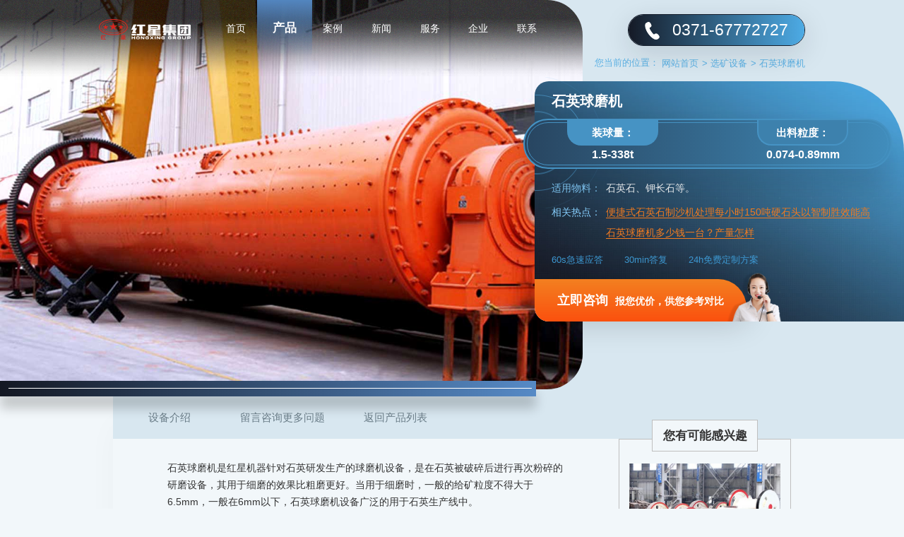

--- FILE ---
content_type: text/html
request_url: https://www.chinahxjq.com/gb/syqmj.html
body_size: 7858
content:
<!DOCTYPE html>
<html lang="zh">

<head>
    
<meta http-equiv="Content-Type" content="text/html; charset=utf-8" />
<meta name="viewport" content="width=device-width,initial-scale=1.0,maximum-scale=1.0,user-scalable=no">
<meta name="applicable-device" content="pc">
<meta name="renderer" content="webkit">
<meta name="force-rendering" content="webkit">
<meta name="format-detection" content="telephone=no,email=no,address=no">
<meta http-equiv="Cache-Control" content="no-transform">
<meta http-equiv="Cache-Control" content="no-siteapp">
<meta http-equiv="X-UA-Compatible" content="Chrome=1,IE=Edge">
<meta http-equiv="pragma" content="no-cache" />
<title>石英球磨机,石英球磨机厂家,石英球磨机价钱--河南红星矿山机器有限公司</title>
<meta name="keywords" content="球磨机" />
<meta name="description" content="石英球磨机是在石英物料被破碎之后，再进行粉碎的关键设备。其用于细磨的效果比粗磨要好。当用于细磨时一般给矿粒度不得大于65mm，比较适合的给矿粒度是在6mm以下。石英球磨机广泛的被用于金属和非金属矿山，建材等工业部门粉墨各种性质石英物料的和掩饰的作业中。" />
<link rel="canonical" href="https://www.chinahxjq.com/gb/syqmj.html" />
<meta name="mobile-agent" content="format=html5; url=https://m.chinahxjq.com/gb/syqmj.html" />
<link href="/css/style.css" rel="stylesheet" type="text/css" />
<!--[if lt IE 9]>
<script src="/js/respond.min.js"></script>
<script  type="text/javascript"  src="/js/css3-mediaqueries.js"></script>
<![endif]-->
<script  type="text/javascript">
    var ua = navigator.userAgent.toLowerCase();
    var isWidth = window.outerWidth;
    var isIpad = isWidth <= 1024 ? true : false;
    var url = window.location.href;
    var isWeb = url.indexOf("//www.") != -1 ? true : false;
    if (isWeb && ua.indexOf("mac") > 0 && isIpad&&isWidth!=1) {
        url = url.replace("//www", '//m');
        window.location.href = url;
    }
</script>
    <link href="/css/pcsmall.css" rel="stylesheet" type="text/css" />
</head>
<body class="cppage-body same-body">
<div class="header">
    <div class="w">
        <a class="logo" href="/"><img src="/images/logo.png" alt="红星机器logo" /></a>
        <ul class="nav">
            <li><a href="/">首页</a></li>
            <li><a href="/gb/productlist1.html">产品</a></li>
            <li><a href="/case/project11.html">案例</a></li>
            <li><a href="/news/newsindex.html">新闻</a></li>
            <li><a href="/com/services.html">服务</a></li>
            <li><a href="/com/about.html">企业</a></li>
            <li><a href="/com/contact.html">联系</a></li>
        </ul>
        <div class="tel-box">
            <p class="txt">百度十下，<span class="zx" onclick="gotourl();_czc.push(['_trackEvent', 'www.chinahxjq.com', 'pc', '导航右上角-不如咨询一下','0','']);">不如咨询一下</span></p>
            <P class="tel"><span>0371-67772727</span></P>
        </div>
    </div>
</div>
    <div class="location cppage-location">
        <div class="w">
            您当前的位置：
            <ol>
                <li><a href="/">网站首页<i>></i></a></li>
                <li><a href="/gb/productlist3.html#hd">选矿设备<i>></i></a>
                </li>
                <li>石英球磨机</li>
            </ol>
        </div>
    </div>
    <div class="cppage01">
        <div class="left">
            <p><img src="https://www.chinahxjq.com/proupload/b20170518102017951.jpg" alt="石英球磨机" /></p>
        </div>
        <div class="right">
            <h1>石英球磨机</h1>
            <dl class="cs">
                <dd>
                    <p><span>装球量：</span>1.5-338t <p><span>出料粒度：</span>0.074-0.89mm
                </dd>
                <dt>
                    <p><span>适用物料：</span>石英石、钾长石等。
                </dt>
            </dl>
            <div class="model">
                <span>相关热点：</span>
                <p>
                    <span><a target="_blank" href="/news/n2227.html">便捷式石英石制沙机处理每小时150吨硬石头以智制胜效能高</a></span>
                    <span><a target="_blank" href="/news/n1899.html">石英球磨机多少钱一台？产量怎样</a></span>
                </p>
            </div>
            <p class="fw-txt">
                <span class="sl">60s急速应答</span>
                <span class="sc">30min答复</span>
                <span class="sr">24h免费定制方案</span>
            </p>
            <P class="swtbtn"><a class="btn-hover"
                    onclick="gotourl();_czc.push(['_trackEvent', 'www.chinahxjq.com', 'pc', '产品内页-立即咨询','0','']);"><span>立即咨询</span>报您优价，供您参考对比</a>
            </P>
        </div>
    </div>

    <div class="cppage02 pst">
        <div class="w clearfix">
            <div class="ft clearfix">
                <p><a href="#m1">设备介绍</a></p>
                <p><a href="#ly">留言咨询更多问题</a></p>
                <p><a href="/gb/productlist3.html#hd">
                    返回产品列表
                </a>
                </p>
            </div>
            <div class="fl texts">

                <a name="m1"></a>
                <p>
	石英球磨机是红星机器针对石英研发生产的球磨机设备，是在石英被破碎后进行再次粉碎的研磨设备，其用于细磨的效果比粗磨更好。当用于细磨时，一般的给矿粒度不得大于6.5mm，一般在6mm以下，石英球磨机设备广泛的用于石英生产线中。</p>
<p align="center">
	<img title="石英球磨机" alt="石英球磨机" src="https://www.chinahxjq.com/upload/20160216170431_6562.jpg" width="600" height="450" /> </p>
<p>
	<strong>物料介绍</strong> </p>
<p>
	石英是一种非金属矿物质，是一种坚硬、耐磨、化学性能稳定的硅酸盐矿物，其主要矿物成分是SiO2，石英砂是重要的工业矿物原料，广泛用于玻璃、铸造、陶瓷及耐火材料、建筑、磨料等工业。</p>
<p align="center">
	<img title="石英" alt="石英" src="https://www.chinahxjq.com/upload/20160216170646_8281.jpg" width="600" height="450" /> </p>
<h2>性能特点</h2>
<p>
	1、石英球磨机采用沟槽式环形衬板，增加了球、矿接触表面，加强了研磨作用，且对矿石有提升能力，减少了能耗。</p>
<p>
	2、出料端采取锥体设计，既增加了容积，又迫使锥体端的石英物料和钢球分级，愈接近出口，钢球直径愈小，增加了反复研磨作用。</p>
<p>
	3、石英球磨机的筒体采用了国外多种的材质组合而成，具有耐腐蚀性强和耐磨度高的特点。</p>
<p>
	4、机器的进出料口均安装有吸尘设备，并且在电动机内部可采用压缩空气吹净杂质，减少灰尘量、工作环境-。</p>
<p align="center">
	<img src="https://www.chinahxjq.com/upload/20160216170454_1250.jpg" width="600" height="450" title="石英球磨机发货图" alt="石英球磨机发货图" border="0" /> </p>
<h2>工作原理</h2>
<p>
	石英物料由进料装置经入料中空轴螺旋均匀地进入磨机第一仓，该仓内有阶梯衬板或波纹衬板，内装不同规格钢球，筒体转动产生离心力将钢球带到一定高度后落下，对石英物料产生重击和研磨作用。石英物料在第一仓达到粗磨后，经单层隔仓板进入第二仓，该仓内镶有平衬板，内有钢球，将石英物料进一步研磨。粉状物通过卸料箅板排出，完成粉磨作业。</p>
<p align="center">
	<img height="338" width="600" src="https://www.chinahxjq.com/uploadfile/20170930154259_9553.gif" title="石英球磨机原理图" alt="石英球磨机原理图" border="0" /> </p>
<h2>厂家报价</h2>
<p>红星机器的石英球磨机设备型号规格齐全，可以满足不同用户的生产需求。并且红星机器是一家自产自销的大型厂家，为您提供的报价即出厂价，可以节约客户不少的投资成本，有需要的用户可以来红星看一看，能买到您适合的球磨机设备。咨询热线：0371-6777 2727！红星欢迎各界用户前来咨询考察！</p>

                <div id="pc" class="csdiv">

                    <table cellspacing="1" cellpadding="2" width="100%" bgcolor="#cccccc" style="text-align: center; line-height: 25px">
    <tbody>
        <tr bgcolor="#345f7f" style="color: #ffffff">
            <td bgcolor="#345f7f">规格型号</td>
            <td bgcolor="#345f7f">筒体转速<br />
            （r/min）</td>
            <td bgcolor="#345f7f">装球量<br />
            (t)</td>
            <td bgcolor="#345f7f">进料粒度<br />
            (mm)</td>
            <td bgcolor="#345f7f">出料粒度<br />
            (mm)</td>
            <td bgcolor="#345f7f">产量<br />
            (t/h)</td>
            <td bgcolor="#345f7f">电机功率<br />
            (kw)</td>
            <td bgcolor="#345f7f">总重量<br />
            (t)</td>
        </tr>
        <tr bgcolor="#e6e6e6">
            <td>Ф900&times;1800</td>
            <td>36-38</td>
            <td>1.5</td>
            <td>&lt;20</td>
            <td>0.075-0.89</td>
            <td>0.65-2</td>
            <td>18.5</td>
            <td>5.85</td>
        </tr>
        <tr bgcolor="#ffffff">
            <td>Ф900&times;3000</td>
            <td>36</td>
            <td>2.7</td>
            <td>&lt;20</td>
            <td>0.075-0.89</td>
            <td>1.1-3.5</td>
            <td>22</td>
            <td>6.98</td>
        </tr>
        <tr bgcolor="#e6e6e6">
            <td>Ф1200&times;2400</td>
            <td>36</td>
            <td>3</td>
            <td>&lt;25</td>
            <td>0.075-0.6</td>
            <td>1.5-4.8</td>
            <td>30</td>
            <td>13.6</td>
        </tr>
        <tr bgcolor="#ffffff">
            <td>Ф1200&times;3000</td>
            <td>36</td>
            <td>3.5</td>
            <td>&lt;25</td>
            <td>0.074-0.4</td>
            <td>1.6-5</td>
            <td>37</td>
            <td>14.3</td>
        </tr>
        <tr bgcolor="#e6e6e6">
            <td>Ф1200&times;4500</td>
            <td>32.4</td>
            <td>5</td>
            <td>&lt;25</td>
            <td>0.074-0.4</td>
            <td>1.6-5.8</td>
            <td>55</td>
            <td>15.6</td>
        </tr>
        <tr bgcolor="#ffffff">
            <td>Ф1500&times;3000</td>
            <td>29.7</td>
            <td>7.5</td>
            <td>&lt;25</td>
            <td>0.074-0.4</td>
            <td>2-5</td>
            <td>75</td>
            <td>19.5</td>
        </tr>
        <tr bgcolor="#e6e6e6">
            <td>Ф1500&times;4500</td>
            <td>27</td>
            <td>11</td>
            <td>&lt;25</td>
            <td>0.074-0.4</td>
            <td>3-6</td>
            <td>110</td>
            <td>22</td>
        </tr>
        <tr bgcolor="#ffffff">
            <td>Ф1500&times;5700</td>
            <td>28</td>
            <td>12</td>
            <td>&lt;25</td>
            <td>0.074-0.4</td>
            <td>3.5-6</td>
            <td>130</td>
            <td>25.8</td>
        </tr>
        <tr bgcolor="#e6e6e6">
            <td>Ф1830&times;3000</td>
            <td>25.4</td>
            <td>11</td>
            <td>&lt;25</td>
            <td>0.074-0.4</td>
            <td>4-10</td>
            <td>130</td>
            <td>34.5</td>
        </tr>
        <tr bgcolor="#ffffff">
            <td>Ф1830&times;4500</td>
            <td>25.4</td>
            <td>15</td>
            <td>&lt;25</td>
            <td>0.074-0.4</td>
            <td>4.5-12</td>
            <td>155</td>
            <td>38</td>
        </tr>
        <tr bgcolor="#e6e6e6">
            <td>Ф1830&times;6400</td>
            <td>24.1</td>
            <td>21</td>
            <td>&lt;25</td>
            <td>0.074-0.4</td>
            <td>6.5-15</td>
            <td>210</td>
            <td>43</td>
        </tr>
        <tr bgcolor="#ffffff">
            <td>Ф1830&times;7000</td>
            <td>24.1</td>
            <td>23</td>
            <td>&lt;25</td>
            <td>0.074-0.4</td>
            <td>7.5-17</td>
            <td>245</td>
            <td>43.8</td>
        </tr>
        <tr bgcolor="#e6e6e6">
            <td>Ф2100&times;3000</td>
            <td>23.7</td>
            <td>15</td>
            <td>&lt;25</td>
            <td>0.074-0.4</td>
            <td>6.5-36</td>
            <td>155</td>
            <td>45</td>
        </tr>
        <tr bgcolor="#ffffff">
            <td>Ф2100&times;4500</td>
            <td>23.7</td>
            <td>24</td>
            <td>&lt;25</td>
            <td>0.074-0.4</td>
            <td>8-43</td>
            <td>245</td>
            <td>56</td>
        </tr>
        <tr bgcolor="#e6e6e6">
            <td>Ф2100&times;7000</td>
            <td>23.7</td>
            <td>26</td>
            <td>&lt;25</td>
            <td>0.074-0.4</td>
            <td>12-48</td>
            <td>280</td>
            <td>59.5</td>
        </tr>
        <tr bgcolor="#ffffff">
            <td>Ф2200&times;4500</td>
            <td>21.5</td>
            <td>27</td>
            <td>&lt;25</td>
            <td>0.074-0.4</td>
            <td>9-45</td>
            <td>280</td>
            <td>54.5</td>
        </tr>
        <tr bgcolor="#e6e6e6">
            <td>Ф2200&times;6500</td>
            <td>21.7</td>
            <td>35</td>
            <td>&lt;25</td>
            <td>0.074-0.4</td>
            <td>14-26</td>
            <td>380</td>
            <td>61</td>
        </tr>
        <tr bgcolor="#ffffff">
            <td>Ф2200&times;7000</td>
            <td>21.7</td>
            <td>35</td>
            <td>&lt;25</td>
            <td>0.074-0.4</td>
            <td>15-28</td>
            <td>380</td>
            <td>62.5</td>
        </tr>
        <tr bgcolor="#e6e6e6">
            <td>Ф2200&times;7500</td>
            <td>21.7</td>
            <td>35</td>
            <td>&lt;25</td>
            <td>0.074-0.4</td>
            <td>15-30</td>
            <td>380</td>
            <td>64.8</td>
        </tr>
        <tr bgcolor="#ffffff">
            <td>Ф2400&times;3000</td>
            <td>21</td>
            <td>23</td>
            <td>&lt;25</td>
            <td>0.074-0.4</td>
            <td>7-50</td>
            <td>245</td>
            <td>58</td>
        </tr>
        <tr bgcolor="#e6e6e6">
            <td>Ф2400&times;4500</td>
            <td>21</td>
            <td>30</td>
            <td>&lt;25</td>
            <td>0.074-0.4</td>
            <td>8.5-60</td>
            <td>320</td>
            <td>72</td>
        </tr>
        <tr bgcolor="#ffffff">
            <td>Ф2700&times;4000</td>
            <td>20.7</td>
            <td>40</td>
            <td>&lt;25</td>
            <td>0.074-0.4</td>
            <td>22-80</td>
            <td>380</td>
            <td>95</td>
        </tr>
        <tr bgcolor="#e6e6e6">
            <td>Ф2700&times;4500</td>
            <td>20.7</td>
            <td>48</td>
            <td>&lt;25</td>
            <td>0.074-0.4</td>
            <td>26-90</td>
            <td>480</td>
            <td>102</td>
        </tr>
        <tr bgcolor="#ffffff">
            <td>Ф3200&times;4500</td>
            <td>18</td>
            <td>65</td>
            <td>&lt;25</td>
            <td>0.074-0.4</td>
            <td>按工艺条件定</td>
            <td>630</td>
            <td>149</td>
        </tr>
        <tr bgcolor="#e6e6e6">
            <td>Ф3600&times;4500</td>
            <td>17</td>
            <td>90</td>
            <td>&lt;25</td>
            <td>0.074-0.4</td>
            <td>按工艺条件定</td>
            <td>850</td>
            <td>169</td>
        </tr>
        <tr bgcolor="#ffffff">
            <td>Ф3600&times;6000</td>
            <td>17</td>
            <td>110</td>
            <td>&lt;25</td>
            <td>0.074-0.4</td>
            <td>按工艺条件定</td>
            <td>1250</td>
            <td>198</td>
        </tr>
        <tr bgcolor="#e6e6e6">
            <td>Ф3600&times;8500</td>
            <td>18</td>
            <td>131</td>
            <td>&lt;25</td>
            <td>0.074-0.4</td>
            <td>45.8-256</td>
            <td>1800</td>
            <td>260</td>
        </tr>
        <tr bgcolor="#ffffff">
            <td>Ф4000&times;5000</td>
            <td>16.9</td>
            <td>121</td>
            <td>&lt;25</td>
            <td>0.074-0.4</td>
            <td>45-208</td>
            <td>1500</td>
            <td>230</td>
        </tr>
        <tr bgcolor="#e6e6e6">
            <td>Ф4000&times;6000</td>
            <td>16.9</td>
            <td>146</td>
            <td>&lt;25</td>
            <td>0.074-0.4</td>
            <td>65-248</td>
            <td>1600</td>
            <td>242</td>
        </tr>
        <tr bgcolor="#ffffff">
            <td>Ф4000&times;6700</td>
            <td>16.9</td>
            <td>149</td>
            <td>&lt;25</td>
            <td>0.074-0.4</td>
            <td>75-252</td>
            <td>1800</td>
            <td>249</td>
        </tr>
        <tr bgcolor="#e6e6e6">
            <td>Ф4500&times;6400</td>
            <td>15.6</td>
            <td>172</td>
            <td>&lt;25</td>
            <td>0.074-0.4</td>
            <td>84-306</td>
            <td>2000</td>
            <td>280</td>
        </tr>
        <tr bgcolor="#ffffff">
            <td>Ф5030&times;6400</td>
            <td>14.4</td>
            <td>216</td>
            <td>&lt;25</td>
            <td>0.074-0.4</td>
            <td>98-386</td>
            <td>2500</td>
            <td>320</td>
        </tr>
        <tr bgcolor="#e6e6e6">
            <td>Ф5030&times;8300</td>
            <td>14.4</td>
            <td>266</td>
            <td>&lt;25</td>
            <td>0.074-0.4</td>
            <td>118-500</td>
            <td>3300</td>
            <td>403</td>
        </tr>
        <tr bgcolor="#ffffff">
            <td>Ф5500&times;8500</td>
            <td>13.8</td>
            <td>338</td>
            <td>&lt;25</td>
            <td>0.074-0.4</td>
            <td>148-615</td>
            <td>4500</td>
            <td>525</td>
        </tr>
    </tbody>
</table>

                    <div id="ccbtcontent"></div>
                </div>

                <p class="date">
                    <span>作者：红星机器</span>
                    <span>发布时间：2017-09-30 15:43:54</span>
                    <span>更新时间：2019-01-23 16:40:56</span>
                </p>
        </div>
        <div class="fr same-cpstyle">
            <p class="tit">您有可能感兴趣</p>
            <ul class="cp-ul">
                <li>
                    <a target="_blank" href="/gb/50.html">
                        <img src="https://www.chinahxjq.com/upload/7adc16274b484d26bd51121ba4183ce6.jpg" alt="颚式破碎机" title="颚式破碎机" /></a>
                    <p><a target="_blank" href="/gb/50.html">颚式破碎机</a></p>
                </li>
                <li>
                    <a target="_blank" href="/gb/zcj.html">
                        <img src="https://www.chinahxjq.com/proupload/20160219085212718s.jpg" alt="重锤式破碎机" title="重锤式破碎机" /></a>
                    <p><a target="_blank" href="/gb/zcj.html">重锤式破碎机</a></p>
                </li>
                <li>
                    <a target="_blank" href="/gb/18.html">
                        <img src="https://www.chinahxjq.com/proupload/s20170519101121903.jpg" alt="分级机" title="分级机" /></a>
                    <p><a target="_blank" href="/gb/18.html">分级机</a></p>
                </li>
                <li>
                    <a target="_blank" href="/gb/ddzcp.html">
                        <img src="https://www.chinahxjq.com/proupload/20160229092751609s.jpg" alt="单段重锤式破碎机" title="单段重锤式破碎机" /></a>
                    <p><a target="_blank" href="/gb/ddzcp.html">单段重锤式破碎机</a></p>
                </li>
                <li>
                    <a target="_blank" href="/gb/35.html">
                        <img src="https://www.chinahxjq.com/proupload/20160519102706355s.jpg" alt="对辊式破碎机" title="对辊式破碎机" /></a>
                    <p><a target="_blank" href="/gb/35.html">对辊式破碎机</a></p>
                </li>
            </ul>
            <p class="tit">更多热门产品</p>
            <ul class="gdcp-ul">
                <li><a href="/gb/tkxk.html">铁矿石选矿设备</a></li>
                <li><a href="/gb/132.html">脱硫石灰球磨机</a></li>
                <li><a href="/gb/sfqmj.html">石粉球磨机</a></li>
                <li><a href="/gb/meigs.html">煤矸石球磨机</a></li>
                <li><a href="/gb/jmcxj.html">精煤磁选机</a></li>
                <li><a href="/gb/tftccxsb.html">铁粉提纯磁选设备</a></li>
                <li><a href="/gb/16.html">磁选设备</a></li>
                <li><a href="/gb/pro196.html">钢渣球磨机</a></li>
            </ul>
        </div>
    </div>
    </div>
<a name="ly"></a>
<div class="message">
    <div class="w clearfix">
        <div class="fl">
            <img src="/images/liuyan-lc.png" alt="留言服务流程" />
        </div>
        <div class="fr">
            <p class="p1">还没选好机型吗？</p>
            <p class="p2">请在下方留言！获取更多产品信息</p>
            <p class="p3">我们会第一时间回复您！一对一私人定制</p>
            <form id="postcc"  name="Form1">
                <p class="icon-name same-input"><input type="text" name="txtname" id="txtname" placeholder="您的姓名"></p>
                <p class="icon-tel same-input"><input type="text" name="txttel" id="txttel" placeholder="您的电话(必填项）"></p>
                <div class="textarea-box same-input">
                    <p class="icon-text"><textarea name="txtcontent" id="txtcontent"
                            placeholder="请写下您的需求！有项目经理为您提供 产品资料、配置方案、报价表、优惠政策 等等。"></textarea></p>
                    <dl class="quick">
                        <dd>您可以根据下列意向选择快捷留言！</dd>
                        <dt>
                            <p onclick="_czc.push(['_trackEvent', 'www.chinahxjq.com', 'pc', '留言提示-帮我推荐几款小型破碎机,发一下产量及价格表。','0','']);">帮我推荐几款小型破碎机,发一下产量及价格表。                          </p>
                            <p onclick="_czc.push(['_trackEvent', 'www.chinahxjq.com', 'pc', '留言提示-破碎机进出料区别？都能加工哪些物料？','0','']);">破碎机进出料区别？都能加工哪些物料？                            </p>
                            <p onclick="_czc.push(['_trackEvent', 'www.chinahxjq.com', 'pc', '留言提示-请问破碎机包不包安装、配送，场地需要多大？','0','']);">请问破碎机包不包安装、配送，场地需要多大？                            </p>
                            <p onclick="_czc.push(['_trackEvent', 'www.chinahxjq.com', 'pc', '我想到厂参观破碎机生产车间并考察生产线案例','0','']);">我想到厂参观破碎机生产车间并考察生产线案例                           </p>
                        </dt>
                    </dl>

                </div>
                <p class="note">*为了您的权益，您的隐私将被严格保密</p>
                <div class="submit clearfix">
                    <a id="button_sub" class="btn-hover" onclick="checkform()">提交留言</a>
                </div>
            </form>
        </div>

    </div>
</div>
<script type="text/javascript">
    function checkform() {
        // 取值 并 赋值
        var name = document.getElementById("txtname").value; // 姓名
        var content = document.getElementById("txtcontent").value; // 需求内容
        var telphone = document.getElementById("txttel"); // 联系方式
        var button = document.getElementById("button_sub"); // 提交按钮
        // 验证
        if (telphone.value == "" || telphone.value == telphone.defaultValue) {
            telphone.focus();
            return false;
        }
        // 更改提交按钮状态
        button.disabled = true;
        button.innerText = "提交中...";
        // 请求信息
        // 1.获取请求时间
        var myDate = new Date();
        var datenow = myDate.toLocaleDateString() + "-" + myDate.getHours() + ":" + myDate.getMinutes() + ":" + myDate.getSeconds();
        // 2.获取10位数的随机字符
        var site_feedback = '';
        var length = 10;
        for (; site_feedback.length < length; site_feedback += Math.random().toString(36).substr(2));
        site_feedback = site_feedback.substr(0, length);
        // 3.判断 PC 或 M
        var mobileAgent = new Array("iphone", "ipod", "ipad", "android", "mobile", "blackberry",
            "webos", "incognito", "webmate", "bada", "nokia", "lg", "ucweb", "skyfire");
        var browser = navigator.userAgent.toLowerCase();
        var isMobile = "pc";
        for (var i = 0; i < mobileAgent.length; i++) {
            if (browser.indexOf(mobileAgent[i]) != -1) {
                isMobile = "m";
                break;
            }
        }
        var from_way = "|" + isMobile + "|";
        var refer = window.location.href + "?" + datenow + "&" + site_feedback + "&sys=" + from_way;
        // 开始ajax请求
        var xhr = new XMLHttpRequest();
        // 设置请求接口
        xhr.open("post", "/api/leaveMessage", true);
        // 设置请求变量
        var data = {
            txtname: name,
            note: content,
            tel: telphone.value,
            site_feedback: site_feedback,
            from_way: from_way,
            refer: refer,
        };
        xhr.setRequestHeader("content-type", "application/json");
        xhr.send(JSON.stringify(data));
        xhr.onreadystatechange = function (data) {
            if (xhr.readyState == 4) {
                if (xhr.status >= 200 && xhr.status < 300) {
                    button.className += "hide";
                    setTimeout(function () {
                        alert(xhr.responseText);
                        window.location.reload();
                        _czc.push(['_trackEvent', 'www.chinahxjq.com', isMobile, '留言提交', '0', '']);
                    }, 300);
                };
            }
        }

    }
</script>
<div class="footer">
        <div class="w">
            <p class="p1">郑州市高新区梧桐街与红松路交叉口中国高端矿机生产出口基地园区</p>
            <p class="p2">0371<span>-67772727</span></p>

            <p class="p3">河南红星矿山机器有限公司版权所有</p>
        </div>
    </div>
</body>
</html>
<script src="/js/jquery-1.8.3.min.js"></script>
<script src="/js/shouji.js"></script>
<script src="/js/right-float.js"></script>
<script>
   function gotourl() {
    window.open('https://webservice.zoosnet.net/LR/Chatpre.aspx?id=LZA36049770&p=' + encodeURIComponent(window.location.href),'newwindow','height=650,width=680,top='+(screen.height-650)/2+',left='+(screen.width-680)/2+',toolbar=no,menubar=no,scrollbars=no, resizable=no,location=no, status=no');
   }
   $(document).ready(function () {
       $("#qtccswt").click(function () {
           var uccswturl = 'https://webservice.zoosnet.net/LR/Chatpre.aspx?id=LZA36049770&p=' + encodeURIComponent(window.location.href);
           window.location.href = uccswturl;
       });
   });
</script>
</body>
</html>
<script language="javascript" src="https://webservice.zoosnet.net/JS/LsJS.aspx?siteid=LZA36049770"></script>
<span style="display:none">
    <script charset="UTF-8" id="LA_COLLECT" src="//sdk.51.la/js-sdk-pro.min.js"></script>
    <script>LA.init({id: "JgbWNR5VovBR16mg",ck: "JgbWNR5VovBR16mg",autoTrack:true})</script>
    <script>LA.init({id: "JgbWcjLUMsjDv5aw",ck: "JgbWcjLUMsjDv5aw",autoTrack:true})</script>
</span>
    <script>
        $(function () {
            $(".cs1").hide();
            var firhtmlcs = $(".cs1").first().html();
            $(".csccc h5").eq(0).addClass("on");
            $("#ccbtcontent").html(firhtmlcs);
            $(".csdiv h5").eq(0).addClass("on");
            $("h5").click(function () {
                $("h5").removeClass("on");
                $(this).addClass("on");
                var ccss = $(this).next().html();
                $("#ccbtcontent").html(ccss);
            });
            $(".quick dt p").click(function () {
                var ly_text = $(this).text();
                $(".icon-text textarea").val(ly_text);
            });
        });
        function doSubmits() {
            var txt2 = document.getElementById("txttel");
            if (txt2.value == "") {
                txt2.style.backgroundColor = "#2a2d31";
                txt2.focus();
                return false;
            }
            var txt3 = document.getElementById("txtcontent");
            if (txt3.value == "") {
                txt3.style.backgroundColor = "#2a2d31";
                txt3.focus();
                return false;
            }
            document.getElementById("button_sub").innerText = "提交中...";
            submit_cc("postcc");
        }
    </script>

--- FILE ---
content_type: text/css
request_url: https://www.chinahxjq.com/css/style.css
body_size: 19288
content:
*,:after,:before{margin:0;padding:0;-webkit-box-sizing:border-box;-moz-box-sizing:border-box;box-sizing:border-box} article,aside,audio,blockquot,body,dd,div,dl,dt,figcaption,figure,filedset,form,h1,h2,h3,h4,h5,h6,header,html,input,li,nav,ol,p,section,ul,video{margin:0;padding:0} em,h1,h2,h3,h4,h5,h6,i{font-size:1em;font-style:normal;font-weight:400} li,ol,ul{list-style:none} fieldset,img{max-width:100%;height:auto;border:0 none;vertical-align:middle} button,input,select,textarea{font:12px/20px Arial;outline:0;border:none;resize:none} input[type=button],input[type=reset],input[type=submit]{-webkit-appearance:none;outline:0} :focus{outline:0} a{color:#333;text-decoration:none;outline:0;cursor:pointer} a:link,a:visited{text-decoration:none} a:active{text-decoration:none} .clearfix:after{clear:both;content:'';display:block;height:0;line-height:0} .clearfix{zoom:1} .clear{clear:both} .fl{float:left} .fr{float:right} body{font:14px/20px "Microsoft YaHei",Arial;color:#333;line-height:1.1;background:#f2f7fa} .w{max-width:1600px;margin:0 auto} .swiper-container{width:100%;position:relative;overflow:hidden} .swiper-container .swiper-wrapper{width:100%;position:relative;overflow:hidden} .swiper-container .swiper-slide{width:100%;float:left;position:relative;overflow:hidden} .swiper-controller{width:466px;height:98px;background:#fff;line-height:98px;position:absolute;z-index:2} .swiper-controller .swiper-pagination{width:63%;height:100%;font-size:0;padding:0 24px;border-right:1px solid #e5e5e5} .swiper-controller .swiper-pagination .swiper-pagination-bullet{width:8px;height:8px;background:#d5d5d5;border-radius:50%;display:inline-block;vertical-align:middle;margin:0 16px;position:relative;cursor:pointer} .swiper-controller .swiper-pagination .swiper-pagination-bullet-active{background:#1d273b} .swiper-controller .swiper-pagination .swiper-pagination-bullet-active i{display:block;position:absolute;top:-13px;bottom:-13px;overflow:hidden} .swiper-controller .swiper-pagination .swiper-pagination-bullet-active .sl{right:4px;left:-13px} .swiper-controller .swiper-pagination .swiper-pagination-bullet-active .sr{left:4px;right:-13px} .swiper-controller .swiper-pagination .swiper-pagination-bullet-active i:before{content:"";border:2px solid #1d273b;border-radius:50%;position:absolute;top:0;bottom:0;transform:rotate(45deg)} .swiper-controller .swiper-pagination .swiper-pagination-bullet-active .sl:before{border-bottom:2px solid #d5d5d5;border-left:2px solid #d5d5d5;left:0;right:-17px;-webkit-animation:circleProgressLoad_left 5s linear infinite} .swiper-controller .swiper-pagination .swiper-pagination-bullet-active .sr:before{border-top:2px solid #d5d5d5;border-right:2px solid #d5d5d5;left:-17px;right:0;-webkit-animation:circleProgressLoad_right 5s linear infinite} @keyframes circleProgressLoad_right{ 0%{-webkit-transform:rotate(45deg)} 50%{-webkit-transform:rotate(225deg)} 100%{-webkit-transform:rotate(225deg)} } @-webkit-keyframes circleProgressLoad_right{ 0%{-webkit-transform:rotate(45deg)} 50%{-webkit-transform:rotate(225deg)} 100%{-webkit-transform:rotate(225deg)} } @keyframes circleProgressLoad_left{ 0%{-webkit-transform:rotate(45deg)} 50%{-webkit-transform:rotate(45deg)} 100%{-webkit-transform:rotate(225deg)} } @-webkit-keyframes circleProgressLoad_left{ 0%{-webkit-transform:rotate(45deg)} 50%{-webkit-transform:rotate(45deg)} 100%{-webkit-transform:rotate(225deg)} } .swiper-controller .btn-jt{width:30px;height:30px;background:url(../images/wz-tb.png) no-repeat;position:absolute;top:50%;margin-top:-15px;cursor:pointer;transition:all ease .3s} .swiper-controller .swiper-button-prev{background-position:8px 3px;right:116px} .swiper-controller .swiper-button-next{background-position:right 8px top 3px;right:22px} .header{line-height:100px;position:absolute;left:0;right:0;top:0;z-index:9999} .header .w{max-width:1720px} .header .w:after{content:"";clear:both;display:block} .header .logo{width:11.163%;float:left} .header .nav{width:46.4%;float:left;margin-left:3.7%} .header .nav li{width:14.286%;float:left;position:relative;z-index:1} .header .nav li:before{content:"";background-image:linear-gradient(#5386c0,rgba(83,134,192,0));position:absolute;left:-7%;right:-7%;top:0;bottom:100%;transition:all ease .5s;z-index:-1} .header .nav li a{font-size:16px;color:#fff;text-align:center;display:block;transition:all ease .5s} .header .nav li:hover:before{bottom:0} .header .nav li:hover a{font-size:20px;font-weight:700} .header .nav .active:before{bottom:0;transition:none} .header .nav .active a{font-size:20px;font-weight:700;transition:none} .header .tel{font-size:22px;color:#fff;line-height:46px;float:right} .header .tel span{font-size:26px} .header .tel:before{content:"";width:21px;height:25px;background:url(../images/wz-tb.png) left bottom no-repeat;display:inline-block;vertical-align:middle;margin:-3px 18px 0 0} .header .tel-box{float:right;border:1px solid #fff;border-radius:24px;margin-top:30px;line-height:1} .header .tel-box p{float:left;line-height:46px} .header .tel-box .txt{font-size:16px;color:#fff;padding:0 14px 0 30px} .header .tel-box .txt:after{content:"";width:27px;height:1px;background:#fff;display:inline-block;vertical-align:super;margin:0 0 -1px 15px} .header .tel-box .txt span{color:#f5731c;font-weight:700;cursor:pointer} .header .search-box{float:left;position:relative} .header .search-box .txt{float:none;position:absolute;left:0;top:0;bottom:0;z-index:-1} .header .search-box .txt-hide{display:none} .header .search-box .txt:after{display:none} .header .search-box .search-input{width:262px;height:48px;background:0 0;font-size:16px;color:#fff;line-height:48px;padding:0 45px 0 30px} .header .search-box .search-btn{font-size:0;width:46px;background:url(../images/search.png) center no-repeat;background-size:25px;position:absolute;right:0;top:0;bottom:0;z-index:1;cursor:pointer} .header .search-box .search-input::-webkit-input-placeholder{color:#e2e2e2} .header .search-box .search-input::-moz-placeholder{color:#e2e2e2} .header .search-box .search-input:-moz-placeholder{color:#e2e2e2} .header .search-box .search-input:-ms-input-placeholder{color:#e2e2e2} .header .search-list{display:none;position:absolute;left:0;right:-30%;top:48px;transition:all ease .5s} .header .search-list-active{display:block} .header .search-list .listbox{position:relative} .header .search-list .listbox:before{content:"";border-bottom:10px solid #fff;border-right:10px solid transparent;border-left:10px solid transparent;position:absolute;top:-8px;left:30px} .header .search-list ul{max-height:324px;background:#fff;border-radius:5px;padding:7px 0;overflow-y:scroll} .header .search-list ul::-webkit-scrollbar{width:7px} .header .search-list ul::-webkit-scrollbar-track{background:0 0;border-radius:10px} .header .search-list ul::-webkit-scrollbar-thumb{background:#ccc;border-radius:10px} .header .search-list li a{font-size:15px;line-height:1.4;padding:5px 5%;display:block} .header .search-list li:hover a{background:#4ba7e0;color:#fff} .header .tel-box .tel{border-left:1px solid #fff;border-radius:24px;text-align:center;background-color:#4ba7e0;background-image:linear-gradient(90deg,#151a26 0,#4dabe5 100%);padding:0 33px;box-shadow:0 11px 40px 0 rgba(22,28,41,.15)} .home-header .tel{margin-top:25px;margin-right:7.7%} .footer{background:url(../images/home-bg.jpg) center bottom no-repeat;-webkit-background-size: cover;-moz-background-size: cover;-ms-background-size: cover;-o-background-size: cover;background-size: cover; line-height:110px} .footer .w{width:1312px;overflow:hidden;margin:0 auto;border-top:1px dashed #717682} .footer p{font-size:16px;color:#3e4d59;float:left;position:relative} .footer p a{color:#3e4d59} .footer p a:hover{color: #4dabe5;} .footer .p1{margin-right:95px} .footer .p1:before{content:"";width:20px;height:27px;background:url(../images/wz-tb.png) center -60px no-repeat;display:inline-block;vertical-align:middle;margin-right:15px} .footer .p2{font-size:22px;color:#fff;} .footer .p2:before{content:"";width:21px;height:25px;background:url(../images/wz-tb.png) center -95px no-repeat;display:inline-block;vertical-align:middle;margin-right:15px} .footer .p2 span{font-size:26px} .footer .p3{float:right;font-style:italic} .footer .p4{text-align:center} .footer .links{width:100%;line-height:30px;margin:-10px 0 30px} .footer .links a{padding:0 5px} .home-footer{background:0 0} .home-footer .w{border-top:1px dashed #717682} .home-body{position:relative;transition:all linear .4s} .home-body:before{content:"";background:url(../images/home-bg.jpg) center bottom no-repeat;position:absolute;left:0;right:0;top:0;bottom:0;z-index:-1} .banner{width:100%;padding-bottom:6px;position:relative} .banner:before{content:"";width:1760px;height:22px;background-color:#141823;background:linear-gradient(to right,#141823 0,#568ac6 100%);box-shadow:0 17px 16px 0 rgba(0,0,0,.2);position:absolute;left:0;bottom:0;z-index:4} .banner:after{content:"";width:1200px;height:1px;background:#fff;position:absolute;left:360px;bottom:10px;z-index:4} .banner .swiper-container{width:auto;position:absolute;left:0;right:0;top:0;bottom:0} .banner .swiper-container:before{content:"";background:url(../images/banner-line.png) center bottom no-repeat;position:absolute;left:0;right:0;top:0;bottom:0;z-index:3} .banner .zwf{width:100%} .swiper-container .swiper-wrapper{width:auto;position:absolute;left:0;right:0;top:0;bottom:0} .banner .swiper-slide{width:100%;height:100%;background-size:cover!important;background-position:center center!important;position:absolute;left:0;top:0;transition:all ease-in 1s} .banner .swiper-slide{width:100%;height:100%} .banner .one{z-index:2} .banner .two{z-index:1} .banner .one{background:url(../images/banner01.jpg) no-repeat} .banner .two{background:url(../images/banner02.jpg) no-repeat} .banner .three{background:url(../images/banner03.jpg) no-repeat} .banner .swiper-slide .wenan{white-space:nowrap;position:absolute;left:13%;top:38%;transform:translateX(-50px);opacity:0;transition:all ease-in 1s} .banner .swiper-slide .wenan .tit{font-size:60px;color:#fff} .banner .swiper-slide .wenan .tit a{color:#fff} .banner .swiper-slide .wenan .text{font-size:18px;line-height:30px;color:#fff;margin-top:23px} .banner .swiper-slide-prev{width:0%} .banner .swiper-slide-active .wenan{position:absolute;left:13%;top:38%;transform:translateX(0);opacity:1} .banner .swiper-controller{left:365px;bottom:21px;z-index:4} .banner .appoint_scroll{width:366px;height:98px;background-color:#141823;background:linear-gradient(to right,#141823 0,#212f44 100%);position:absolute;left:0;bottom:21px;z-index:4;cursor:pointer} .banner .appoint_scroll:before{content:"";width:50px;height:50px;background:url(../images/scroll-xjt.png) center no-repeat;position:absolute;left:50%;top:50%;margin:-14px 0 0 -25px} .banner .gs-video{width:294px;position:absolute;right:19.16%;top:27%;z-index:9999} .banner .gs-video dd .txt{height:120px;background:#fff} .banner .gs-video dd span{width:39%;height:100%;background:#141823;float:left;position:relative;cursor:pointer} .banner .gs-video dd span:before{content:"";width:0;height:0;border-left:18px solid #fff;border-bottom:13px dashed transparent;border-top:13px dashed transparent;display:block;position:absolute;top:50%;left:50%;margin:-13px 0 0 -9px} .banner .gs-video dd p{width:61%;height:100%;float:right;font-size:14px;color:#999;padding:12% 16.5%} .banner .gs-video dd p strong{font-size:20px;display:block;margin-bottom:16px} .banner .gs-video dt{background:rgba(0,0,0,.8);position:fixed;left:0;right:0;top:0;bottom:0;z-index:99999;transform:scale(0);transition:all ease .5s} .banner .gs-video dt p{width:960px;margin:10% auto 0;position:relative} .banner .gs-video dt p video{width:100%;border-radius:10px;overflow:hidden} .banner .gs-video dt p .hide{width:30px;height:30px;font-size:50px;line-height:20px;text-align:center;color:#fff;font-weight:100;display:block;position:absolute;top:10px;right:10px;cursor:pointer} .banner .gs-video dt.show{transform:scale(1)} h1.same-title{font-size: 44px;} .same-title{font-size:40px;font-weight:700;color:#333;line-height:50px;text-align:center} .same-title a:hover{color: #53aff1;} .same-text{font-size:16px;color:#666;line-height:30px;margin-top:22px;text-align:center} .same-text:after{content:"";width:131px;height:68px;background:url(../images/sametitle-zs.png) center no-repeat;background-size:100%!important;display:block;margin:20px auto 0} .same-text a:hover{color:#f44500} .home1{padding:3.42% 0 5.78%;overflow:hidden} .home1 .swiper-cp{margin-top:66px} .home1 .cpfl{width:19.1%;float:left;padding-top:0.8%} .home1 .cpfl .sty1{font-size:32px;color:#000;font-weight:700} .home1 .cpfl .sty1 span{color:#f44500;display:block;margin-top:14px} .home1 .cpfl .sty2{margin-top:52px;margin-bottom:56px;position:relative} .home1 .cpfl .sty2:before{content:'';width:1px;background:#c6cdd1;display:block;position:absolute;right:20px;top:0;bottom:0} .home1 .cpfl .sty2 li{background:url(../images/home1-cpbg01.jpg) center no-repeat;background-size:cover!important;height:135px;position:relative;cursor:pointer} .home1 .cpfl .sty2 li+li{background:url(../images/home1-cpbg02.jpg) center no-repeat;margin-top:45px} .home1 .cpfl .sty2 li+li+li{background:url(../images/home1-cpbg03.jpg) center no-repeat} .home1 .cpfl .sty2 li+li+li+li{background:url(../images/home1-cpbg04.jpg) center no-repeat} .home1 .cpfl .sty2 li i{width:40px;height:40px;background:#c6cdd1;font-size:22px;color:#fff;text-align:center;line-height:40px;position:absolute;right:0;top:-18px;transition:all linear .3s} .home1 .cpfl .sty2 li span{font-size:24px;color:#fff;font-weight:700;position:absolute;left:18px;bottom:15px} .home1 .cpfl .sty2 .swiper-item-active i,.home1 .cpfl .sty2 li:hover i{background:#f44500;color:#fff} .home1 .cpfl .sty3{text-align:right} .home1 .cpfl .sty3 .ys1{font-size:16px;color:#818384;padding-right:6%} .home1 .cpfl .sty3 .ys2{max-width:100%;width:290px;height:66px;background:#f44500;border-radius:50px;padding-right:25px;font-size:22px;color:#fff;font-weight:700;text-align:right;line-height:66px;display:inline-block;margin-top:24px;position:relative;transition:all linear .3s} .home1 .cpfl .sty3 .ys2:before{content:"";background-image:linear-gradient(to right,#fff 30%,#ff976e);border-radius:50px;box-shadow:0 14px 21px rgba(244,69,0,.58);position:absolute;left:-6px;right:-10px;top:-6px;bottom:-6px;z-index:-1;transition:all linear .3s} .home1 .cpfl .sty3 .ys2:after{content:'';width:96px;height:125px;background:url(../images/home1-swtzs.png) center top no-repeat;background-size:100%;position:absolute;left:-12px;bottom:0} .home1 .cpfl .sty3 .ys2:hover{background:#38759f} .home1 .cpfl .sty3 .ys2:hover:before{background-image:linear-gradient(to right,#fff 30%,#53aff1);box-shadow:0 14px 21px rgba(56,117,159,.58)} .home1 .swiper-slide{width:80%;float:right;margin-left:-4.97%;margin-right:-1.2%;display:none} .home1 .swiper-slide-active{display:block} .home1 .swiper-slide li{width:28.36%;background:url(../images/home-cpbg.png) center bottom no-repeat;background-size:100%;float:left;padding-bottom:75px;margin-left:4.97%;margin-bottom:1%;text-align:center;position:relative;transition:all ease .3s} .home1 .swiper-slide li:before{content:"";width:213px;height:213px;background:url(../images/home-rotzs2.png) center no-repeat;background-size:100%;position:absolute;left:50%;top:0;margin-left:-106px;z-index:-1} .home1 .swiper-slide li:after{content:"";width:29px;height:29px;background:url(../images/wz-tb.png) right -91px no-repeat;position:absolute;left:50%;margin-left:-13px;bottom:10px} .home1 .swiper-slide li .pic{width:510px;height:284px;position:relative;left:50%;margin-left:-255px;display:block} .home1 .swiper-slide li img{position:absolute;left:0;right:0;bottom:0} .home1 .swiper-slide li h3 a{font-size:20px;color:#010101;display:block;padding:25px 0;transition:all ease .3s;position:relative} .home1 .swiper-slide li h3 a:before{content:"";height:6px;background:url(../images/home1-cptitzs.png) center no-repeat;background-size:56px;display:block;position:absolute;left:0;right:0;bottom:5px} .home1 .swiper-slide li:hover{transform:translateY(-20px);-webkit-transform:translateY(-20px);-moz-transform:translateY(-20px)} .home1 .swiper-slide li:hover h3 a{color:#53aff1} .home2{max-width:1920px;margin:0 auto;position:relative} .home2:before{content: "";position: absolute;left: 0;right:0;top: 0;height: 50%;background: -webkit-linear-gradient(top, rgba(0,0,0,.5) 50%,transparent 100%);background: -moz-linear-gradient(top, rgba(0,0,0,.5) 50%, transparent 100%);background: -ms-linear-gradient(top, rgba(0,0,0,.5) 50%,transparent 100%);background: -o-linear-gradient(top, rgba(0,0,0,.5) 50%,transparent 100%);background: linear-gradient(to bottom, rgba(0,0,0,.5) 50%,transparent 100%);z-index: 2;} .home2 img{width:100%} .home2 .swiper-hd{padding-top:5.8%;position:absolute;left:0;right:0;top:0;bottom:0;z-index:2} .home2 .swiper-hd .swiper-item{width:21.57%;height:165px;float:left;margin-left:3.43%;position:relative;transition:all ease .5s} .home2 .swiper-hd .swiper-item:before{content:"";width:1px;background:#fff;position:absolute;left:0;top:5px;bottom:0;transition:all ease .5s} .home2 .swiper-hd .swiper-item:after{content:"";width:32px;height:0;background:url(../images/wz-tb.png) left -88px no-repeat;position:absolute;left:-15px;bottom:-31px;transition:all ease .5s} .home2 .swiper-hd .swiper-item:first-child{margin-left:0} .home2 .swiper-hd .swiper-item h3{margin-bottom:23px;padding-left:95px;} .home2 .swiper-hd .swiper-item h3:before{content:"";width:40px;height:40px;background:url(../images/wz-tb.png) -78px -48px no-repeat;border-radius:50%;display:block;position:absolute;left:28px;top:9px;transition:all ease .5s} .home2 .swiper-hd .swiper-item h3:after{content:"";width:42px;height:42px;border:0 solid transparent;border-right:0 solid #f44500;border-radius:50%;position:absolute;left:27px;top:8px;transform:rotate(45deg);-webkit-animation-name:myAnimation;-webkit-animation-duration:3s;-webkit-animation-timing-function:linear;-webkit-animation-iteration-count:infinite;transition:all ease .5s} .home2 .swiper-hd .swiper-item h3 a{font-size:20px;color:#999;line-height:30px;display:block;transition:all ease .5s} .home2 .swiper-hd .swiper-item h3 a span{display:block} .home2 .swiper-hd .swiper-item .cs{height:0;overflow:hidden;transition:all ease .5s} .home2 .swiper-hd .swiper-item p{font-size:16px;font-weight: bold; color:#fff;line-height:30px;margin-top:16px;padding-left:95px;} .home2 .swiper-hd .swiper-item p span{color:#999;font-weight: normal;} .home2 .swiper-hd .swiper-item-active{height:320px} .home2 .swiper-hd .swiper-item-active:before{content:"";width:2px;background:#f44500} .home2 .swiper-hd .swiper-item-active:after{height:32px} .home2 .swiper-hd .swiper-item-active h3:before{background:url(../images/wz-tb.png) center -16px no-repeat #fff} .home2 .swiper-hd .swiper-item-active h3:after{border:2px solid transparent;border-right:2px solid #f44500} .home2 .swiper-hd .swiper-item-active h3 a{color:#fff;font-weight:700} .home2 .swiper-hd .swiper-item-active .cs{height:100%} .home2 .swiper-wrapper{width:auto;position:absolute;left:0;right:0;top:0;bottom:0} .home2 .swiper-slide{width:auto;overflow:hidden;position:absolute;left:0;right:0;top:0;bottom:0;display:none\9;opacity:0;transition:all ease 1s} .home2 .swiper-slide img{width:100%} .home2 .look-more{display: block; width:180px;height:50px;line-height:50px;background:#f44500;font-size:16px;font-weight:700;text-align:center;color:#fff;z-index:5;position: relative;margin-top: 20px;margin-left: 95px;} .home2 .swiper-slide img{position:relative} .home2 .look-more:before{content:"";width:22px;height:10px;background:url(../images/wz-tb.png) center top no-repeat;display:block;position:absolute;left:-42px;top:50%;margin-top:-5px;transition:all ease .3s;z-index:-1} .home2 .look-more:hover{background:#fff;color:#f44500} .home2 .look-more:hover:before{left:15%;opacity:0} .home2 .swiper-slide-active{display:block\9;opacity:1} .home2 .swiper-slide-active img{z-index:1} .home2 .swiper-more{position: absolute;right: 10%;bottom: 100px;z-index: 22;} .home3{padding:4.4% 0 4.94%;overflow:hidden} .home3 .rot-news1{position:relative} .home3 .rot-news1 ul{margin:0 -1.23%} .home3 .rot-news1 li{width:26.048%;height:549px;background:url(../images/home-newsbg.png) center bottom no-repeat;background-size:100%;float:left;margin-left:-1.4%;padding:45px 2.88% 70px;position:relative} .home3 .rot-news1 li:before{content:"";width:29px;height:29px;background:url(../images/wz-tb.png) right -91px no-repeat;position:absolute;left:-.5%;bottom:32%} .home3 .rot-news1 li .pic{display:block;overflow:hidden;box-shadow:0 21px 20px 0 rgba(30,39,45,.15)} .home3 .rot-news1 li .pic img{width:100%;transition:all ease .5s} .home3 .rot-news1 li h3 a{font-size:20px;color:#010101;font-weight:700;text-overflow:ellipsis;white-space:nowrap;overflow:hidden;padding:25px 2.5% 20px;display:block} .home3 .rot-news1 li p{height:120px;font-size:16px;color:#999;line-height:30px;display:-webkit-box;-webkit-box-orient:vertical;-webkit-line-clamp:4;overflow:hidden;padding:0 4%} .home3 .rot-news1 li:first-child{margin-left:0} .home3 .rot-news1 li:first-child:before{display:none} .home3 .rot-news1 li:hover h3 a{color:#53aff1} .home3 .rot-news1 li:hover img{transform:scale(1.2)} .home3 .rot-news1 .effect-left{position:absolute;left:-.6%;bottom:33%} .home3 .rot-news1 .effect-right{position:absolute;right:-.6%;bottom:33%} .home3 .rot-news2{margin: 0 7%;} .home3 .rot-news2 ul{margin-left: -6%;} .home3 .rot-news2 ul li{width:44%;float:left;margin:15px 0 0 6%;position:relative;padding-left: 38px;} .home3 .rot-news2 ul li:before{content: "";position: absolute;left: 0;top: 10px;width: 26px;height: 26px;background: url(../images/news-icon02.png) no-repeat;} .home3 .rot-news2 ul li.news2-hot:before{background-image: url(../images/news-icon01.png);} .home3 .rot-news2 ul li h3 a{width:80%;font-size:18px;color:#666;text-overflow:ellipsis;white-space:nowrap;overflow:hidden;display:block;padding:14px 0;-webkit-transition:all .3s ease;-moz-transition:all .3s ease; -ms-transition:all .3s ease;-o-transition:all .3s ease;transition:all .3s ease;} .home3 .rot-news2 ul li p{height:60px;font-size:16px;color:#999999;line-height:30px;display:-webkit-box;-webkit-box-orient:vertical;-webkit-line-clamp:2;overflow:hidden} .home3 .rot-news2 ul li span{font-size:16px;color:#999;position:absolute;right:0;top:17px} .home3 .rot-news2 ul li:hover h3 a{color:#f5561f;padding-left: 10px;} .home4{padding:3.32% 0} .home4 .same-text{color:#fff} .home4 .same-text:after{background:url(../images/sametitle-zs2.png) center no-repeat} .home4 dl{padding:0 200px} .home4 dl dd{width:460px;float:left;margin-top:110px;position:relative} .home4 dl dd:before{content:"";width:91px;height:74px;background:url(../images/comma-zs.png) center no-repeat;background-size:100%;position:absolute;left:-66px;top:-20px;z-index:-1} .home4 dl dd p{font-size:24px;color:#3ba6ea;line-height:38px;-webkit-background-clip:text;-webkit-text-fill-color:transparent;background-image:-webkit-linear-gradient(left,#307aa9,#43a5e4);margin:26px 0} .home4 dl dt{width:498px;height:483px;background:url(../images/home-zs01.png) center no-repeat;background-size:100%;float:right;padding:40px 110px} .home4 dl dt .text{font-size:27px;color:#fff;line-height:36px;text-align:center;padding:0 5%} .home4 dl dt .same-input{width:277px;height:57px;background:0 0;border:2px solid #3ba6ea;border-radius:25px;margin-top:27px;font-size:18px;color:#fff;line-height:57px;padding:0 8%} .home4 dl dt .same-input:-webkit-autofill{-webkit-text-fill-color: #FFFFFF;-webkit-box-shadow: 0 0 0 1000px #3ba6ea inset!important;box-shadow: 0 0 0 1000px #3ba6ea inset!important;} .home4 dl dt .same-input::-webkit-input-placeholder{color:#fff} .home4 dl dt .same-input::-moz-placeholder{color:#fff} .home4 dl dt .same-input:-moz-placeholder{color:#fff} .home4 dl dt .same-input:-ms-input-placeholder{color:#fff} .home4 dl dt .icon-txt{height:86px;line-height:26px;padding:13px 8%;scrollbar-width:none;-ms-overflow-style:none} .home4 dl dt .icon-txt::-webkit-scrollbar{display:none} .home4 dl dt .submit{width:277px;height:78px;background-color:#3ba6ea;background-image:linear-gradient(0deg,#3680b1 0,#3daaed 100%);box-shadow:0 22px 21px 0 rgba(0,0,0,.41);border-radius:39px;font-size:23px;color:#fff;text-align:center;line-height:78px;font-weight:700;margin:35px auto 0;display:block} .location{font-size:14px;color:#96d6ff;text-align:right;position:absolute;left:0;right:0;top:96px;z-index:5} .location ol{max-width:25%;display:inline-block;vertical-align:middle;text-overflow:ellipsis;white-space:nowrap;overflow:hidden;margin-right:-37px} .location ol li{display:inline} .location ol li a{color:#96d6ff} .location ol li a:hover{color: #fa5812;} .location ol li i{margin-left:5px} .cpzs-ban{width:100%;background:url(../images/cpzs-bg.jpg) center top no-repeat;padding:115px 0 0;position:relative} .cpzs-ban .swiper-container{height:381px} .cpzs-ban .swiper-slide{width:100%;height:381px;position:relative} .cpzs-ban .swiper-slide dd{position:absolute;left:50px;top:50px} .cpzs-ban .swiper-slide dd h2 a{font-size:40px;color:#fff;font-weight:700;display:block} .cpzs-ban .swiper-slide dd p{margin-top:52px;overflow:hidden} .cpzs-ban .swiper-slide dd p span{width:180px;height:47px;border:1px solid #fff;float:left;margin-left:60px;font-size:20px;color:#fff;font-weight:700;text-align:center;line-height:45px} .cpzs-ban .swiper-slide dd p span:first-child{margin-left:0} .cpzs-ban .swiper-slide dt{width:48.625%;position:absolute;right:100px;top:40px} .cpzs-ban .swiper-controller{left:50px;bottom:10px} .cpzs-fl{padding:50px 0} .cpzs-fl .w{margin-top:40px} .cpzs-fl .fl{width:379px;background:#fff;box-shadow:0 0 29px 1px rgba(44,86,118,.05);border-radius:18px} .cpzs-fl .fl ul li{border-top:1px solid #e5e5e5;position:relative} .cpzs-fl .fl ul li:after,.cpzs-fl .fl ul li:before{content:"";width:6px;height:6px;background:#e5e5e5;border-radius:50%;position:absolute;top:-3px;left:-3px} .cpzs-fl .fl ul li:after{left:auto;right:-3px} .cpzs-fl .fl ul li a{font-size:20px;color:#999;line-height:80px;font-weight:700;display:block;padding:0 13%;overflow:hidden;transition:all ease .5s} .cpzs-fl .fl ul li:first-child{border:none} .cpzs-fl .fl ul li:first-child:after,.cpzs-fl .fl ul li:first-child:before{display:none} .cpzs-fl .fl ul li:first-child a{border-radius:18px 18px 0 0} .cpzs-fl .fl ul li:last-child a{border-radius:0 0 18px 18px} .cpzs-fl .fl ul li a{background:url(../images/cpzs-flbg.jpg) center no-repeat;background-size:0!important} .cpzs-fl .fl ul li+li a{background:url(../images/cpzs-flbg02.jpg) center no-repeat} .cpzs-fl .fl ul li+li+li a{background:url(../images/cpzs-flbg03.jpg) center no-repeat} .cpzs-fl .fl ul li+li+li+li a{background:url(../images/cpzs-flbg04.jpg) center no-repeat} .cpzs-fl .fl ul li+li+li+li+li a{background:url(../images/cpzs-flbg05.jpg) center no-repeat} .cpzs-fl .fl ul li+li+li+li+li+li a{background:url(../images/cpzs-flbg06.jpg) center no-repeat} .cpzs-fl .fl ul .active a,.cpzs-fl .fl ul li:hover a{background-size:100% 100%!important;font-size:24px;color:#fff;padding-left:95px} .cpzs-fl .sticky-active{position:fixed;top:0} .cpzs-fl .fr{width:72%} .cpzs-fl .fr ul{margin-left:-2.33%} .cpzs-fl .fr ul li{width:31.133%;float:left;background:#fff;border:1px solid #e5e5e5;border-radius:18px;overflow:hidden;padding:12px;margin-left:2.2%;margin-bottom:33px;position:relative;z-index:1} .cpzs-fl .fr ul li:before{content:"";background-color:#52a2d6;background-image:linear-gradient(#52a2d6,#2a4d69);position:absolute;left:0;right:0;top:100%;bottom:0;z-index:-1;transition:all linear .3s} .cpzs-fl .fr ul li>a{display: block;display: block;width: 100%; height: 0;overflow: hidden;position: relative;padding-top: 75%;border-radius:10px 10px 0 0} .cpzs-fl .fr ul li img{position: absolute;left: 0;top: 0;width: 100%;height: 100%;} .cpzs-fl .fr ul li p{margin-top:12px} .cpzs-fl .fr ul li p a{font-size:20px;color:#666;line-height:30px;text-align:center;display:block;text-overflow:ellipsis;white-space:nowrap;overflow:hidden;padding:12px 0;transition:all linear .3s} .cpzs-fl .fr ul li:hover:before{top:0} .cpzs-fl .fr ul li:hover p a{font-size:26px;font-weight:700;color:#fff} .cpzs-fl .fr .other-cp{margin:55px 0 45px;position:relative} .cpzs-fl .fr .other-cp .title{font-size:30px;color:#333;font-weight:700} .cpzs-fl .fr .other-cp .same-effect{left:-10px;top:9px} .alzs-fl .fl ul li a{background:url(../images/alzs-flbg.jpg) center no-repeat} .alzs-fl .fl ul li+li a{background:url(../images/alzs-flbg02.jpg) center no-repeat} .alzs-fl .fl ul li+li+li a{background:url(../images/alzs-flbg03.jpg) center no-repeat} .alzs-fl .fl ul li+li+li+li a{background:url(../images/alzs-flbg04.jpg) center no-repeat} .alzs-fl .fl ul li+li+li+li+li a{background:url(../images/alzs-flbg05.jpg) center no-repeat} .alzs-fl .fl ul li+li+li+li+li+li a{background:url(../images/alzs-flbg06.jpg) center no-repeat} .newspage01{width:100%;background:url(../images/newspage-ban.jpg) center top no-repeat;background-size:cover;padding:10.5% 0 5.2%;position:relative} .newspage01 .w{padding-left:6.6%} .newspage01:before{content:"";max-width:100%;width:1297px;height:22px;background-color:#141823;background:linear-gradient(to right,#141823 0,#568ac6 100%);box-shadow:0 17px 16px 0 rgba(0,0,0,.2);position:absolute;left:0;bottom:-10px} .newspage01:after{content:"";max-width:100%;width:1272px;height:1px;background:#fff;position:absolute;left:12px;bottom:1px} .newspage01 h1{width:60%;font-size:44px;color:#fff;font-weight:700;line-height:1.6;letter-spacing:2px} .newspage01 .date{margin-top:22px} .newspage01 .date span{font-size:14px;color:#999;letter-spacing:1px;margin-left:40px} .newspage01 .date span:first-child{margin-left:0} .newspage02 .news-choice{margin-top:5%} .newspage02 .news-choice p{font-size:16px;color:#333;line-height:30px;margin:3% 0} .newspage02 .news-choice p a{width:85%;color:#999;display:inline-block} .newspage02 .news-choice p:hover a{color:#3c82ae} .pst .w{padding-bottom:5%;box-shadow:-40px 0 40px -40px rgba(0,0,0,.03)} .pst .fl{width:66.75%} .pst .fr{width:25.375%} .texts{padding:0 8%;padding-top:1.28%} .texts h2,.texts h3{font-size:30px;color:#333;line-height:45px;font-weight:700;margin:4.311% 0 3.08%;position:relative;z-index:1} .texts h2:before,.texts h3:before{content:"";width:91px;height:91px;background:url(../images/texts-tittb.png) center no-repeat;background-size:100%;position:absolute;left:-45px;top:50%;margin-top:-45px;z-index:-1} .texts a{color:#f02d21} .texts a:hover{text-decoration: underline;} .texts p{font-size:16px;color:#333;line-height:30px;margin:3.08% 0} .texts b,.texts strong{color:#000} .texts img{margin:0 auto} .texts video{width:100%;max-width:800px!important;margin:0 auto;display:block} .texts .auto_video{width: auto;max-width:800px!important;margin:0 auto;display:block} .texts .mtb{padding:10px 0} .texts blockquote{padding-bottom:10px} .texts table{width:100%} .texts table td{padding:10px;word-break:break-all} .same-cpstyle{border:1px solid #bfbfbf} .same-cpstyle .tit{width:62.13%;height:58px;background:#f2f7fa;border:1px solid #bfbfbf;font-size:20px;color:#333;text-align:center;line-height:56px;font-weight:700;margin:-28px auto 0;position:relative} .same-cpstyle .cp-ul{padding:4.7% 5.694%;margin-bottom:10%} .same-cpstyle .cp-ul li{margin:2.8% 0} .same-cpstyle .cp-ul li p a{font-size:16px;color:#666;line-height:28px;text-align:center;padding:4% 0;display:block} .same-cpstyle .cp-ul li:hover p a{font-size:18px;color:#fa5812;font-weight:700} .same-cpstyle .news-ul{border-top:1px solid #bfbfbf;padding:13.012% 5.694% 5.89%;margin-top:-7.7%} .same-cpstyle .news-ul li{margin:12px 0} .same-cpstyle .news-ul li a{font-size:16px;color:#666;line-height:40px;display:block;text-overflow:ellipsis;white-space:nowrap;overflow:hidden;padding-left:32px;position:relative} .same-cpstyle .news-ul li a:before{content:"";width:7px;height:7px;background:#999;border-radius:50%;position:absolute;left:4px;top:50%;margin-top:-3px} .same-cpstyle .news-ul li:hover a{color:#fa5812} .same-cpstyle .news-ul li:hover a:before{background:#fa5812} .same-cpstyle .gdcp-ul{border-top:1px solid #bfbfbf;padding:42px 23px 19px;margin-top:-28px} .same-cpstyle .gdcp-ul li{padding:12px 5px;display:inline-block} .same-cpstyle .gdcp-ul li a{font-size:16px} .same-cpstyle .gdcp-ul li:nth-child(2) a{font-size:14px} .same-cpstyle .gdcp-ul li:nth-child(3) a{font-size:22px;color:#000} .same-cpstyle .gdcp-ul li:nth-child(5) a{font-size:16px;color:#575757} .same-cpstyle .gdcp-ul li:nth-child(7) a{font-size:18px;color:#484848} .same-cpstyle .gdcp-ul li:nth-child(9) a{font-size:14px} .same-cpstyle .gdcp-ul li:nth-child(10) a{font-size:22px;color:#000} .same-cpstyle .gdcp-ul li:nth-child(12) a{font-size:16px;color:#575757} .same-cpstyle .gdcp-ul li:nth-child(14) a{font-size:18px;color:#484848} .same-newsstyle .w{max-width:1418px;background:url(../images/cppage-bg.jpg) repeat;box-shadow:1px 9px 32px 0 rgba(15,19,27,.2);border-radius:40px;padding:2.102% 4.2%;position:relative} .same-newsstyle .w:before{content:"";border:1px solid #d2e7ff;border-radius:35px;position:absolute;left:11px;right:11px;top:11px;bottom:11px} .same-newsstyle .tit{font-size:30px;color:#3c82ae} .same-newsstyle .list{margin-left:-3%;margin-top:2.068%;overflow:hidden} .same-newsstyle .list li{width:47%;margin:.927% 0;margin-left:3%;float:left} .same-newsstyle .list li a{font-size:16px;color:#666;display:block;text-overflow:ellipsis;white-space:nowrap;overflow:hidden;padding:2% 0;padding-left:5.7%;position:relative} .same-newsstyle .list li a:before{content:"";width:8px;height:8px;background:#3ca2df;background:linear-gradient(0deg,#3c84b0 0,#3ca2df 100%);border-radius:50%;position:absolute;left:0;top:50%;margin-top:-4px} .same-newsstyle .list li:hover a{color:#3ca2df} .message{padding:5.255% 0 4.204%} .message .w{position:relative} .message .fl{width:62.688%;position:absolute;left:-90px;top:10px} .message .fr{width:53.1875%;background:#2f3c46/9;background-image:linear-gradient(0deg,rgba(59,163,225,.1) 0,rgba(85,137,195,.1) 100%);box-shadow:0 7px 92px 0 rgba(15,21,41,.15);border-radius:58px;padding:3.75% 3.4% 6%;position:relative;z-index:1} .message .fr .p1{font-size:30px;color:#fff} .message .fr .p2{font-size:41px;color:#3ba5e5;font-weight:700;-webkit-background-clip:text;-webkit-text-fill-color:transparent;background-image:-webkit-linear-gradient(#3ba5e5,#3b7faa);margin:25px 0} .message .fr .p3{font-size:18px;color:#faaf55} .message .fr form input,.message .fr form textarea{width:401px;height:60px;line-height:36px;background:#2f5671;border:1px solid #4c85ad;border-radius:20px;font-size:18px;color:#fff;padding:12px 35px;display:block} .message .fr form input:-webkit-autofill {-webkit-text-fill-color: #FFFFFF;-webkit-box-shadow: 0 0 0 1000px #2f5671 inset!important;box-shadow: 0 0 0 1000px #2f5671 inset!important;} .message .fr form input::-webkit-input-placeholder,.message .fr form textarea::-webkit-input-placeholder{color:#5c8cad} .message .fr form input::-moz-placeholder,.message .fr form textarea::-moz-placeholder{color:#5c8cad} .message .fr form input:-moz-placeholder,.message .fr form textarea:-moz-placeholder{color:#5c8cad} .message .fr form input:-ms-input-placeholder,.message .fr form textarea:-ms-input-placeholder{color:#5c8cad} .message .fr form textarea{height:168px;line-height:30px;padding:12px 35px} .message .fr form .same-input{margin-top:30px} .message .fr form .icon-tel{position:relative} .message .fr form .icon-tel:before{content:"*";font-size:24px;color:#ff6e3c;line-height:65px;position:absolute;left:18px;top:0;bottom:0} .message .fr form .textarea-box{position:relative} .message .fr form .textarea-box .quick{width:304px;background:#2a2d31;border:1px solid #ff703d;border-radius:20px;padding:14px;position:absolute;right:0;bottom:0} .message .fr form .textarea-box .quick:before{content:"";width:0;border-right:11px solid #ff703d;border-top:11px solid transparent;border-bottom:11px solid transparent;position:absolute;top:50%;left:-11px;margin-top:-11px} .message .fr form .textarea-box .quick dd{font-size:16px;color:#ff6e3c;font-weight:700;line-height:22px} .message .fr form .textarea-box .quick dt p{font-size:14px;color:#999;border-bottom:1px solid #c9c9c9;padding-top:16px;cursor:pointer} .message .fr form .note{width:401px;font-size:16px;color:#ff6e3c;text-align:center;margin:22px 0 15px} .message .fr form .submit{width:100%;border-radius:45px} .message .fr form .submit a{width:401px;height:89px;background-color:#ff743f;background-image:linear-gradient(#fbb258,#fa561d);border-radius:45px;font-size:30px;color:#fff;line-height:89px;text-align:center;font-weight:700;text-shadow:0 10px 10px rgba(0,0,0,.2);display:block;float:left;box-shadow:0 0 3px #ff743f} .message .fr form .submit dt{background:url(../images/tel-tb.png) left center no-repeat;padding:16px 0;padding-left:77px;color:#fff;float:left;margin-left:40px} .message .fr form .submit dt span{font-size:16px;display:block} .message .fr form .submit dt p{font-size:18px;margin-top:10px} .message .fr form .submit dt p strong{font-size:30px;color:#ff743f} .newspage02 .fr{margin-right:50px} .newspage02 .fr .zx-box{width:100%;height:537px;padding-top:240px;margin-top:-173px;margin-bottom:23.2%;position:relative;z-index:1} .newspage02 .fr .zx-box:before{content:"";width:106.9%;height:566px;background:url(../images/newspage-zxbg.png) center no-repeat;background-size:100%;position:absolute;left:-23px;top:0;z-index:-1} .newspage02 .fr .zx-box .swtbtn{font-size:30px;color:#fff;font-weight:700;line-height:140px;text-align:right;text-shadow:2px 2px 0 #f76e1a,3px 3px 0 #fff;padding:0 55px;position:absolute;left:0;right:0;top:112px;z-index:1;transition:all ease .3s} .newspage02 .fr .zx-box .swtbtn:hover{text-shadow:0 0 0 #f76e1a,0 0 0 #fff} .newspage02 .fr .zx-box .text{font-size:16px;color:#fff;line-height:28px;padding:17px 22% 17px 12%;position:relative} .newspage02 .fr .zx-box .text:before{content:"";width:230px;height:165px;background:url(../images/newspage-zxzs.png) no-repeat;background-size:100%;position:absolute;left:24px;bottom:0} .newspage02 .fr .zx-box .text span{display:block} .newspage02 .fr .zx-box .tel{background:url(../images/tel-tb.png) left center no-repeat;padding:1px 0 1px 100px;margin:14.8% 0 0 10.2%;font-size:16px;color:#fff} .newspage02 .fr .zx-box .tel strong{font-size:18px;color:#fff;display:block;margin-top:12px} .newspage02 .fr .zx-box .tel strong span{font-size:30px;color:#fa5812} .same-body{position:relative} .same-body:before{content:"";background:url(../images/liuyan-bg.jpg) center bottom no-repeat; position:absolute;left:0;right:0;top:0;bottom:0;z-index:-1} .cppage-body .header .tel-box{background:#d8e7f0;border:1px solid #161e2c} .cppage-body .header .tel-box .txt{color:#161d2b} .cppage-body .header .tel-box .txt:after{background:#161d2b} .cppage-location,.cppage-location ol li a{color:#5ab0e3} .cppage01{max-width:1920px;margin:0 auto;background:#d8e7f0;padding-bottom:80px;overflow:hidden;position:relative} .cppage01:before{content:"";height:70px;background:#f2f7fa;position:absolute;left:0;right:50%;bottom:0} .cppage01 .left{width:64.4772%;float:left;position:relative} .cppage01 .left:before{content:"";height:22px;background-color:#141823;background:linear-gradient(to right,#141823 0,#568ac6 100%);box-shadow:0 17px 16px 0 rgba(0,0,0,.2);position:absolute;left:0;right:8%;bottom:-10px;z-index:1} .cppage01 .left:after{content:"";height:1px;background:#fff;position:absolute;left:12px;right:8.8%;bottom:1px;z-index:1} .cppage01 .left p{border-radius:0 50px 50px 0;overflow:hidden;position:relative} .cppage01 .left p:before{content:"";height:30%;background:url(../images/cppage-ztzs.png) center top no-repeat;background-size:100%;position:absolute;left:0;right:0;top:0} .cppage01 .left p img{width:100%} .cppage01 .right{width:40.831%;background-color:#4dabe5;background-image:linear-gradient(to bottom left,#4dabe5 16%,#151a26);background:url(../images/cppage-bg02.jpg) center bottom no-repeat;background-size:cover;border-radius:50px 160px 0 50px;padding:3.153% 52px 0;margin-left:-5.31%;margin-top:135px;float:right;position:relative;z-index:1} .cppage01 .right:before{content:"";width:97px;height:188px;background:url(../images/cppage-zs.png) right center no-repeat;border-radius:50px 160px 0 50px;position:absolute;left:0;top:-7px;z-index:-1} .cppage01 .right h1{width:90%;font-size:40px;color:#fff;line-height:50px;font-weight:700} .cppage01 .right .cs{width:75%;margin-top:35px} .cppage01 .right .cs dd{width:599px;border:2px solid #4592c2;background-color:#418dbc;background-image:linear-gradient(to right,#284560,#418dbc);box-shadow:0 31px 43px 0 rgba(31,54,75,.2);border-radius:56px;padding:0 100px 13px;position:relative;left:-90px;z-index:1;overflow:hidden} .cppage01 .right .cs dd:before{content:"";border:1px solid #4592c2;border-radius:49px;position:absolute;left:5px;right:5px;top:5px;bottom:5px;z-index:-1} .cppage01 .right .cs dd p{max-width:50%;font-size:24px;color:#fff;line-height:30px;font-weight:700;text-align:center;float:left} .cppage01 .right .cs dd p span{width:129px;height:52px;background:#4693c4;border-radius:0 0 20px 20px;font-size:17px;line-height:52px;display:block;margin:0 auto;margin-bottom:10px} .cppage01 .right .cs dd p+p{float:right} .cppage01 .right .cs dd p+p span{background:#3d81ad;border:2px solid #4693c4;border-top:none;border-radius:0 0 20px 20px} .cppage01 .right .cs dt{padding-left:88px;margin:50px 0;position:relative} .cppage01 .right .cs dt p{font-size:16px;color:#fff;line-height:30px} .cppage01 .right .cs dt p span{color:#88d1ff;position:absolute;left:0;top:0} .cppage01 .right .model{width:75%;font-size:16px;padding-left:88px;overflow:hidden;position:relative} .cppage01 .right .model span{color:#88d1ff;position:absolute;left:0;top:0} .cppage01 .right .model p span{position:relative;display:block} .cppage01 .right .model p a{max-width:100%;color:#f37c20;border-bottom:1px solid #f37c20;margin-top:22px;display:inline-block;text-overflow:ellipsis;white-space:nowrap;overflow:hidden} .cppage01 .right .model p span:first-child a{margin-top:0} .cppage01 .right .model p a:hover{color:#88d1ff;border-bottom:1px solid #88d1ff} .cppage01 .right .fw-txt{margin:50px 0 25px;overflow:hidden} .cppage01 .right .fw-txt span{font-size:14px;color:#3e9ad4;float:left} .cppage01 .right .fw-txt .sc{margin:0 90px} .cppage01 .right .swtbtn{width:533px;height:100px;position:relative;left:-52px} .cppage01 .right .swtbtn a{width:100%;height:100%;background-color:#f66a18;background:linear-gradient(180deg,#f38021 0,#fb500e 100%);box-shadow:0 0 46px 0 rgba(11,13,20,.2);border-radius:0 50px 0 48px;display:block;font-size:17px;color:#fff;font-weight:700;line-height:100px;text-align:center} .cppage01 .right .swtbtn a span{font-size:30px;margin-right:20px} .cppage01 .right .swtbtn:after{content:"";width:190px;height:160px;background:url(../images/cppage-kefzs.png) center top no-repeat;background-size:100%;position:absolute;right:-100px;bottom:0} .cppage02{margin-top:-70px;position:relative} .cppage02 .ft{background:#d8e7f0;position:relative} .cppage02 .ft p{width:15%;float:left} .cppage02 .ft p a{font-size:16px;color:#6a7d88;line-height:70px;text-align:center;display:block} .cppage02 .ft p a:hover{background:#4693c4;color:#fff} .alpage-location{color:#999} .alpage-location ol li a{color:#999} .alpage01{position:relative} .alpage01:before{content:"";height:30%;background:url(../images/cppage-ztzs.png) center top no-repeat;background-size:100%;position:absolute;left:0;right:0;top:0} .alpage01 img{width:100%} .alpage01 h1{width:50.5%;background:url(../images/al-titbg.jpg) no-repeat;background-size:cover;font-size:40px;color:#333;text-align:center;font-weight:700;line-height:48px;padding:16px 2.5%;position:absolute;left:0;bottom:12px} .alpage01 h1:before{content:"";height:22px;background-color:#141823;background:linear-gradient(to right,#141823 0,#568ac6 100%);box-shadow:0 17px 16px 0 rgba(0,0,0,.2);position:absolute;left:0;right:0;bottom:-22px} .alpage01 h1:after{content:"";height:1px;background:#fff;position:absolute;left:11px;right:11px;bottom:-11px} .alpage01 .wenan{width:307px;background:url(../images/al-bg.png) center top no-repeat;background-size:100%;padding:50px 30px 111px;position:absolute;right:8.40778%;top:150px} .alpage01 .wenan:before{content:"";width:245px;height:272px;background:url(../images/alzx-zs.png) no-repeat;background-size:100%;position:absolute;right:-17px;bottom:0} .alpage01 .wenan .cs p{font-size:16px;color:#bbe5ff;line-height:30px;margin-top:36px;position:relative} .alpage01 .wenan .cs p:before{content:"";width:9px;height:9px;background:#4dabe5;border-radius:50%;position:absolute;left:-21px;top:27px} .alpage01 .wenan .cs p span{font-size:20px;color:#fff;font-weight:700;margin-bottom:2px;display:block} .alpage01 .wenan .p1{width:160px;font-size:29px;font-weight:700;color:#fff;line-height:46px;text-shadow:0 5px 0 rgba(22,29,41,.3);margin:44px 0 13px} .alpage01 .wenan .p2{width:64px;font-size:20px;color:#f5731c;line-height:30px} .alpage01 .wenan .swtbtn{width:329px;height:100px;background-color:#f66715;background:linear-gradient(0deg,#f9550e 0,#f37e1f 100%);border-radius:10px;font-size:30px;font-weight:700;text-align:center;line-height:100px;color:#fff;position:absolute;left:50%;bottom:-33px;margin-left:-164.5px} .alpage01 .wenan .swtbtn:after{content:"";border:1px dashed #fff;border-radius:10px;position:absolute;left:10px;right:10px;top:10px;bottom:10px;transition:all linear .3s} .alpage02 .w{padding-bottom:10%} .alpage02 .fl{padding-top:40px} .alpage02 .fr{margin-top:106px} .news01{width:100%;background:url(../images/news-bg.jpg) center top no-repeat;background-size:cover;padding-top:150px;box-shadow:0 11px 40px 0 rgba(22,28,41,.15);overflow:hidden} .news01 .w{position:relative;padding-left:50px} .news01 .title{width:38.75%;padding-bottom:32px;position:absolute;right:0;top:0;z-index:2} .news01 .title:before{content:"";height:1px;background:#fff;position:absolute;left:16.93548%;right:-160px;bottom:0} .news01 .title h2{font-size:50px;color:#fff;font-weight:700;letter-spacing:4px;display:block} .news01 .title .text{font-size:50px;color:#fff;font-weight:700;letter-spacing:4px;color:transparent;-webkit-text-stroke:1px #fff;opacity:.5;margin-top:20px} .news01 .swiper-container{width:100%;height:684px} .news01 .swiper-slide{padding-bottom:77px} .news01 .swiper-slide .pic{width:55.033%} .news01 .swiper-slide .pic a{display:block} .news01 .swiper-slide .txt{width:51.62%;background:#fff;padding:50px 3.125% 66px 6.25%;position:absolute;right:0;bottom:0;z-index:3;box-shadow:0 11px 40px 0 rgba(22,28,41,.1)} .news01 .swiper-slide .txt:before{content:"";width:188px;height:188px;background:url(../images/quan-zs01.png) center no-repeat;background-size:100%;position:absolute;left:-94px;top:-94px} .news01 .swiper-slide .txt h3{position:relative} .news01 .swiper-slide .txt h3:before{content:"";width:2px;background-color:#4dabe5;background-image:linear-gradient(0deg,#151a26 0,#4dabe5 100%);position:absolute;left:-22px;top:0;bottom:0} .news01 .swiper-slide .txt h3 a{max-height:96px;font-size:30px;color:#333;font-weight:700;line-height:48px;display:block;display:-webkit-box;-webkit-box-orient:vertical;-webkit-line-clamp:2;overflow:hidden} .news01 .swiper-slide .txt h3 a:hover{color:#f5561f} .news01 .swiper-slide .txt span{font-size:14px;color:#999;display:block;margin:20px 0} .news01 .swiper-slide .txt p{max-height:114px;font-size:16px;color:#666;line-height:38px;display:-webkit-box;-webkit-box-orient:vertical;-webkit-line-clamp:3;overflow:hidden} .news01 .swiper-slide .txt h4:hover a{color:#00a4e3} .news01 .swiper-slide .txt .look-more{width:220px;height:60px;border:1px solid #f37e21;border-image:linear-gradient(0deg,#ff6f36,#ff9a4b) 10 10;background-color:#f37e21;background-image:linear-gradient(0deg,#fb510e 0,#f37e21 100%);display:block;margin-top:38px;font-size:20px;color:#fff;text-align:center;line-height:58px;font-weight:700} .news01 .swiper-controller{width:48.4%;height:77px;line-height:77px;padding:0 2.93083%;left:0;bottom:0} .news01 .swiper-controller:before{content:"";width:1px;background:#e5e5e5;position:absolute;right:22.2%;right:187px;top:0;bottom:0} .news01 .swiper-progress{width:459px;height:3px;background:#e5e5e5;display:inline-block;vertical-align:middle;overflow:hidden} .news01 .swiper-progress span{width:100%;height:100%;background-color:#4dabe5;background-image:linear-gradient(90deg,#151a26 0,#4dabe5 100%);display:block!important} .news01 .swiper-controller .swiper-button-prev{right:125px} .news01 .swiper-controller .swiper-button-next{right:31px} .news02{padding:4.7% 0} .news02 .w{padding:0 50px} .news02 .lists{margin-left:-10.667%;margin-top:-2.2%} .news02 .lists li{width:40.362%;background:#e7f3fa;border-radius:16px;margin-left:9.639%;margin-top:2.2%;padding:2.05% 3.3%;float:left;position:relative} .news02 .lists li h3 a{width:80%;font-size:20px;color:#666;font-weight:700;line-height:34px;display:block;text-overflow:ellipsis;white-space:nowrap;overflow:hidden} .news02 .lists li p{height:60px;font-size:16px;color:#999;line-height:30px;display:-webkit-box;-webkit-box-orient:vertical;-webkit-line-clamp:2;overflow:hidden;margin-top:7px} .news02 .lists li span{font-size:16px;color:#f5561f;position:absolute;top:44px;right:54px} .news02 .lists li:hover h3 a{color:#f5561f} .news03{background:#d8e7f0} .news03 .lists{margin-top:0} .newslist01{background:url(../images/news-bg.jpg) center top no-repeat;background-size:cover!important;padding:8.73% 0 4.73%;box-shadow:0 10px 10px 0 rgba(0,0,0,.2)} .newslist01 .same-title{color:#fff} .newslist01 .same-text{color:#cdeaff} .newslist01 .same-text:after{display:none} .newslist02{background:0 0;padding-top:3%} .about .same-text:after{background:url(../images/sametitle-zs2.png) center no-repeat} .about01{width:100%;height:950px;background:url(../images/about-ban.jpg) left bottom no-repeat;background-position:-4px bottom;background-size:cover;padding-top:13.5%;position:relative;z-index:2} .about01 .w{padding-left:5%} .about01 .tit{font-size:60px;line-height:70px;color:#fff;letter-spacing:6px} .about01 .text{width:48%;font-size:18px;line-height:38px;color:#fff;margin-top:25px} .about01 .sl-ul{width:61.745%;height:112px;overflow:hidden;position:absolute;left:19.2%;bottom:0} .about01 .sl-ul li{width:25%;height:100%;float:left;padding-top:24px;padding-left:93px} .about01 .sl-ul li span{font-size:30px;color:#fff} .about01 .sl-ul li p{font-size:16px;color:#757575;margin-top:5.7%} .about01 .sl-ul li+li{padding-left:77px} .about01 .sl-ul li+li+li{padding-left:33px} .about01 .sl-ul li+li+li+li{padding-left:53px} .about01 .appoint_scroll{width:19.2%;height:112px;background-color:#1e293c;background-image:linear-gradient(90deg,#141823 0,#1e293c 100%);position:absolute;left:0;bottom:0;cursor:pointer} .about01 .appoint_scroll:before{content:"";width:50px;height:50px;background:url(../images/scroll-xjt.png) center no-repeat;position:absolute;left:50%;top:50%;margin:-25px 0 0 -25px} .about02{padding:6% 0} .about02 .w{position:relative} .about02 .w:before{content:"";height:554px;background:url(../images/about-line.png) center bottom no-repeat;margin:0 auto;position:absolute;left:0;right:0;bottom:0;z-index:1} .about02 .swiper-container{width:1175px;height:441px;margin:0 auto;box-shadow:0 14px 43px 0 rgba(20,24,35,.2)} .about02 .swiper-container .swiper-slide p{font-size:16px;color:#fff;position:absolute;left:47px;bottom:17px} .about02 .swiper-container .swiper-controller{width:466px;right:0;bottom:0} .about02 .swiper-controller .swiper-pagination{width:37.1%} .about02 .swiper-container .swiper-controller .swiper-button-prev{left:202px} .about03{width:100%;background:url(../images/about-bg01.jpg) center bottom no-repeat;background-size:cover;padding:2.55% 0 8%} .about03 .cpzl{margin-top:3%} .about03 .cpzl dl{width:31.25%;float:left;margin-left:3.125%;position:relative} .about03 .cpzl dl:before{content:"";height:22px;background-color:#141823;background:linear-gradient(to right,#141823 0,#568ac6 100%);box-shadow:0 17px 16px 0 rgba(0,0,0,.2);position:absolute;left:0;right:23.6%;bottom:-11px} .about03 .cpzl dl:after{content:"";height:1px;background:#fff;position:absolute;left:.875%;right:25%;bottom:0} .about03 .cpzl dl dt{position:absolute;left:36px;right:36px;bottom:34px} .about03 .cpzl dl dt h3 a{font-size:20px;color:#fff;display:block} .about03 .cpzl dl dt h3 a:hover{font-weight: bold;} .about03 .cpzl dl dt p{font-size:16px;color:#999;line-height:30px;margin-top:12px} .about03 .cpzl dl:first-child{margin-left:0} .about04{padding:3.42% 0;overflow:hidden} .about04 .w{position:relative} .about04 .tit-box{width:36%} .about04 .tit-box .same-text,.about04 .tit-box .same-title{text-align:left} .about04 .tit-box .same-text{width:85%} .about04 .tit-box .same-text:after{display:none} .about04 .scnl li{width:32.0625%;float:left;margin-left:1.9%} .about04 .scnl li:first-child{margin-left:0} .about04 .scnl li p{font-size:16px;color:#666;line-height:30px;padding:4% 5%} .about04 .scnl .one{margin-top:2.5%} .about04 .scnl .two{background-color:#507fb7;background-image:linear-gradient(30deg,#141923 0,#5283bc 100%);padding:.75%;margin-top:-5%;box-shadow:0 14px 43px 0 rgba(20,24,35,.2)} .about04 .scnl .two p{color:#fff;padding:5.2% 3.3%} .about04 .scnl .three{margin-top:-1.1%} .about04 .same-effect{position:absolute;left:-8px;top:38px} .about05{background:#eff6fc;overflow:hidden} .about05 .w{position:relative} .about05 .tit-box{width:36%;position:absolute;right:9.625%;top:60px;z-index:1} .about05 .tit-box .same-text,.about05 .tit-box .same-title{text-align:right} .about05 .tit-box .same-text{width:70%;float:right} .about05 .tit-box .same-text:after{display:none} .about05 .pic{max-width:1920px;margin:0 auto;overflow:hidden} .about05 .same-effect{position:absolute;right:-4px;top:38px} .about06{padding:2.2% 0 3.53%} .about06 .shfw{margin-top:8.33%} .about06 .shfw li{width:30.1875%;height:609px;background:url(../images/about-bg02.png) center top no-repeat;background-size:100%;float:left;margin-left:4.7%;padding:0 4% 0} .about06 .shfw li:first-child{margin-left:0} .about06 .shfw li i{width:181px;height:181px;background-color:#507fb7;background-image:linear-gradient(0deg,#161c28 0,#5181b9 100%);border-radius:50%;display:block;margin:0 auto;font-size:60px;color:#fff;font-weight:700;text-align:center;line-height:181px;text-shadow:0 0 40px rgba(20,25,35,.18);overflow:hidden;position:relative;margin-top:-45px} .about06 .shfw li i:before{content:"";height:5px;background-image:linear-gradient(to right,#4871a4,#1f2b3d);position:absolute;left:0;right:0;top:50%;margin-top:-2px;transform:rotate(45deg);-ms-transform:rotate(45deg);-webkit-transform:rotate(45deg)} .about06 .shfw li span{font-size:26px;color:#333;text-align:center;font-weight:700;display:block;margin:49px 0 27px} .about06 .shfw li p{font-size:16px;color:#666;line-height:38px} .about07 .same-title{color:#fff} .service01{background:url(../images/service-ban.jpg) left bottom no-repeat;background-position:-4px bottom;background-size:cover} .service01 .sl-ul li{text-align:center;padding-top:20px;padding-left:0!important} .service01 .sl-ul li span{font-size:18px;color:#999} .service01 .sl-ul li span i{font-size:34px;color:#3ba7e8;-webkit-background-clip:text;-webkit-text-fill-color:transparent;background-image:-webkit-linear-gradient(#3ba7e8,#3b79a0);margin-right:5px} .service01 .sl-ul li p{font-size:18px;color:#fff} .service02{padding:5% 0} .service02 .w{max-width:1760px} .service02 .gzry{background:#fff;box-shadow:0 7px 35px 0 rgba(8,13,17,.05);border-radius:20px;padding:5.4% 0;margin-top:2.55%;overflow:hidden} .service02 .gzry li{width:22%;float:left;margin:0 5.66%;text-align:center} .service02 .gzry li span{font-size:24px;color:#666;line-height:36px} .service02 .gzry li span strong{color:#54ace9;font-weight:700;margin-right:6%} .service02 .gzry li p{font-size:16px;color:#999;line-height:38px;margin-top:5.4%} .service03{max-width:1920px;position:relative;margin:0 auto} .service03:before{content:"";height:1119px;background:url(../images/service-bg01.jpg) center top no-repeat;background-size:cover;position:absolute;left:0;right:0;top:-240px;z-index:-1} .service03 .w{padding:0 188px} .service03 .same-title{color:#fff;text-align:left} .service03 .same-text{color:#d9d9d9;text-align:left} .service03 .same-text:after{display:none} .service03 .fwlc{margin-left:-12.33%;margin-top:-33px} .service03 .fwlc li{width:22.33%;float:left;border:1px solid #fff;border-top:none;margin-left:11%;margin-top:125px;padding:25px 25px 25px 125px;position:relative} .service03 .fwlc li:after,.service03 .fwlc li:before{content:"";height:1px;background:#fff;position:absolute;left:42.34528%;right:0;top:0} .service03 .fwlc li:after{content:"";height:2px;background:#6ca0c5;right:-35%;top:-8px} .service03 .fwlc li:nth-child(3):after,.service03 .fwlc li:nth-child(6):after{display:none} .service03 .fwlc li span{width:106px;height:106px;position:absolute;left:10px;top:-58px} .service03 .fwlc li p{font-size:18px;color:#fff;font-weight:700;line-height:30px} .service04{padding:10% 0 6.3%} .service04 .same-text{padding:0 30%} .service04 .same-text:after{background:url(../images/sametitle-zs2.png) center no-repeat} .service04 .part{margin-top:4.55%} .service04 .part .fl{width:39.0625%;background:#f2f7fa;padding:74px 56px 115px 314px;box-shadow:0 15px 70px 0 rgba(20,25,36,.1);position:relative;z-index:1;overflow:hidden} .service04 .part .fl:before{content:"";width:59.52%;height:100%;background:url(../images/service-rw.jpg) center bottom no-repeat;background-size:100%;position:absolute;left:-15%;bottom:-.5%;z-index:-1} .service04 .part .fl .tit{font-size:20px;color:#333;line-height:30px;font-weight:700} .service04 .part .fl ul li{font-size:16px;color:#999;line-height:30px;margin-top:50px;position:relative} .service04 .part .fl ul li:before{content:"";width:21px;height:21px;background:url(../images/service-dh.png) center no-repeat;background-size:100%;position:absolute;left:-52px;top:4px} .service04 .part .fr{width:56.8125%} .service04 .part .fr ul{margin-left:-9.57096%;margin-top:-11.5%} .service04 .part .fr ul li{width:41.265%;float:left;text-align:center;margin-left:8.736%;margin-top:8%;padding:2.512%;position:relative} .service04 .part .fr ul li:before{content:'';background-color:#54ace9;background-image:linear-gradient(30deg,#161b27 0,#50b1ec 100%);box-shadow:0 15px 70px 0 rgba(20,25,36,.1);position:absolute;left:0;right:0;top:45%;bottom:0;z-index:-1} .service05 .shfw li{padding:9.38% 4% 11.12%} .service05 .shfw li span{margin-top:0} .contact01{height:auto!important;background:url(../images/contact-ban.jpg) no-repeat;background-size:cover;padding-top:9.72%;padding-bottom:6.57%} .contact01 .text{color:#bdbdbd} .contact01 .lxfs{margin-top:40px;overflow:hidden} .contact01 .lxfs a{width:292px;height:78px;background-color:#3ba7e9;background-image:linear-gradient(0deg,#3581b3 0,#3ba7e9 100%);border-radius:39px;font-size:26px;color:#fff;text-align:center;line-height:78px;font-weight:700;float:left} .contact01 .lxfs p{font-size:20px;color:#fff;float:left;margin-left:42px} .contact01 .lxfs p strong{font-size:35px;display:block;margin-top:18px} .contact01 .lxfs p strong span{font-size:41px} .contact02{background:#fff;padding:51px 0;box-shadow:0 0 101px rgba(8,13,17,.23)} .contact02 ul{overflow:hidden;position:relative;z-index:1} .contact02 ul:before{content:"";border-top:1px dashed #5b90b6;position:absolute;left:5%;right:5%;top:33px;z-index:-1} .contact02 ul li{width:6.8125%;float:left;margin-left:11.82%;text-align:center} .contact02 ul li:first-child{margin-left:0} .contact02 ul li span{background:#fff;display:block} .contact02 ul li span img{width:66px;height:66px} .contact02 ul li p{font-size:18px;color:#999;font-weight:700;line-height:38px;margin-top:7px} .contact03 .message .fl{left:0} .contact03 .message .fr{width:47.5%;border-radius:58px 58px 200px 58px} .contact03 .message .fr form input,.contact03 .message .fr form textarea{width:77%} .btn-hover{overflow:hidden;position:relative} .btn-hover:before{content:"";display:block;position:absolute;left:-100%;top:0;width:40%;height:100%;background-image:-webkit-linear-gradient(0deg,rgba(255,255,255,0),rgba(255,255,255,.2),rgba(255,255,255,0));transform:skewx(-25deg);-o-transform:skewx(-25deg);-moz-transform:skewx(-25deg);-webkit-transform:skewx(-25deg);transition:all .8s ease;opacity:.8} .btn-hover:hover:before{left:100%} .same-effect{width:15px;height:15px;background-color:#579dcf;background:linear-gradient(0deg,#5c8aab 0,#52b3f7 100%);border-radius:50%;position:absolute;z-index:-1} .same-effect i:after,.same-effect i:before,.same-effect:before{content:"";border:2px solid #ccd9e1;border-radius:50%;position:absolute;left:-20px;right:-20px;top:-20px;bottom:-20px;opacity:.5;-webkit-animation:quan 4s infinite linear;animation:quan 4s infinite linear} .same-effect i:before{left:0;right:0;top:0;bottom:0;-webkit-animation-delay:1s;animation-delay:1s} .same-effect i:after{left:0;right:0;top:0;bottom:0;-webkit-animation-delay:2s;animation-delay:2s} @keyframes quan{ 0%{left:0;right:0;top:0;bottom:0;opacity:1} 100%{left:-80px;right:-80px;top:-80px;bottom:-80px;opacity:0} } @-webkit-keyframes quan{ 0%{left:0;right:0;top:0;bottom:0;opacity:1} 100%{left:-80px;right:-80px;top:-80px;bottom:-80px;opacity:0} } .page{color:#999;margin:0 auto;clear:both;text-align:center} .page>a,.page>span{text-decoration:none;padding:5px 10px;margin:2px;border:1px solid #ddd;background:#ffff;font-size:15px;color:#000;color:#666;margin:5px 5px 0 0;padding:8px 17px} .page>a:hover{background-color:#f02d21;color:#fff;border:1px solid #f02d21;text-decoration:none} .page .cpb{font-weight:700;color:#fff;background:#f02d21;border:1px solid #f02d21} .page .disabled{background:#eee;border:1px solid #ececec} .pagebox{position:relative;margin-bottom:36px;padding-top:30px} .pageboxtop{position:absolute;left:0;bottom:90px;width:100%;display:none;background:#fff;padding-bottom:15px;z-index:10} #pageup{display:inline-block;cursor:pointer;background:#fff none repeat scroll 0 0;border:1px solid #e6e6e6;color:#999;margin:0 5px 0 0;padding:3px 17px;line-height:30px;vertical-align:middle} #pageup strong{color:#ff3a3b;font-size:14px} #pageup:hover{background:#f02d21;border:1px solid #f02d21;color:#fff} #pageup:hover strong{background:#f02d21;color:#fff} .pagecolse{position:absolute;right:1px;top:2px;background:#000;color:#fff;width:30px;height:30px;line-height:30px;text-align:center;border-radius:0 15px 0 5px;cursor:pointer;z-index:11} .dispage{position:relative;border:1px solid #f02d20;border-radius:15px;padding:20px 15px;z-index:10} .dispage:before{content:'';position:absolute;left:50%;bottom:-14px;margin-left:-10px;width:0;height:0;border-top:13px solid #f02d20;border-left:10px solid transparent;border-right:10px solid transparent;border-bottom:0} .dispage li{float:left;width:5%;text-align:center;padding:10px 0;font-size:16px} .dispage li a{width:38px;height:38px;display:inline-block;background:#e5e5e5;border-radius:50%;line-height:38px;color:#666} .dispage li a.on,.dispage li a:hover{color:#fff;background:#f02d20} .page-panel{width:100%;position:relative;font-size:0;text-align:center} .page{padding:20px 0;text-align:center;display:block;line-height:0;font-size:0;vertical-align:middle;position:relative;z-index:10} .page .pagination{display:inline-block;vertical-align:middle;margin:20px 0} .page .pagination li{float:left;border:1px solid #e6e6e6;margin:0 5px;border-radius:2px} .page .pagination li a,.page .pagination li span{display:block;color:#9e9e9e;padding:8px 15px;line-height:20px;font-size:15px} .page .pagination li:hover{position:relative;z-index:1;border:1px solid #e60a03} .page .pagination li:hover a,.page .pagination li:hover span{color:#e60a03} .page .pagination li.disable{text-decoration:none;background:#f5f5f5;border-color:#e6e6e6;cursor:not-allowed} .page .pagination li.disable a,.page .pagination li.disable span{color:#999} .page .pagination li.disable:hover{background:#f5f5f5;border-color:#e6e6e6} .page .pagination li.disable:hover a,.page .pagination li.disable:hover span{color:#999} .page .pagination li.active{position:relative;padding:1px;z-index:2;border:none;background:#e60a03} .page .pagination li.active a,.page .pagination li.active span{color:#fff} .page .total-page{display:inline-block;vertical-align:middle;border:1px solid #e6e6e6;padding:8px 40px 8px 20px;margin:0 5px;border-radius:2px;cursor:pointer;position:relative} .page .total-page:after{content:'';display:block;width:0;height:0;border-top:6px solid #e60a03;border-left:6px dashed transparent;border-right:6px dashed transparent;position:absolute;right:20px;top:16px} .page .total-page span,.page .total-page strong{display:inline-block;padding:0;line-height:20px;font-size:15px;color:#999} .page .total-page strong{font-style:normal;font-weight:400;color:#e60a03} .page .all-page{position:absolute;bottom:80px;left:0;right:0;z-index:10;display:none;padding-bottom:20px} .page .all-page .page-tab{padding:30px 20px 20px;border-radius:2px;border:1px solid #e6e6e6;background:#fff;position:relative} .page .all-page .page-tab:after,.page .all-page .page-tab:before{content:'';display:block;position:absolute} .page .all-page .page-tab:before{right:16px;bottom:-16px;border-top:16px solid #e6e6e6;border-left:16px dashed transparent;border-right:16px dashed transparent} .page .all-page .page-tab:after{right:18px;bottom:-14px;border-top:14px solid #fff;border-left:14px dashed transparent;border-right:14px dashed transparent} .page .all-page .close{display:block;width:30px;height:30px;position:absolute;right:0;top:0;color:#fff;background:#e60a03;font-size:18px;line-height:20px;text-align:center;cursor:pointer;border-bottom-left-radius:30px;padding-left:4px} .page .all-page .page-bd{width:100%;overflow:hidden} .page .all-page .page-bd .current-list{display:none;width:100%;overflow:hidden} .page .all-page .page-bd .current-list.on{display:block} .page .all-page .page-bd .current-list li{width:10%;text-align:center;overflow:hidden} .page .all-page .page-bd .current-list li a{display:inline-block;line-height:20px;font-size:15px;color:#999;border:1px solid #e6e6e6;border-radius:2px;padding:8px 14px} .page .all-page .page-bd .current-list li a:hover{border:1px solid #e60a03;color:#e60a03} .page .all-page .page-bd .current-list li.active a{padding:9px 15px;z-index:2;color:#fff;border:none;background:#e60a03} .page .all-page .page-hd{width:100%;overflow:hidden;margin-top:10px} .page .all-page .page-hd li{margin-top:10px;width:20%} .page .all-page .page-hd li span{display:block;width:80%;margin:0 auto;padding:8px 14px;line-height:20px;border:1px solid #e6e6e6;text-align:center;font-size:15px;color:#999;border-radius:2px;cursor:pointer} .page .all-page .page-hd li:hover span{border:1px solid #e60a03;color:#e60a03} .page .all-page .page-hd li.active span{padding:9px 15px;z-index:2;color:#fff;border:none;background:#e60a03} .page .all-page .page-hd li.active.on span{border:none;color:#fff} .page .all-page .page-hd li.on span{border:1px solid #e60a03;color:#e60a03} .rl-swt{position:fixed;right:-162px;bottom:20%;z-index:999;opacity:0;transition:all ease .3s} .rlswt-active{right:0;opacity:1} #pagetopBtn{position:fixed;right:-130px;bottom:115%;width:100px;height:100px;z-index:10;transition:right 1.2s,bottom 1.2s;cursor:pointer;-o-transform:translate3d(0,0,0);-webkit-transform:translate3d(0,0,0);-moz-transform:translate3d(0,0,0);-ms-transform:translate3d(0,0,0);transform:translate3d(0,0,0);-webkit-backface-visibility:hidden;backface-visibility:hidden} #pagetopBtn p{position:relative;left:0;top:0;animation:swallow1 3s ease-in-out infinite,swallow2 6s ease-in-out 1.5s infinite;-o-transition:margin .2s;-webkit-transition:margin .2s;-moz-transition:margin .2s;-ms-transition:margin .2s;transition:margin .2s;-o-transform:translate3d(0,0,0);-webkit-transform:translate3d(0,0,0);-moz-transform:translate3d(0,0,0);-ms-transform:translate3d(0,0,0);transform:translate3d(0,0,0);-webkit-backface-visibility:hidden;backface-visibility:hidden} #pagetopBtn span{position:absolute;display:block;width:100px;height:100px;-o-transition:all .2s;-webkit-transition:all .2s;-moz-transition:all .2s;-ms-transition:all .2s;transition:all .2s;-o-transform:translate3d(0,0,0);-webkit-transform:translate3d(0,0,0);-moz-transform:translate3d(0,0,0);-ms-transform:translate3d(0,0,0);transform:translate3d(0,0,0);-webkit-backface-visibility:hidden;backface-visibility:hidden} #pagetopBtn span{position:absolute;display:block;width:100px;height:100px;-o-transition:all .2s;-webkit-transition:all .2s;-moz-transition:all .2s;-ms-transition:all .2s;transition:all .2s;-o-transform:translate3d(0,0,0);-webkit-transform:translate3d(0,0,0);-moz-transform:translate3d(0,0,0);-ms-transform:translate3d(0,0,0);transform:translate3d(0,0,0);-webkit-backface-visibility:hidden;backface-visibility:hidden} #pagetopBtn span.s1{background:url(../images/btn_swallow_01.png) center center/80px auto no-repeat;-o-transform:scale(1);-webkit-transform:scale(1);-moz-transform:scale(1);-ms-transform:scale(1);transform:scale(1)} #pagetopBtn span.s2{background:url(../images/btn_swallow_02.png) center center/90px auto no-repeat;opacity:0;-o-transform:scale(.7);-webkit-transform:scale(.7);-moz-transform:scale(.7);-ms-transform:scale(.7);transform:scale(.7)} #pagetopBtn span.s2{opacity:0;-o-transform:scale(.7);-webkit-transform:scale(.7);-moz-transform:scale(.7);-ms-transform:scale(.7);transform:scale(.7)} #pagetopBtn span.s3{background:url(../images/btn_swallow_03.png) center center/60px auto no-repeat;opacity:0;-o-transform:scale(1.3);-webkit-transform:scale(1.3);-moz-transform:scale(1.3);-ms-transform:scale(1.3);transform:scale(1.3)} #pagetopBtn span.s4{opacity:0} #pagetopBtn span.s4{background:url(../images/btn_swallow_04.png) center center/80px auto no-repeat;opacity:0;-o-transform:scale(1);-webkit-transform:scale(1);-moz-transform:scale(1);-ms-transform:scale(1);transform:scale(1)} #pagetopBtn.show{transition:right 1.2s .3s,bottom 1.2s .3s} #pagetopBtn.show{right:1.5%;bottom:100px} #pagetopBtn.wait span.s1{opacity:0} #pagetopBtn.wait span.s3{opacity:0} #pagetopBtn.wait span.s4{opacity:1} #pagetopBtn.wait p{animation-play-state:paused} #pagetopBtn.up span.s1{opacity:0;-o-transform:scale(1.3);-webkit-transform:scale(1.3);-moz-transform:scale(1.3);-ms-transform:scale(1.3);transform:scale(1.3)} #pagetopBtn.up span.s2{opacity:0;-o-transform:scale(.7);-webkit-transform:scale(.7);-moz-transform:scale(.7);-ms-transform:scale(.7);transform:scale(.7)} #pagetopBtn.up span.s3{opacity:1;-o-transform:scale(1);-webkit-transform:scale(1);-moz-transform:scale(1);-ms-transform:scale(1);transform:scale(1)} #pagetopBtn.up2 span.s1{opacity:0!important;transform:scale(1.3)!important;-webkit-transform:scale(1.3)!important;cursor:default!important} #pagetopBtn.up2 span.s2{opacity:0!important;transform:scale(.7)!important;-webkit-transform:scale(.7)!important;cursor:default!important} #pagetopBtn.up2 span.s3{opacity:1!important;transform:scale(1)!important;-webkit-transform:scale(1)!important;cursor:default!important} #pagetopBtn.up2 span.s4{opacity:0} #pagetopBtn.down span.s1{opacity:1} #pagetopBtn.down span.s3,#pagetopBtn.down span.s4{opacity:0} #pagetopBtn.down.up span.s3{opacity:1} #pagetopBtn.down.up span.s1,#pagetopBtn.down.up span.s4{opacity:0} #pagetopBtn.up:hover span.s1,#pagetopBtn:hover span.s1{opacity:0;-o-transform:scale(1.3);-webkit-transform:scale(1.3);-moz-transform:scale(1.3);-ms-transform:scale(1.3);transform:scale(1.3)} #pagetopBtn.up:hover span.s2,#pagetopBtn:hover span.s2{opacity:1;-o-transform:scale(1);-webkit-transform:scale(1);-moz-transform:scale(1);-ms-transform:scale(1);transform:scale(1)} #pagetopBtn.up:hover span.s3,#pagetopBtn:hover span.s3{opacity:0;-o-transform:scale(1.3);-webkit-transform:scale(1.3);-moz-transform:scale(1.3);-ms-transform:scale(1.3);transform:scale(1.3)} #pagetopBtn.up:hover span.s4,#pagetopBtn:hover span.s4{opacity:0!important;-o-transform:scale(1.3);-webkit-transform:scale(1.3);-moz-transform:scale(1.3);-ms-transform:scale(1.3);transform:scale(1.3)} #pagetopBtn.down:hover span.s1{opacity:0} @keyframes swallow1{ 0%{left:30%} 50%{left:-30%} 100%{left:30%} } @keyframes swallow2{ 0%{top:-10%} 50%{top:10%} 100%{top:-10%} } @-webkit-keyframes swallow1{ 0%{left:30%} 50%{left:-30%} 100%{left:30%} } @-webkit-keyframes swallow2{ 0%{top:-10%} 50%{top:10%} 100%{top:-10%} } .ie8 .banner .gs-video dt{display:none} @media screen and (min-width:2000px){ .cpzs-ban{background-size:100% 87%} .home-body:before{-webkit-background-size: 100% auto;-moz-background-size: 100% auto;-ms-background-size: 100% auto;-o-background-size: 100% auto;background-size: 100% auto;} .same-body:before{-webkit-background-size: 100% auto;-moz-background-size: 100% auto;-ms-background-size: 100% auto;-o-background-size: 100% auto;background-size: 100% auto;} } @media screen and (max-width:1800px){ .alpage01 .wenan .cs p{margin-top:30px} .alpage01 .wenan .p1{margin-top:35px} } @media screen and (max-width:1760px){ .same-newsstyle .w,.service02 .w,.w{max-width:1440px} .header .w{max-width:1550px} .banner:after,.banner:before{width:auto;right:0} .banner .swiper-slide .wenan .tit{font-size:55px} .banner .gs-video{width:270px} .banner .gs-video dd .txt{height:114px} .banner .gs-video dd p{padding:12% 15%} h1.same-title{font-size: 40px;} .same-title{font-size:37px;line-height:47px} .same-text:after{width:120px} .banner .swiper-slide .wenan .text,.service01 .sl-ul li p{font-size:17px} .home1 .swiper-cp{margin-top:30px} .home1 .cpfl .sty1{font-size:29px} .home1 .cpfl .sty2 li{height:120px} .home1 .cpfl .sty2 li span{font-size:22px} .home1 .cpfl .sty3 .ys1{padding-right:0} .home1 .cpfl .sty3 .ys2{font-size:20px} .home1 .swiper-slide li{padding-bottom:66px} .home1 .swiper-slide li:after{bottom:5px} .home1 .swiper-slide li .pic{width:480px;height:267px;margin-left:-240px} .home1 .swiper-slide li h3 a{padding:22px 0} .home2 .swiper-hd .swiper-item h3{margin-bottom:20px} .home2 .swiper-hd .swiper-item h3 a{font-size:19px;line-height:28px} .home3 .rot-news1 li{height:510px;padding-bottom:63px} .home3 .rot-news1 li:before{left:-.9%;bottom:30.5%} .home3 .rot-news1 li h3 a{font-size:19px;padding:22px 2.5% 17px} .home3 .rot-news1 .effect-left{bottom:32%;left:-.8%} .home3 .rot-news1 .effect-right{bottom:32%;right:-.8%} .home3 .rot-news2 ul li h3 a,.news02 .lists li h3 a{font-size:16px} .home4 dl{padding:0 120px} .home4 dl dd p{font-size:22px;line-height:36px} .home4 dl dt .text{font-size:25px} .cpzs-ban .swiper-slide dd{left:30px} .cpzs-ban .swiper-slide dd h2 a{font-size:37px} .cpzs-ban .swiper-slide dt{right:30px} .cpzs-fl .fl{width:333px} .cpzs-fl .fr ul li p a{font-size:18px;padding:6px 0} .cpzs-fl .fl ul .active a{padding-left:85px;font-size:22px} .cpzs-fl .fr ul li:hover p a{font-size:19px} .news01 .w{padding-left:0} .news01 .title .text,.news01 .title h2{font-size:45px} .news01 .swiper-container{height:641px} .news01 .swiper-slide .txt h3 a{font-size:27px;line-height:42px} .news01 .swiper-progress{width:425px} .news02 .w{padding:0} .about01{height:850px;background-size:cover} .about01 .tit{font-size:55px;line-height:65px} .about01 .text{font-size:17px;line-height:34px} .about01 .sl-ul li{padding-left:0!important;padding-top:14px;text-align:center} .about01 .sl-ul li span{font-size:27px} .about01 .appoint_scroll,.about01 .sl-ul{height:100px} .about02 .w:before{display:none} .about06 .shfw li{height:546px} .about06 .shfw li i{width:160px;height:160px;font-size:55px;line-height:160px} .about06 .shfw li span{font-size:24px;margin:35px 0 25px} .service01 .sl-ul li span{font-size:17px} .service01 .sl-ul li span i{font-size:31px} .service02 .gzry li span{font-size:22px;line-height:33px} .service03{margin-bottom:40px} .service03 .w{padding:0 100px} .service04 .part .fl{padding:48px 50px 48px 300px} .service04 .part .fl ul{margin-top:0} .service04 .part .fl ul li{margin-top:25px} .contact02 ul li{width:8%;margin-left:10.4%} .texts h2,.texts h3{font-size:28px;line-height:42px} .texts h2:before,.texts h3:before{width:80px;height:80px;margin-top:-38px;left:-40px} .same-cpstyle .tit{height:54px;font-size:19px;line-height:52px} .same-newsstyle .tit{font-size:28px} .cppage01 .right{padding:2% 48px 0} .cppage01 .right h1{font-size:35px;line-height:45px} .cppage01 .right .cs{margin-top:27px} .cppage01 .right .cs dt{margin:30px 0} .cppage01 .right .cs,.cppage01 .right .model{width:92%} .cppage01 .right .cs dd{padding:0 80px 13px} .cppage01 .right .cs dd p{font-size:22px;line-height:26px} .cppage01 .right .fw-txt .sc{margin:0 60px} .cppage01 .right .swtbtn{width:480px;height:90px;left:-48px} .cppage01 .right .swtbtn:after{width:150px;height:140px;right:-70px} .cppage01 .right .swtbtn a{line-height:90px} .cppage01 .right .swtbtn a span{font-size:27px} .alpage01 h1{font-size:35px;line-height:43px} .alpage01 .wenan:before{width:220px;height:244px} .alpage01 .wenan .cs p{margin-top:25px} .alpage01 .wenan .p1{font-size:26px;line-height:38px} .alpage01 .wenan .p2{width:100%;font-size:18px;line-height:1} .alpage01 .wenan .swtbtn{height:90px;font-size:27px;line-height:90px} .newspage01:before{width:100%} .newspage01:after{width:auto;right:12px} .newspage01 h1{font-size:42px;line-height:70px} .newspage02 .fr .zx-box{height:485px;padding-top:220px;margin-top:-158px} .newspage02 .fr .zx-box:before{height:512px} .newspage02 .fr .zx-box .text span{display:inline} .newspage02 .fr .zx-box .swtbtn{font-size:27px;padding:0 45px;top:90px} .newspage02 .fr .zx-box .tel strong span{font-size:27px} .message .fr .p1,.message .fr form .submit dt p strong{font-size:27px} .message .fr .p2{font-size:35px} .message .fr .p3{font-size:17px} .message .fr form .note,.message .fr form .submit a,.message .fr form input,.message .fr form textarea{width:350px} .message .fr form .textarea-box .quick{width:290px} } @media screen and (max-width:1600px){ .same-body:before{background-size:115%} .same-newsstyle .w,.service02 .w,.w{max-width:1280px} .footer{line-height:90px} .header .w{max-width:1400px} .header .tel-box .txt{font-size:14px;padding-left:18px} .header .search-box .search-input{width:228px} .footer .p2{font-size:20px} .footer .p2 span{font-size:22px} .swiper-controller{width:422px;height:85px;line-height:85px} .swiper-controller .swiper-pagination{width:61%} .banner:after{left:320px} .banner .swiper-slide .wenan .tit{font-size:50px} .banner .swiper-controller{left:320px} .banner .appoint_scroll{width:320px;height:85px} .banner .gs-video{width:240px} .banner .gs-video dd .txt{height:104px} .banner .gs-video dd p strong{font-size:18px} h1.same-title{font-size: 36px;} .same-title{font-size:34px;line-height:44px} .same-text:after{width:110px} .banner .swiper-slide .wenan .text,.service01 .sl-ul li p{font-size:16px} .news01 .swiper-slide .txt .look-more{width:200px;height:50px;font-size:18px;line-height:46px} .home1 .swiper-cp{margin-top:50px} .home1 .cpfl .sty1{font-size:26px} .home1 .cpfl .sty2{margin-top:40px;margin-bottom:40px} .home1 .cpfl .sty2 li+li{margin-top:30px} .home1 .cpfl .sty2 li span{font-size:20px} .home1 .cpfl .sty3 .ys1{font-size:14px} .home1 .cpfl .sty3 .ys2{height:60px;font-size:18px;line-height:60px} .home1 .cpfl .sty3 .ys2:after{width:80px;height:104px} .home1 .swiper-slide{margin-left:-3} .home1 .swiper-slide li{width:30.33%;padding-bottom:55px;margin-left:3%} .home1 .swiper-slide li:after{bottom:0} .home1 .swiper-slide li .pic{width:420px;height:234px;margin-left:-210px} .home1 .swiper-slide li h3 a{font-size:18px;padding:19px 0} .home1 .swiper-slide li h3 a:before{bottom:0} .home2 .swiper-hd .swiper-item h3,.home2 .swiper-hd .swiper-item p{padding-left:85px} .home2 .look-more{margin-left: 85px;} .home2 .swiper-hd .swiper-item h3{margin-bottom:17px} .home2 .swiper-hd .swiper-item h3:before{width:35px;height:35px;background-size:90px;background-position:-65px -38px} .home2 .swiper-hd .swiper-item h3:after{width:37px;height:37px} .home2 .swiper-hd .swiper-item-active h3:before{background-position:center -12px} .home2 .swiper-hd .swiper-item h3 a{font-size:18px;line-height:26px} .home2 .swiper-slide .look-more{width:200px;height:50px;font-size:18px;line-height:50px} .home3 .rot-news1 li{height:468px;padding-bottom:53px} .home3 .rot-news1 li:before{width:25px;height:25px;background-size:82px;background-position:right -68px;left:-1%;bottom:29.2%} .home3 .rot-news1 li h3 a{font-size:18px;padding:19px 2.5% 14px} .home3 .rot-news1 li .pic{box-shadow:0 10px 10px 0 rgba(30,39,45,.15)} .home3 .rot-news1 .effect-left{bottom:30.5%;left:-1%} .home3 .rot-news1 .effect-right{bottom:30.5%;right:-1%} .home4 dl{padding:0 50px} .home4 dl dd p{font-size:20px;line-height:34px} .home4 dl dt .text{font-size:23px} .location ol{max-width:28%;margin-right:-57px} .cpzs-ban:before{height:85px} .cpzs-ban .swiper-container{height:370px} .cpzs-ban .swiper-slide{height:370px} .cpzs-ban .swiper-slide dd{left:20px} .cpzs-ban .swiper-slide dt{right:20px} .cpzs-ban .swiper-slide dd h2 a{font-size:34px} .cpzs-ban .swiper-slide dd p span{width:160px;font-size:18px;margin-left:50px} .cpzs-fl .fl{width:288px} .cpzs-fl .fl ul li a{font-size:18px;line-height:70px} .cpzs-fl .fr ul li p a{font-size:16px;padding:4px 0} .cpzs-fl .fl ul .active a{padding-left:75px;font-size:20px} .cpzs-fl .fr ul li:hover p a{font-size:17px} .news01 .title .text,.news01 .title h2{font-size:40px} .news01 .swiper-container{height:578px} .news01 .swiper-slide .txt h3 a{font-size:24px;line-height:36px} .news01 .swiper-slide .txt{padding-top:45px;padding-bottom:45px} .news01 .swiper-slide .txt:before{width:150px;height:150px;left:-75px;top:-75px} .news01 .swiper-slide .txt .look-more{margin-top:25px} .news01 .swiper-progress{width:355px} .news02 .lists{margin-left:-5%} .news02 .lists li{width:45%;margin-left:5%} .news02 .lists li span{top:39px} .about01{height:745px} .about01 .tit{font-size:50px;line-height:60px} .about01 .text{font-size:16px;line-height:30px} .about01 .sl-ul li span{font-size:24px} .about05 .tit-box{right:0;top:30px} .about06 .shfw li{height:480px;background-size:100% 100%} .about06 .shfw li i{width:140px;height:140px;font-size:50px;line-height:140px} .about06 .shfw li span{font-size:22px;margin:30px 0 20px} .about06 .shfw li p{line-height:34px} .service01 .sl-ul li span{font-size:16px} .service01 .sl-ul li span i{font-size:28px} .service02 .gzry li span{font-size:20px;line-height:30px} .service03 .w{padding:0} .service04 .same-text{padding:0 20%} .service04 .part .fl{padding:70px 50px 70px 100px} .service04 .part .fl:before{display:none} .service04 .part .fl ul{margin-top:0} .service04 .part .fl ul li{margin-top:25px} .service05 .shfw{margin-top:0} .service05 .shfw li{padding-top:10%;background-size:100%} .contact02 ul li{width:10%;margin-left:8%} .contact01 .lxfs a{width:260px;height:70px;line-height:70px;font-size:23px} .contact01 .lxfs p{font-size:18px} .contact01 .lxfs p strong{font-size:30px} .contact01 .lxfs p strong span{font-size:35px} .contact03 .message .fr form input,.contact03 .message .fr form textarea{width:100%} .texts{padding-right:0} .texts h2,.texts h3{font-size:26px;line-height:38px} .texts h2:before,.texts h3:before{width:70px;height:70px;margin-top:-33px;left:-35px} .same-cpstyle .tit{height:50px;font-size:18px;line-height:48px} .same-cpstyle .news-ul li a{font-size:15px;padding-left:25px} .same-newsstyle .tit{font-size:26px} .cppage01{padding-bottom:70px} .cppage01 .right{padding:1.8% 44px 0;border-radius:50px 120px 0 50px} .cppage01 .right h1{font-size:30px;line-height:40px} .cppage01 .right .cs{margin-top:22px} .cppage01 .right .cs dd{width:118%} .cppage01 .right .cs dd p span{height:44px;line-height:44px;margin-bottom:5px} .cppage01 .right .cs dt{margin:25px 0} .cppage01 .right .cs,.cppage01 .right .model{width:100%} .cppage01 .right .cs dd p{font-size:20px} .cppage01 .right .fw-txt{margin:35px 0 20px} .cppage01 .right .fw-txt .sc{margin:0 30px} .cppage01 .right .swtbtn{width:420px;height:80px;left:-44px} .cppage01 .right .swtbtn:after{width:130px;height:122px;right:-60px} .cppage01 .right .swtbtn a{font-size:16px;line-height:80px} .cppage01 .right .swtbtn a span{font-size:24px} .cppage02{margin-top:-60px} .cppage02 .ft p{width:16.66%} .cppage02 .ft p a{line-height:60px} .alpage01 h1{font-size:30px;line-height:38px;padding:12px 2.5%} .alpage01 .wenan{top:130px;right:4%;padding-top:60px} .alpage01 .wenan:before{width:170px;height:190px} .alpage01 .wenan .cs p{margin-top:15px} .alpage01 .wenan .cs p span{font-size:18px;margin-bottom:0} .alpage01 .wenan .p1{width:80%;font-size:23px;line-height:32px;margin-top:20px} .alpage01 .wenan .p2{font-size:16px} .alpage01 .wenan .swtbtn{height:80px;font-size:24px;line-height:80px} .newspage01 h1{font-size:40px;line-height:60px} .newspage02 .fr .zx-box{height:434px;padding-top:206px;margin-top:-145px} .newspage02 .fr .zx-box:before{height:460px;left:-18px} .newspage02 .fr .zx-box .swtbtn{font-size:24px;line-height:120px;padding:0 42px;top:90px} .newspage02 .fr .zx-box .text{padding-right:12%} .newspage02 .fr .zx-box .tel{margin-top:25px;padding-left:80px} .newspage02 .fr .zx-box .tel strong span{font-size:24px} .message .fr .p1,.message .fr form .submit dt p strong{font-size:24px} .message .fr .p2{font-size:30px;margin:20px 0} .message .fr .p3{font-size:16px} .message .fr form .same-input{margin-top:25px} .message .fr form .icon-tel:before{line-height:62px;left:10px} .message .fr form .note,.message .fr form .submit a,.message .fr form input,.message .fr form textarea{width:320px} .message .fr form input,.message .fr form textarea{height:55px;font-size:17px;padding:0 28px;border-radius:15px} .message .fr form textarea{height:160px;line-height:26px;padding:12px 28px} .message .fr form .textarea-box .quick{width:240px} .message .fr form .submit a{height:80px;font-size:27px;line-height:80px} .message .fr form .submit dt{display:none} .rl-swt{width:150px} } @media screen and (max-width:1440px){ .same-newsstyle .w,.service02 .w,.w{max-width:1120px} .header{line-height:80px} .header .w{max-width:1230px} .header .nav li a,.header .tel-box .txt{font-size:14px} .header .nav .active a{font-size:17px} .header .tel{font-size:20px} .header .tel-box .txt:after{width:20px;margin-left:10px} .header .search-box .search-input{width:214px;height:43px;line-height:43px} .header .tel span{font-size:23px} .header .tel-box{margin-top:20px} .header .tel-box p{line-height:42px} .header .tel-box .txt{padding:0 12px 0 18px} .header .tel-box .tel{padding:0 23px} .home-header .tel{margin-top:15px;margin-right:2%} .about01 .sl-ul li p,.cppage01 .right .model,.footer p,.service01 .sl-ul li p{font-size:15px} .footer .p2{font-size:18px} .footer .p2 span{font-size:20px} .swiper-controller{width:388px;height:75px;line-height:75px} .banner .swiper-slide .wenan .tit{font-size:45px} .banner .swiper-controller{left:280px} .swiper-controller .swiper-pagination{width:57%} .banner .appoint_scroll{width:280px;height:75px} .banner .gs-video{width:210px} .banner .gs-video dd .txt{height:90px} .banner .gs-video dd p{padding:10% 12%} h1.same-title{font-size: 34px;} .same-title{font-size:31px;line-height:41px} .about03 .cpzl dl dt p,.about04 .scnl li p,.alpage01 .wenan .cs p,.cppage01 .right .cs dt p,.cpzs-fl .fr ul li p a,.home2 .swiper-hd .swiper-item p,.home3 .rot-news1 li p,.home3 .rot-news2 ul li p,.news02 .lists li p,.newspage02 .fr .zx-box .text,.same-cpstyle .cp-ul li p a,.same-cpstyle .news-ul li a,.same-text,.service04 .part .fl ul li,.texts p{font-size:15px;line-height:27px} .same-text:after{width:100px} .home1 .cpfl{padding-top:0} .home1 .cpfl .sty1{font-size:23px} .home1 .cpfl .sty1 span{margin-top:10px} .home1 .cpfl .sty2:before{right:15px} .home1 .cpfl .sty2 li{height:100px} .home1 .cpfl .sty2 li i{width:30px;height:30px;font-size:18px;line-height:30px;top:-15px} .home1 .cpfl .sty2 li span{font-size:18px} .home1 .cpfl .sty3 .ys1{font-size:13px} .home1 .cpfl .sty3 .ys2{height:50px;font-size:16px;line-height:50px;padding-right:20px} .home1 .cpfl .sty3 .ys2:after{width:70px;height:90px} .home1 .swiper-slide li{padding-bottom:44px} .home1 .swiper-slide li:before{width:150px;height:150px;margin-left:-75px} .home1 .swiper-slide li:after{bottom:-5px} .home1 .swiper-slide li .pic{width:360px;height:200px;margin-left:-180px} .home1 .swiper-slide li h3 a{font-size:17px;padding:16px 0} .home2 .swiper-hd .swiper-item h3,.home2 .swiper-hd .swiper-item p{padding-left:60px} .home2 .look-more{margin-left: 60px;} .home2 .swiper-hd .swiper-item h3{margin-bottom:14px} .home2 .swiper-hd .swiper-item h3:before{width:30px;height:30px;left:15px;background-size:80px;background-position:-58px -35px} .home2 .swiper-hd .swiper-item h3:after{width:31px;height:31px;left:14px} .home2 .swiper-hd .swiper-item-active h3:before{background-position:center -12px} .home2 .swiper-hd .swiper-item h3 a{font-size:17px;line-height:24px} .home2 .swiper-hd .swiper-item p{margin-top:14px} .home2 .swiper-hd .swiper-item .cs .look-more{width: 140px;height: 44px;line-height: 44px;} .home2 .swiper-more{bottom: 50px;} .home2 .swiper-slide .look-more{width:180px} .home3 .rot-news1 li{height:auto;padding-bottom:43px} .home3 .rot-news1 li:before{left:-1.8%;bottom:28.74%} .home3 .rot-news1 li h3 a{font-size:17px;padding:16px 2.5% 11px} .home3 .rot-news1 li p{height:108px} .home3 .rot-news1 .same-effect{bottom:30%} .home3 .rot-news2{margin: 20px 3% 0;} .home3 .rot-news2 ul li h3 a{width: 77%;} .home4 dl{padding:0} .home4 dl dd:before{width:77px;height:65px;left:-45px;top:0} .home4 dl dd p{font-size:18px;line-height:32px} .home4 dl dt .text{font-size:21px;padding:0 15%} .location{top:82px} .cpzs-ban:before{height:75px} .cpzs-ban .swiper-container{height:366px} .cpzs-ban .swiper-slide{height:366px} .cpzs-ban .swiper-slide dd{left:0} .cpzs-ban .swiper-slide dt{right:0} .cpzs-ban .swiper-slide dd h2 a{font-size:31px} .cpzs-ban .swiper-slide dd p span{font-size:16px;margin-left:40px} .cpzs-fl .fl{width:260px} .cpzs-fl .fl ul .active a{padding-left:65px} .cpzs-fl .fr ul li p a{padding:0} .news01 .title .text,.news01 .title h2{font-size:35px} .news01 .swiper-container{height:516px} .news01 .swiper-slide .txt h3 a{font-size:21px;line-height:30px} .news01 .swiper-slide .txt{padding-top:40px;padding-bottom:40px} .news01 .swiper-slide .txt:before{width:120px;height:120px;left:-60px;top:-60px} .news01 .swiper-slide .txt p{font-size:15px;line-height:34px} .news01 .swiper-slide .txt .look-more{margin-top:20px} .news01 .swiper-progress{width:285px} .news02 .lists{margin-left:-5%} .news02 .lists li{width:45%;margin-left:5%} .news02 .lists li span{font-size:15px;top:35px} .news02 .lists li p{height:54px} .about01{height:705px} .about01 .tit{font-size:45px;line-height:55px} .about01 .text{font-size:15px;line-height:26px} .about01 .sl-ul li span{font-size:21px} .about01 .appoint_scroll,.about01 .sl-ul{height:88px} .about02 .swiper-container{width:100%;height:420px} .about03 .cpzl dl dt h3 a{font-size:18px} .about05 .tit-box .same-text{width:80%} .about06 .shfw li{height:450px} .about06 .shfw li i{width:120px;height:120px;font-size:45px;line-height:120px} .about06 .shfw li span{font-size:20px;margin:25px 0 20px} .about06 .shfw li p,.service02 .gzry li p{font-size:15px;line-height:30px} .service01 .sl-ul li span{font-size:16px} .service01 .sl-ul li span i{font-size:25px} .service02 .gzry li span{font-size:18px;line-height:27px} .service03:before{height:940px;top:-205px} .service03 .fwlc{margin-top:-2%} .service03 .fwlc li{padding:20px 20px 20px 120px;margin-top:8%} .service03 .fwlc li p{font-size:16px;line-height:26px} .service03 .fwlc li span{width:96px;height:96px;top:-50px} .service04 .part .fl{padding:55px 50px 55px 100px} .service04 .part .fl .tit{font-size:18px} .contact02 ul li{width:10%;margin-left:8%} .contact02 ul li p{font-size:16px} .contact01 .lxfs a{width:240px;height:65px;line-height:65px;font-size:20px} .contact01 .lxfs p{font-size:16px} .contact01 .lxfs p strong{font-size:25px} .contact01 .lxfs p strong span{font-size:30px} .texts{padding-right:0} .texts h2,.texts h3{font-size:24px;line-height:34px} .texts h2:before,.texts h3:before{width:60px;height:60px;margin-top:-28px;left:-30px} .same-cpstyle .tit{height:45px;font-size:17px;line-height:43px} .same-cpstyle .gdcp-ul li a{font-size:14px} .same-cpstyle .gdcp-ul li:nth-child(2) a{font-size:13px} .same-cpstyle .gdcp-ul li:nth-child(3) a{font-size:18px} .same-cpstyle .gdcp-ul li:nth-child(5) a{font-size:16px} .same-cpstyle .gdcp-ul li:nth-child(7) a{font-size:15px} .same-cpstyle .gdcp-ul li:nth-child(9) a{font-size:14px} .same-cpstyle .gdcp-ul li:nth-child(10) a{font-size:17px} .same-cpstyle .gdcp-ul li:nth-child(12) a{font-size:19px} .same-cpstyle .gdcp-ul li:nth-child(14) a{font-size:12px} .same-cpstyle .gdcp-ul li:hover a{color: #fa5812;} .same-cpstyle .news-ul li a{font-size:14px;padding-left:22px} .same-newsstyle .w:before{left:6px;right:6px;top:6px;bottom:6px} .same-newsstyle .tit{font-size:24px} .cppage01{padding-bottom:70px} .cppage01:before{height:60px} .cppage01 .right{padding:1.5% 40px 0;margin-top:115px} .cppage01 .right h1{font-size:25px;line-height:35px} .cppage01 .right .cs{margin-top:17px} .cppage01 .right .cs dd p span{height:36px;font-size:15px;line-height:36px;margin-bottom:3px} .cppage01 .right .cs dt{margin:20px 0} .cppage01 .right .cs dt,.cppage01 .right .model{padding-left:77px} .cppage01 .right .cs,.cppage01 .right .model{width:100%} .cppage01 .right .model p a{margin-top:15px} .cppage01 .right .cs dd p{font-size:18px;line-height:22px} .cppage01 .right .fw-txt{margin:35px 0 20px} .cppage01 .right .fw-txt .sc{margin:0 30px} .cppage01 .right .swtbtn{width:360px;height:70px;left:-40px} .cppage01 .right .swtbtn:after{width:110px;height:102px;right:-50px} .cppage01 .right .swtbtn a{font-size:15px;line-height:70px} .cppage01 .right .swtbtn a span{font-size:21px;margin-right:10px} .cppage02 .ft p a{font-size:15px} .alpage01 h1{font-size:25px;line-height:33px} .alpage01 .wenan{top:120px;padding-bottom:90px} .alpage01 .wenan:before{width:150px;height:160px} .alpage01 .wenan .cs p{margin-top:15px} .alpage01 .wenan .cs p span{font-size:16px} .alpage01 .wenan .p1{font-size:20px;line-height:1;margin-top:20px} .alpage01 .wenan .p2{font-size:14px} .alpage01 .wenan .swtbtn{height:70px;font-size:21px;line-height:70px} .alpage01 .wenan .swtbtn:after{left:6px;right:6px;top:6px;bottom:6px} .newspage01 h1{font-size:35px;line-height:50px} .newspage02 .fr .zx-box{height:381px;padding-top:177px;margin-top:-128px} .newspage02 .fr .zx-box:before{height:405px;left:-17px} .newspage02 .fr .zx-box .swtbtn{font-size:21px;line-height:100px;padding:0 40px} .newspage02 .fr .zx-box .text:before{width:210px;height:154px;left:15px} .newspage02 .fr .zx-box .text{padding-right:12%} .newspage02 .fr .zx-box .tel{margin-top:15px;padding-left:63px;background-size:45px;margin-left:8%} .newspage02 .fr .zx-box .tel strong span{font-size:21px} .message .fl{width:63%} .message .fr{width:55%;border-radius:35px} .message .fr .p1,.message .fr form .submit dt p strong{font-size:21px} .message .fr .p2{font-size:25px;margin:15px 0} .message .fr .p3{font-size:15px} .message .fr form .icon-tel:before{line-height:57px} .message .fr form .note,.message .fr form .submit a,.message .fr form input,.message .fr form textarea{width:275px} .message .fr form input,.message .fr form textarea{height:50px;font-size:16px;border-radius:10px} .message .fr form textarea{height:150px;line-height:24px} .message .fr form .textarea-box .quick{width:240px} .message .fr form .note{font-size:14px} .message .fr form .submit a{height:70px;font-size:24px;line-height:70px} .message .fr form .submit dt{display:none} .rl-swt{width:140px} } @media screen and (max-width:1280px){ .same-body:before{background-size:125%} .same-newsstyle .w,.service02 .w,.w{max-width:960px} .header .w{max-width:1000px} .header .logo{width:13%} .header .nav{width:48%;margin-left:3%} .header .search-box,.header .tel-box .txt{display:none} .header .tel-box .tel{border:none} .footer{line-height:70px} .footer .p2{display: none;} .about01 .sl-ul li p,.cppage01 .right .model,.footer p,.service01 .sl-ul li p{font-size:14px} .swiper-controller{width:344px;height:65px;line-height:65px} .banner .swiper-slide .wenan .tit{font-size:40px} .banner .gs-video{width:180px;right:10%;top:22%} .banner .gs-video dd .txt{height:75px} .banner .gs-video dd p strong{font-size:16px;margin-bottom:10px} .banner .swiper-controller{left:240px} .swiper-controller .swiper-pagination{width:52%} .banner .appoint_scroll{width:240px;height:65px} h1.same-title{font-size: 32px;} .same-title{font-size:28px;line-height:38px} .about03 .cpzl dl dt p,.about04 .scnl li p,.alpage01 .wenan .cs p,.cppage01 .right .cs dt p,.cpzs-fl .fr ul li p a,.home2 .swiper-hd .swiper-item p,.home3 .rot-news1 li p,.home3 .rot-news2 ul li p,.news02 .lists li p,.newspage02 .fr .zx-box .text,.same-cpstyle .cp-ul li p a,.same-cpstyle .news-ul li a,.same-text,.service04 .part .fl ul li,.texts p{font-size:14px;line-height:24px} .same-text:after{width:90px} .banner .swiper-slide .wenan .text{font-size:14px} .news01 .swiper-slide .txt .look-more{width:160px;height:45px;font-size:17px;line-height:41px;margin-left:55px} .home1 .swiper-cp{margin-top:20px} .home1 .cpfl .sty1{font-size:20px} .home1 .cpfl .sty2{margin-top:30px;margin-bottom:30px} .home1 .cpfl .sty2 li{height:90px} .home1 .cpfl .sty2 li+li{margin-top:20px} .home1 .cpfl .sty3 .ys1{font-size:12px} .home1 .cpfl .sty3 .ys2{height:45px;font-size:14px;line-height:45px;padding-right:15px} .home1 .cpfl .sty3 .ys2:before{left:-4px;right:-6px;top:-4px;bottom:-4px} .home1 .cpfl .sty3 .ys2:after{width:60px;height:77px} .home1 .swiper-slide li{padding-bottom:33px} .home1 .swiper-slide li:after{bottom:-10px} .home1 .swiper-slide li .pic{width:300px;height:167px;margin-left:-150px} .home1 .swiper-slide li h3 a{font-size:14px;padding:13px 0} .home1 .swiper-slide li h3 a:before{display:none} .home2 .swiper-hd .swiper-item{width:23.125%;margin-left:2.5%} .home2 .swiper-hd .swiper-item h3{margin-bottom:11px} .home2 .swiper-hd .swiper-item h3 a{font-size:16px;line-height:22px} .home2 .swiper-hd .swiper-item p{margin-top:10px} .home2 .swiper-hd .swiper-item:before{bottom: 31px;} .home2 .swiper-hd .swiper-item:after{bottom: 0;} .home2 .swiper-more{bottom: 30px;} .home3 .rot-news1 li:before{left:-2.6%;bottom:26.55%} .home3 .rot-news1 li h3 a,.home3 .rot-news2 ul li h3 a,.news02 .lists li h3 a{font-size:16px} .home3 .rot-news2 ul li h3 a{width: 74%;} .home3 .rot-news2 ul{margin-left: -4%;} .home3 .rot-news2 ul li{width: 46%;margin-left: 4%;} .home3 .rot-news1 li p{height:96px} .home3 .rot-news1 .same-effect{bottom:28%} .home3 .rot-news2 ul li span{top:14px} .home3 .rot-news2 ul li p{height:48px} .home4 dl dd{width:400px;margin-left:2%} .home4 dl dd p{font-size:16px;line-height:30px} .home4 dl dt .text{font-size:19px} .location{font-size:13px} .location ol{max-width:32%;margin-right:-20px} .cpzs-ban:before{height:65px} .cpzs-ban .swiper-container{height:355px} .cpzs-ban .swiper-slide{height:355px} .cpzs-ban .swiper-slide dd h2 a{font-size:28px} .cpzs-ban .swiper-slide dd p span{width:140px;font-size:14px} .cpzs-fl .fl{width:230px} .cpzs-fl .fl ul li a{font-size:16px;line-height:60px} .cpzs-fl .fl ul .active a{padding-left:55px} .news01 .title .text,.news01 .title h2{font-size:30px} .news01 .swiper-container{height:440px} .news01 .swiper-slide{padding-bottom:64px} .news01 .swiper-slide .txt h3 a{font-size:18px;line-height:24px} .news01 .swiper-slide .txt{padding-top:30px;padding-bottom:30px} .news01 .swiper-slide .txt:before{width:100px;height:100px;left:-50px;top:-50px} .news01 .swiper-slide .txt p{font-size:14px;line-height:30px} .news01 .swiper-slide .txt span{margin:15px 0} .news01 .swiper-slide .txt .look-more{margin-top:20px;margin-left:0} .news01 .swiper-controller{height:65px;line-height:65px} .news01 .swiper-progress{width:222px} .news02 .lists{margin-left:-5%} .news02 .lists li{padding:1.5% 2%} .news02 .lists li span{font-size:14px;top:26px;right:20px} .news02 .lists li p{height:48px} .about01{height:625px} .about01 .tit{font-size:40px;line-height:50px} .about01 .text{font-size:14px;line-height:22px} .about01 .sl-ul li span{font-size:18px} .about01 .sl-ul li p{margin-top:9px} .about01 .appoint_scroll,.about01 .sl-ul{height:75px} .about02 .swiper-container{width:100%;height:360px} .about03 .cpzl dl dt h3 a{font-size:16px} .about06 .shfw li{height:380px} .about06 .shfw li i{width:100px;height:100px;font-size:40px;line-height:100px} .about06 .shfw li span{font-size:18px;margin:20px 0 15px} .about06 .shfw li p,.service02 .gzry li p{font-size:14px;line-height:26px} .service01 .sl-ul li span{font-size:16px} .service01 .sl-ul li span i{font-size:22px} .service02 .gzry li span{font-size:16px;line-height:24px} .service03:before{height:800px;top:-166px} .service03 .fwlc{margin-left:-5%} .service03 .fwlc li{width:28.33%;margin-left:5%} .service03 .fwlc li:after{right:-10%} .service03 .fwlc li span{width:80px;height:80px;left:20px;top:-40px} .service04 .part .fl{padding:35px 40px 35px 90px} .service04 .part .fl ul li{margin-top:20px} .service05 .shfw li{padding-top:5%} .contact01 .lxfs a{width:220px;height:60px;line-height:60px;font-size:20px} .texts h2,.texts h3{font-size:22px;line-height:30px} .texts h2:before,.texts h3:before{width:50px;height:50px;margin-top:-23px;left:-25px} .same-cpstyle .tit{height:45px;font-size:17px;line-height:43px} .same-newsstyle .tit{font-size:22px} .cppage01 .right h1{font-size:20px;line-height:30px} .cppage01 .right .cs{margin-top:10px} .cppage01 .right .cs dd{width:110%;padding:0 60px 8px;left:-40px} .cppage01 .right .cs dd:before{left:3px;right:3px;top:3px;bottom:3px} .cppage01 .right .cs dd p{font-size:16px;line-height:20px} .cppage01 .right .cs dt{margin:15px 0} .cppage01 .right .model p a{margin-top:10px} .cppage01 .right{border-radius:20px 100px 0 20px;padding:1% 24px 0} .cppage01 .right .fw-txt{margin:20px 0} .cppage01 .right .fw-txt span{font-size:13px} .cppage01 .right .swtbtn{width:300px;height:60px;left:-24px} .cppage01 .right .swtbtn:after{width:80px;height:70px} .cppage01 .right .swtbtn a{border-radius:0 40px 0 20px;font-size:14px;line-height:60px} .cppage01 .right .swtbtn a span{font-size:18px} .alpage01 h1{font-size:20px;line-height:28px;padding:8px 2.5%} .alpage01 .wenan{width:270px;padding-bottom:53px} .alpage01 .wenan .p1,.alpage01 .wenan .p2,.alpage01 .wenan:before{display:none} .alpage01 .wenan .cs p{margin-top:10px} .alpage01 .wenan .cs p span{font-size:16px} .alpage01 .wenan .swtbtn{width:280px;height:60px;font-size:18px;line-height:60px;margin-left:-140px} .newspage01 h1{font-size:30px;line-height:40px} .newspage01 .date span{font-size:13px;margin-left:20px} .newspage02 .fr .zx-box{height:328px;padding-top:160px;margin-top:-112px} .newspage02 .fr .zx-box:before{height:350px;left:-17px} .newspage02 .fr .zx-box .swtbtn{font-size:18px;line-height:60px;padding:0 32px;top:85px} .newspage02 .fr .zx-box .text:before{display:none} .newspage02 .fr .zx-box .text{padding:10px 8%} .newspage02 .fr .zx-box .tel{margin-top:5px;padding-left:58px} .newspage02 .fr .zx-box .tel strong span{font-size:18px} .message .fl{top:95px} .message .fr{width:63%;border-radius:25px;padding:3% 3% 4%} .rl-swt{width:120px} .wxqr{height:180px} } .fixed-show{position:fixed;right:-200px;top:20%;transition:all ease .5s;opacity:0;z-index: 99999;} .fixed-xian{right:10px;opacity:1} .fixed-list{background:url(../images/swtfr-bg.png) no-repeat;-webkit-background-size:cover;-moz-background-size:cover;-ms-background-size:cover;-o-background-size:cover;background-size:cover;width:154px;height:309px;margin-top:-69px} .fixed-list ul{padding-top:84px} .fixed-list li{letter-spacing: 0.2px;width:152px;height:64px;background:url(../images/swtfr-list02.png) no-repeat center;-webkit-background-size:cover;-moz-background-size:cover;-ms-background-size:cover;-o-background-size:cover;background-size:cover;text-align: center;color: #FFF;font-size: 18px;text-shadow:0 2px 3px #104c74;} .fixed-list li.listbg{background-image:url(../images/swtfr-list01.png);} .fixed-list li.listbg a{color:#fff;font-size:20px;font-weight:700;text-shadow:0 2px 3px #9c3500;display:block;line-height:52px;} .fixed-list li.listbg a:hover{color:#ffe29b;text-shadow:none;} .fixed-list li a,.fixed-list li p{color: #FFF;display: block;line-height: 58px;} .fixed-list li a:hover{color: #ffe29b;} .fixed-list li.listdh{position:relative} .fixed-list li.listdh>img{cursor:pointer} .fixed-list li.listdh .fixed-tel{width:0;white-space:nowrap;background:#143d59;position:absolute;top:0;right:-2px;text-align:left;text-shadow:none;z-index:10;transition-property:width;transition-duration:.8s} .fixed-list .fixed-tel span{display:block;white-space:nowrap;overflow:hidden;font-size:16px;color:#fff;padding-left:12px;line-height:1.1;opacity:0;transition-duration:1s;transition-delay:.2s;padding:7px 6px 10px 88px} .fixed-list .fixed-tel span strong{font-size:18px;color:#f4751b;display:block;margin:10px 0 4px} .fixed-list .fixed-tel span i{color:#FFF;display:block;font-style:normal} .fixed-list .fixed-tel img{position:absolute;left:0;top:0;width:72px;opacity:0;transition-duration:1s;transition-delay:.2s;margin:6px} .fixed-list li.listdh:hover .fixed-tel{width:280px} .fixed-list li.listdh:hover .fixed-tel span{opacity:1} .fixed-list li.listdh:hover .fixed-tel img{opacity:1} /* 新加一个小小样式 */ .pro-arr { background: url(../images/s-img.png) no-repeat left 4px; padding-left: 40px; } /* 从之前的pcsmallstyle中摘出的样式 */ .csdiv h5 {cursor: pointer;padding: 0px 20px 0px 18px;margin-bottom: 15px;line-height: 30px;font-size: 16px;color: #333;display: inline-block;cursor: pointer;position: relative;} .csdiv h5:before { content: ""; display: block; width: 10px; height: 10px; border-radius: 4px; background: url(../images/tabicon03.png) no-repeat left center; position: absolute; left: 0; top: 50%; margin-top: -5px } .csdiv h5.on { color: red } .csdiv h5.on:before { background: url(../images/tabicon02.png) no-repeat left center } .forysswt,.bqonline {background-color: #4fa3db;background-image: linear-gradient(to right, #2c4961, #4fa3db);border-radius: 32px;color: #fff !important;text-decoration: none !important;padding: 6px 50px 6px 15px;margin: 0px 3px;display: inline-block;text-indent: 0;position: relative;overflow: hidden;vertical-align: middle;} .forysswt:after,.bqonline:after {content: '';width: 38px;background: url(../images/swt.gif) no-repeat center center;background-size: 100%;border-radius: 50%;position: absolute;right: 2px;top: 2px;bottom: 2px;} .forysswt:hover,.bqonline:hover { background: #4fa3db !important } .forysswt span,.bqonline span {color: #fff !important;} .forysswt b,.bqonline b { color: #fff !important; font-weight: normal; font-size: 14px !important } @media screen and (max-width: 1440px){ .forysswt, .bqonline{padding: 6px 45px 6px 12px;} .forysswt:after,.bqonline:after {width:35px;} } @media screen and (max-width: 1280px){ .forysswt, .bqonline{padding: 6px 42px 6px 12px;} .forysswt:after,.bqonline:after {width: 32px;} }

--- FILE ---
content_type: text/css
request_url: https://www.chinahxjq.com/css/pcsmall.css
body_size: 19942
content:
@charset "UTF-8";.smalltit101-theme1 strong{color: #272c38;font-size: 20px;position: relative;padding-bottom: 10px;padding-right: 6px;}.smalltit101-theme1 strong:before{content: "";display: block;width: 10px;height: 10px;background-color: rgb(1,102,155);border-radius: 50%;position: absolute;right: 0;bottom: 0;}.smalltit101-theme1 strong:after{content: "";display: block;width: 90%;height: 3px;position: absolute;right: 0;bottom: 3px;background-color:rgb(1,102,155);background-image: linear-gradient(90deg,rgb(255,255,255), rgb(1,102,155));}.smalltxt098-theme1{background: url(../images/insidestyle/special1-bg.png);-webkit-box-shadow: 0 0 20px rgba(2,143,199,.2);-moz-box-shadow: 0 0 20px rgba(2,143,199,.2);-ms-box-shadow: 0 0 20px rgba(2,143,199,.2);-o-box-shadow: 0 0 20px rgba(2,143,199,.2);box-shadow: 0 0 20px rgba(2,143,199,.2);padding:40px!important;outline: 1px dashed rgba(2,143,199);outline: 1px dashed rgba(2,143,199,.3);outline-offset: -20px;color: #666;font-size: 16px;line-height:1.8;position: relative;margin-bottom: 40px!important;}.smalltxt098-theme1:before{content: "";position: absolute;left: 0;top: 0;width:48px;height: 48px;background-color: rgb(240,190,77);}.smalltxt098-theme1:after{content: "";position: absolute;right: 0;bottom: 0; width: 0; height: 0;border-color: rgba(2,143,199,.5) transparent;border-width: 0 0 50px 200px ;border-style: solid;}.smalltxt098-theme1 i{color: rgba(2,143,199)!important;font-style: normal!important;}.smalltxt093-theme1{border:1px solid rgb(0,86,133) !important;border-radius:15px;padding:65px 25px 12px;text-indent:0!important;position:relative;font-size:18px;color:rgb(51,51,51) !important;line-height:48px;margin:18px 0;}.smalltxt093-theme1 strong{line-height:2.2;border-bottom:2px solid rgb(0,86,133) !important;position:absolute;left:25px;top:12px;}.smalltxt091-theme1{background:rgb(199,237,251) !important;padding:1px 3%;margin:24px 0;text-align:center;border-radius:10px;position:relative;}.smalltxt091-theme1:after,.smalltxt091-theme1:before{content:"";width:18px;height:18px;background:rgb(255,255,255) !important;border-radius:50%;box-shadow:-1px 1px 4px rgb(255,200,92) !important inset;position:absolute;left:20px;top:20px;}.smalltxt091-theme1:after{left:auto;right:20px;}.smalltxt091-theme1 .p1{background:rgb(0,86,133) !important;display:inline-block;padding:3px 3%;font-size:18px;color:rgb(255,255,255) !important;position:relative;line-height:48px;margin:18px 0;}.smalltxt091-theme1 .p1:before{content:"";width:100%;height:3px;background:rgb(0,86,133) !important;display:block;position:absolute;left:0;bottom:-6px;}.smalltxt091-theme1 .p1 strong{font-size:20px;color:rgb(255,255,255) !important;}.smalltxt091-theme1 p{font-size:18px!important;color:#333333!important;line-height:48px!important;margin:18px 0!important;text-align:left;text-indent:0!important;} .smalltxt086-theme1 {border-radius: 10px;border: 1px solid rgb(0,86,133);margin-top: 50px;margin-bottom: 30px;}.smalltxt086-theme1 .s086-title {margin: 0!important;}.smalltxt086-theme1 .s086-title strong {display: block;position: relative;background: rgb(0,86,133)!important;color: #fff;text-align: center;border-radius: 6px 6px 0 0;font-size: 18px!important;line-height: 2!important;}.smalltxt086-theme1 .s086-title strong:before,.smalltxt086-theme1 .s086-title strong:after {content: "";display: block;width: 10px;height: 35px;border-radius: 5px;border: 1px solid #fff;background: rgb(0,86,133);position: absolute;top: -20px;}.smalltxt086-theme1 .s086-title strong:before {left: 40px}.smalltxt086-theme1 .s086-title strong:after {right: 40px}.smalltxt086-theme1 .s086-text {padding: 0px 20px}.smalltxt086-theme1 .s086-text p {margin-top: 20px!important;margin-bottom: 20px!important } .smalltxt078-theme1{border: solid 4px rgb(199,237,251);background:#fff;padding: 0px 15px 15px;border-bottom: solid 4px rgb(2,143,199);position:relative;}.smalltxt078-theme1 strong{background-color: rgb(2,143,199)!important;border-radius: 50%;padding: 0px;display: inline-block;width: 50px;line-height: 50px;height: 50px;text-align: center;position: absolute;left: 50%;margin-left: -25px;top: -25px;color: #fff;font-size: 22px!important;}.smalltxt078-theme1 i{clear: both;display: block;margin-top: 40px;width: 100%;height: 1px;border-top: dashed 1px rgb(2,143,199);position: relative;margin-bottom: 35px;}.smalltxt078-theme1 i:after{content: "";width: 0px;border-top: 0.3rem solid rgb(2,143,199);border-bottom: 0px;color: inherit;border-left: 0.3rem solid transparent !important;border-right: 0.3rem solid transparent !important;box-sizing: border-box;z-index: 1;position: absolute;top: 0px;left: 50%;margin-left: -0.3rem;}.smalltxt078-theme1 i:before{content: "";width: 0px;margin-right: auto;border-top: 0.3rem solid #fefefe;border-bottom: 0;color: inherit;text-align: right;border-left: 0.3rem solid transparent !important;border-right: 0.3rem solid transparent !important;box-sizing: border-box;z-index: 1;position: absolute;top: -1px;left: 50%;margin-left: -0.3rem;z-index: 2;}.smalltxt077-theme1{clear:both;display:block;border:1px solid rgb(0,86,133);padding:30px 20px 10px 20px;border-radius:15px;}.smalltxt077-theme1 strong{clear:both;display:inline-block;padding: 5px 20px!important;border-radius: 24px; font-size:18px!important; background:rgb(127,207,237)!important;border:1px solid rgb(0,86,133);color: #ffffff;letter-spacing: 2px;text-shadow: rgb(0,86,133) 1px 1px,rgb(0,86,133) 1px -1px,rgb(0,86,133) -1px 1px,rgb(0,86,133) -1px -1px,rgb(0,86,133) 0px 1.4px,rgb(0,86,133) 0px -1.4px,rgb(0,86,133) -1.4px 0px,rgb(0,86,133) 1.4px 0px,rgba(198,198,198,0) 0px -3px 20px;position:relative;margin-left:40px!important;}.smalltxt077-theme1 strong:before{content: "";position: absolute;width: 20px;height: 20px;left: -40px;top: 13px;border: 1px solid rgb(0,86,133);background: rgb(127,207,237);border-radius: 50%;}.smalltxt076-theme1{clear:both; display:block;position: relative;padding:20px 40px 20px 40px;}.smalltxt076-theme1:after{content: "";position:absolute;left:0px;right:0px;bottom:0px;top:20px;z-index:1;background:rgb(2,143,199);border-radius:15px;}.smalltxt076-theme1:before{content: "";position:absolute;left:10px;right:10px;bottom:10px;top:0px;z-index:2;border:1px solid rgb(2,143,199);background:#fff;border-radius:15px;}.smalltxt076-theme1 strong{clear:both; display:block; padding-bottom:15px!important; position:relative; z-index:3;border-bottom:1px solid rgb(2,143,199);  line-height:35px!important; font-size:20px!important;text-shadow:rgb(0,86,133) 1px 1px 0px,rgb(0,86,133) 1px -1px 0px,rgb(0,86,133) -1px 1px 0px,rgb(0,86,133) -1px -1px 0px,rgb(0,86,133) 0px 1.4px 0px,rgb(0,86,133) 0px -1.4px 0px,rgb(0,86,133) -1.4px 0px 0px,rgb(0,86,133) 1.4px 0px 0px,rgb(0,86,133) 2px 2px 0px,rgb(0,86,133) 3px 3px 0px,rgb(0,86,133) 3px 1px 0px,rgb(0,86,133) 1px 3px 0px,rgb(0,86,133) 1px 1px 0px,rgb(0,86,133) 2px 3.4px 0px,rgb(0,86,133) 2px 0.6px 0px,rgb(0,86,133) 0.6px 2px 0px,rgb(0,86,133) 3.4px 2px 0px;color: #ffffff;text-align: center;letter-spacing: 5px;}.smalltxt076-theme1 strong:after{content: "";position:absolute;left:50%; width:100px; margin-left:-50px; height:3px; bottom:-2px;background:rgb(2,143,199);}.smalltxt076-theme1 p{position:relative; z-index:3;}.smalltxt074-theme1{width: 100%;margin: 36px 0;padding: 0 4%;position: relative;}.smalltxt074-theme1::before{content: "";border: 2px solid rgba(1,102,155,1);border-radius: 15px;position: absolute;left: 0;right: 0;top: 24%;bottom: 24%;}.smalltxt074-theme1 li{width: 31.93%;background-color: rgba(252,110,81,1);background-image: linear-gradient(to right,rgba(252,110,81,1),rgba(252,110,81,0.5));border-radius: 10px;float: left;padding: 33px 28px;margin-left: 2.1%;box-shadow: 0 0 18px rgba(14,40,63,0.77);position: relative;z-index: 1;transition: all ease 0.5s;}.smalltxt074-theme1 li::before{content: "";background-color: rgba(1,101,155,1);background-image: linear-gradient(to bottom right,rgba(1,102,155,1),rgba(1,102,155,1));border-radius: 10px;position: absolute;left: 2px;right: 2px;top: 2px;bottom: 2px;z-index: -1;}.smalltxt074-theme1 li:first-child{margin-left: 0;}.smalltxt074-theme1 li p{color: rgba(255,255,255,0.7)!important;line-height: 26px!important;margin: 0!important;}.smalltxt074-theme1 li p strong{color: #fff!important;}.smalltxt074-theme1 li .p1{padding-bottom: 14px;margin-bottom: 18px!important;position: relative;}.smalltxt074-theme1 li .p1::before{content: "";height: 2px;background-color: rgba(252,110,81,1);background-image: linear-gradient(to right,rgba(252,110,81,1),rgba(252,110,81,0.5));position: absolute;left: 0;right: 0;bottom: 0;}.smalltxt074-theme1 li .p1 strong{font-size: 26px!important;}.smalltxt074-theme1 li .same-style{margin: 10px 0;}.smalltxt074-theme1 li .same-style p{padding-left: 18px;}.smalltxt074-theme1 li .same-style span{color: #0087ff;-webkit-background-clip: text;-webkit-text-fill-color: transparent;background-image: -webkit-linear-gradient(left,rgba(252,110,81,1),rgba(252,110,81,1));margin-left: -18px;}.smalltxt074-theme1 li .same-style span::before{content: "";width: 6px;height: 6px;background-color: rgba(252,110,81,1);background-image: linear-gradient(to right,rgba(252,110,81,1),rgba(252,110,81,0.5));border-radius: 50%;display: inline-block;vertical-align: middle;margin: -1px 11px 0 0;}.smalltxt074-theme1 li .p2{margin-top: 25px!important;}.smalltxt074-theme1 li .p2 strong{font-size: 30px!important;margin-top: 10px!important;display: block;}.smalltxt074-theme1 li:hover{background-image: linear-gradient(to bottom right,#06b6f0,#0087ff);}@media (max-width:1500px){.smalltxt074-theme1{padding: 0 3%;}.smalltxt074-theme1 li{padding: 25px;}.smalltxt074-theme1 li .p1 strong{font-size: 22px!important;}.smalltxt074-theme1 li .p2{margin-top: 20px!important;}.smalltxt074-theme1 li .p2 strong{font-size: 25px!important;}}@media (max-width:1300px){.smalltxt074-theme1 li{padding: 20px;}.smalltxt074-theme1 li .p1 strong{font-size: 18px!important;}.smalltxt074-theme1 li .p2{margin-top: 15px!important;}.smalltxt074-theme1 li .p2 strong{font-size: 20px!important;margin-top: 0!important;}}.clearfix:after{clear: both;content: "";display: block;height: 0;line-height: 0;visibility: hidden;}.smalltxt072-theme1{margin: 24px 0;padding: 8px 35px;position: relative;}.smalltxt072-theme1::before,.smalltxt072-theme1::after{ content: ""; height: 10px; background: rgb(1,102,155)!important; position: absolute; left: 0; right: 0; }.smalltxt072-theme1::before{border-radius: 0 0 10px 10px;top: 0;}.smalltxt072-theme1::after{border-radius: 10px 10px 0 0;bottom: 0;}.smalltxt072-theme1 p{ border-bottom: 1px dashed #c0c1c2; padding: 0 0 5px!important; }.smalltxt071-theme1{background: rgb(199,237,251)!important;border-radius: 20px;padding: 10px 84px;margin: 24px 0;box-shadow: 0 0 5px rgba(127,207,237, 0.2);}.smalltxt071-theme1 p{line-height: 30px!important;text-indent: 0!important;}.smalltxt071-theme1 p span{text-align: left;padding: 8px 16px;display: inline-block;position: relative;}.smalltxt071-theme1 .p_l{text-align: left;}.smalltxt071-theme1 .p_l span{color: rgb(0,86,133)!important;background: #fff;border: 1px solid rgb(0,86,133)!important;border-radius: 16px 16px 16px 2px;}.smalltxt071-theme1 .p_l span::before{ content: ""; width: 41px; height: 41px; background: url(../images/insidestyle/smalltxt071-tx01.png) center no-repeat; display: block; position: absolute; left: -55px; top: 2px; }.smalltxt071-theme1 .p_r{text-align: right;}.smalltxt071-theme1 .p_r span{color: #fff!important;background: rgb(0,86,133)!important;border: 1px solid rgb(0,86,133)!important;border-radius: 16px 16px 2px 16px;}.smalltxt071-theme1 .p_r span::before{ content: ""; width: 41px; height: 41px; background: url(../images/insidestyle/smalltxt071-tx02.png) center no-repeat; display: block; position: absolute; right: -55px; top: 2px; } .smalltext038-theme6{max-width: 800px;border: 2px solid  rgb(98,152,199);border-radius: 10px;padding: 1px 3.6%;margin: 60px auto 30px;position: relative;box-shadow: 5px 5px 0 rgb(98,152,199);}.smalltext038-theme6 .smalltext038sty1{padding: 3px 20px;font-size: 18px;color: #fff !important;font-weight: bold;background: rgba(47,90,125,1);border: 2px solid  rgb(98,152,199);border-radius: 5px;display: table;margin: -24px auto 0 !important;}.smalltext038-theme6 img{width: 100%;}.smalltext033-theme6{clear:both;position:relative;background:rgba(47,90,125,1)!important;background:-webkit-linear-gradient(top,rgba(47,90,125,0),rgba(47,90,125,1));background:-o-linear-gradient(top, rgba(47,90,125,0),rgba(47,90,125,1));background:linear-gradient(to bottom, rgba(47,90,125,0),rgba(47,90,125,1));border-radius: 14px;margin-top: 30px;margin-bottom: 30px;padding: 0px 25px 25px 25px;}.smalltext033-theme6:after{content:"";position:absolute;left:1px;right:1px;top:1px;bottom:1px;border-radius: 14px;background:#fff;}.smalltext033-theme6 strong{display:inline-block;position:relative;padding: 10px 20px;background:rgba(47,90,125,1)!important;color:#fff !important;line-height:1.4;overflow:hidden;z-index:2;border-radius: 14px 14px 14px 0px;margin-left: -25px;}.smalltext033-theme6 p{position:relative;z-index:2}.smalltext032-theme6{background: #fff;border: 2px solid rgb(98,152,199)!important;border-radius: 10px;padding: 70px 5% 35px;margin: 50px 0 24px;position: relative;box-shadow: 0 17px 20px rgba(220,228,241,0.34);}.smalltext032-theme6::before{ content: ""; border: 2px dotted rgb(220,228,241)!important; border-radius: 10px; position: absolute; left: 16px; right: 16px; bottom: 16px; top: 50px; }.smalltext032-theme6 p{margin: 10px 0!important;color: rgb(220,228,241)rgb(98,152,199)!important;}.smalltext032-theme6 .tit{ font-size: 22px!important; line-height: 36px!important; color: #fff!important; text-align: center; background:rgb(98,152,199)!important; padding: 12px 15px; margin: 0!important; position: absolute; right: 38px; top: -28px;}.smalltext032-theme6 .tit::before,.smalltext032-theme6 .tit::after{ content: ""; height: 60px; background-size: 100%; position: absolute; top: 0; }.smalltext032-theme6 .tit::before{left: -15px;border-top: 30px solid transparent;border-right: 15px solid rgb(98,152,199)!important;border-bottom: 30px solid rgb(98,152,199)!important;}.smalltext032-theme6 .tit::after{right: -15px;border-top: 30px solid rgb(98,152,199)!important;border-left: 15px solid rgb(98,152,199)!important;border-bottom: 30px solid transparent;}.smalltext031-theme6{border: 1px solid rgb(98,152,199)!important;padding-top: 38px;margin: 24px 0 24px 17px;}.smalltext031-theme6 p{padding: 0 3.4%!important;margin: 14px 0!important;}.smalltext031-theme6 .tit{background: rgb(98,152,199)!important;border-radius: 6px;font-size: 18px!important;color: #fff!important;padding: 0 20px;margin: 10px 0!important;display: inline-block;position: relative;left: -17px;}.smalltext031-theme6 .tit strong{color: #fff!important;}.smalltext030-theme6{background:rgb(220,228,241)!important;position:relative;box-shadow:0px 0px 5px rgb(220,228,241)!important;border-radius:10px;padding: 20px 20px 10px 20px;width:100%;max-width:800px;margin: 40px auto 20px;}.smalltext030-theme6 i{background:rgb(10,33,67)!important;font-style:normal; position:absolute; right:30px; top:-15px; color:#fff; font-weight:bold; font-size:20px; width:60px; height:50px; line-height:53px; display:block; text-align:center; }.smalltext030-theme6 i:after,.smalltext030-theme6 i:before{content:""; position:absolute; width:0px; height:0px;}.smalltext030-theme6 i:after{border-top:15px solid rgb(10,33,67)!important; border-bottom:0px; border-left:30px solid transparent; border-right:30px solid transparent; bottom:-15px; left:0px;}.smalltext030-theme6 i:before{top:0px; right:-15px;border-bottom:15px solid rgb(10,33,67)!important; border-top:0px; border-left:0px; border-right:15px solid transparent;}.smalltext030-theme6 p.p1{color:rgb(47,90,125) !important;font-size: 18px!important;font-weight: bold;border-bottom: 1px dashed rgb(47,90,125) !important;padding-bottom: 10px!important;margin-top: 0px!important;margin-bottom: 20px !important;}.smalltext030-theme6 p{margin-top: 10px !important;margin-bottom:10px !important;}@media (max-width: 1600px){.smalltext030-theme6{max-width:700px;}}@media (max-width: 1440px){.smalltext030-theme6{max-width:650px;}.smalltext030-theme6 i{font-size:18px; width:50px; height:40px; line-height:35px; top:-10px;}.smalltext030-theme6 i:after{border-top:10px solid rgb(10,33,67)!important; border-left:25px solid transparent; border-right:25px solid transparent; bottom:-10px;}.smalltext030-theme6 i:before{right:-10px;border-bottom:10px solid rgb(10,33,67)!important; border-right:10px solid transparent;}.smalltext030-theme6 p.p1{font-size:16px !important;}}.smalltext025-theme6{border-left:3px solid rgb(47,90,125)!important;border-bottom:3px solid rgb(47,90,125)!important;position:relative;max-width:800px;margin-left:auto;margin-right:auto;padding:0px 0px 20px 30px;}.smalltext025-theme6:before{content:"";width:45px;height:12px;background:rgb(47,90,125)!important;display:block;position:absolute;right:0;bottom:-12px;}.smalltext025-theme6 strong{background:rgb(47,90,125)!important;display:table;color:#fff!important;padding:10px 20px;position:relative;margin-left:-30px;line-height:30px!important;font-size:20px!important;}.smalltext025-theme6 strong:before{content:"";width:.1333125rem;background:rgb(47,90,125)!important;display:block;position:absolute;left:-.2rem;top:0;bottom:0;}.smalltext025-theme6 p{margin:15px 0px 0px 0px!important;}.smalltext022-theme6{background:url(../images/insidestyle/small045.png) bottom no-repeat;padding:30px 30px 30px 30px;-webkit-box-shadow:0 0 35px rgb(220,228,241) inset;box-shadow:inset 0 0 35px rgb(220,228,241);max-width:800px;margin-left:auto;margin-right:auto;}.smalltext022-theme6 .smalltext022tit{text-align:center;position:relative;margin:0px;z-index:1;}.smalltext022-theme6 .smalltext022tit:after,.smalltext022-theme6 .smalltext022tit:before{content:"";height:1px;background:rgb(47,90,125)!important;position:absolute;left:0;right:0;z-index:-1;}.smalltext022-theme6 .smalltext022tit:after{bottom:20px;}.smalltext022-theme6 .smalltext022tit:before{top:20px;}.smalltext022-theme6 .smalltext022tit strong{background:rgb(47,90,125)!important;display:inline-block;padding:10px 20px;font-size:18px!important;line-height:30px!important;color:#fff!important;}.smalltext022-theme6 p{margin-top:15px!important;margin-bottom:0px!important;}.smalltable018-theme6{ clear: both; display: block; margin:30px 0px;}.smalltable018-theme6 table{width: 100%;border-collapse: collapse;border: 0px!important;background: #fff;}.smalltable018-theme6 table thead th,.smalltable018-theme6 table tbody td{padding: 10px 0px!important;border: 1px solid rgba(10,33,67,0.2)!important;text-align: center;word-break: break-all; font-size: 16px!important;}.smalltable018-theme6 table thead th{background:rgba(47,90,125,1)!important; color: #fff;border:1px solid #59649a!important;}.smalltable018-theme6 table tbody tr:nth-child(even) td{background: rgba(220,228,241,0.2)!important;}@media screen and (max-width: 1600px){.smalltable018-theme6{clear:both; margin:26px 0px!important;}.smalltable018-theme6 table thead th,.smalltable018-theme6 table tbody td{font-size:15px !important;padding: 14px 15px !important;}}@media screen and (max-width: 1440px){.smalltable018-theme6{clear:both; margin:24px 0px!important;}.smalltable018-theme6 table thead th,.smalltable018-theme6 table tbody td{padding: 12px 15px !important;}}@media screen and (max-width: 1280px){.smalltable018-theme6{clear:both; margin:20px 0px!important;}.smalltable018-theme6 table thead th,.smalltable018-theme6 table tbody td{font-size:14px !important;padding: 10px 15px !important;}}.smalltable015-theme6{clear:both; margin:20px 0px;}.smalltable015-theme6 .smalltable015tit{clear: both; display: block!important;padding: 10px 10px !important; background:rgba(47,90,125,1)!important;color: #fff !important;font-size: 28px !important;line-height: 48px !important; text-align: center; margin: 0px!important;font-weight:bold;}.smalltable015-theme6 table{margin: 0 auto!important;width: 100%!important; background: #fff; border-collapse: collapse!important;}.smalltable015-theme6 table tr{border:1px solid rgba(10,33,67,0.2)!important;}.smalltable015-theme6 table td{padding:15px!important;word-break: break-all!important; border:1px solid rgba(10,33,67,0.2)!important; text-align: center;  line-height:24px!important; font-size:16px!important; color: #333;}.smalltable015-theme6 table th{padding:15px!important;word-break: break-all!important; border:1px solid rgba(10,33,67,0.2)!important; text-align: center;  line-height:24px!important; font-size:16px; background: rgba(220,228,241,1)!important; font-weight: bold; color: #333;}.smalltable013-theme6{background: rgba(165,177,215,0.26);background: -o-linear-gradient(left,rgba(165,177,215,0.26),rgba(98,152,199,0.29));background: -webkit-gradient(linear,left top,right top,from(rgba(98,152,199,0.29)),to(rgba(165,177,215,0.26)));background: linear-gradient(to right,rgba(165,177,215,0.26),rgba(98,152,199,0.29));border-radius:32px;position: relative;box-shadow: 11px 11px 13px rgba(58,75,98,0.08);padding: 0px 50px 25px 50px;margin: 42px auto 30px;}.smalltable013-theme6:after{content:"";position: absolute;left:10px;top:10px;right:10px;bottom:10px;border:2px solid #fff;border-radius:32px;}.smalltable013-theme6 .smalltable013top{clear: both;text-align: center!important;position: relative;z-index: 2;margin: 0px!important;}.smalltable013-theme6 .smalltable013top span{font-size: 24px!important; color: #fff!important; background: rgba(47,90,125,1)!important; line-height: 40px!important; padding:10px 30px!important; position: relative;border-radius:0px 0px 26px 26px!important; font-weight: bold; margin-top:-12px!important; display: inline-block!important;}.smalltable013-theme6 .smalltable013top span:after,.smalltable013-theme6 .smalltable013top span:before{content:"";width:0px;height:0px;position: absolute;border-top:0px; border-bottom:12px solid #686e7a; top:0px;}.smalltable013-theme6 .smalltable013top span:before{left:-7px;border-left:7px solid transparent;border-right:0px solid transparent;}.smalltable013-theme6 .smalltable013top span:after{right:-7px;border-right:7px solid transparent;border-left:0px solid transparent;}.smalltable013-theme6 .smalltable013mid{clear: both;margin-top: 25px;margin-bottom:5px;width: 100%;}.smalltable013-theme6 .smalltable013mid table{clear: both; width: 100%; border:0px!important;border-collapse: collapse;background:none!important;}.smalltable013-theme6 .smalltable013mid table thead tr{border-bottom:3px solid rgba(47,90,125,1)!important;}.smalltable013-theme6 .smalltable013mid table thead tr th{color:rgba(47,90,125,1)!important;font-size:20px!important;padding-bottom: 10px!important;text-align:left!important;}.smalltable013-theme6 .smalltable013mid table thead tr th:last-child{text-align:right!important;}.smalltable013-theme6 .smalltable013mid table thead tr th span{position: relative; margin-right:70px!important; display: inline-block!important; background: url(../images/insidestyle/smalltableicon007icon02.png) no-repeat center top; background-size: 100%; padding: 0px 15px 0px 55px!important; line-height: 30px!important;}.smalltable013-theme6 .smalltable013mid table thead tr th span i{position:absolute;right:-70px;bottom:0rem;background: url(../images/insidestyle/smalltableicon007icon01.png) no-repeat center top;width: 65px;height: 54px;background-size: 100%;}.smalltable013-theme6 .smalltable013mid table tbody{padding-top:10px!important;}.smalltable013-theme6 .smalltable013mid table tbody tr{border:0px!important;border-bottom:1px solid #a3b5c9!important;}.smalltable013-theme6 .smalltable013mid table tbody tr:first-child td{padding-top:20px!important;}.smalltable013-theme6 .smalltable013mid table tbody tr td{padding:10px 10px 10px 10px!important;text-align:left!important;font-size: 18px;line-height: 30px;word-break: break-word;}.smalltable013-theme6 .smalltable013mid table tbody tr td:last-child{text-align:center!important;font-weight:bold; color: #d71f1f;}.smalltable013-theme6 .smalltable013bom{clear: both;color: rgba(47,90,125,1)!important;position: relative;z-index: 2;}.smalltable013-theme6 .smalltable013bom p{font-size: 18px!important;line-height: 48px!important;color: rgba(47,90,125,1)!important;margin: 20px 0px!important;}.smalltable013-theme6 .smalltable013bom p a{background: #f7a837!important; color:#fff!important; font-size: 20px!important; font-weight: bold; border-radius:15px; display: inline-block; margin:0px 10px!important; padding:0px 15px!important;}.smalltable013-theme6 .smalltable013bom p a:hover{background: #c00!important; color: #fff!important;}@media screen and (max-width: 1600px){.smalltable013-theme6{padding: 0px 40px 25px 40px;border-radius: 28px;margin: 38px 0px 26px 0px;}.smalltable013-theme6:after{border-radius: 26px;left: 8px;top: 8px;right: 8px;bottom: 8px;}.smalltable013-theme6 .smalltable013top span{font-size: 22px!important;line-height: 35px!important;padding:10px 30px!important;border-radius: 0px 0px 24px 24px!important;}.smalltable013-theme6 .smalltable013mid table thead tr th{font-size: 18px!important;padding-bottom: 5px!important;}.smalltable013-theme6 .smalltable013mid table thead tr th span{margin-right: 50px!important;padding: 0px 15px 0px 45px!important;}.smalltable013-theme6 .smalltable013mid table thead tr th span i{right: -55px;width: 50px;height: 41px;}.smalltable013-theme6 .smalltable013mid table tbody tr td{padding: 8px!important;font-size: 16px;line-height: 26px!important;}.smalltable013-theme6 .smalltable013mid table tbody tr:first-child td{padding-top:20px!important;}.smalltable013-theme6 .smalltable013bom p{font-size: 16px!important;line-height: 38px!important;margin: 15px 0px!important;}.smalltable013-theme6 .smalltable013bom p a{border-radius: 12px!important;font-size: 18px!important;padding: 0px 10px!important;}}@media screen and (max-width: 1440px){.smalltable013-theme6{padding: 0px 30px 15px 30px!important;border-radius: 24px!important;margin: 36px 0px 24px 0px!important;}.smalltable013-theme6:after{border-radius: 24px;left: 6px;top: 6px;right: 6px;bottom: 6px;}.smalltable013-theme6 .smalltable013top span{font-size: 20px!important;line-height: 30px!important;border-radius: 0px 0px 20px 20px!important;}.smalltable013-theme6 .smalltable013mid table thead tr th{font-size: 16px!important;padding-bottom: 5px!important;}.smalltable013-theme6 .smalltable013mid table thead tr th span{margin-right: 41px;padding: 0px 8px 0px 37px;}.smalltable013-theme6 .smalltable013mid table thead tr th span i{right: -44px;width: 45px;height: 38px;}.smalltable013-theme6 .smalltable013mid table tbody tr td{padding: 8px!important;font-size: 15px!important;}.smalltable013-theme6 .smalltable013mid table tbody tr:first-child td{padding-top:20px!important;}.smalltable013-theme6 .smalltable013bom p{line-height: 35px;font-size: 15px!important;}.smalltable013-theme6 .smalltable013bom p a{border-radius: 10px!important;padding: 0px 8px!important;font-size: 16px!important;}}@media screen and (max-width: 1280px){.smalltable013-theme6{padding: 0px 20px 15px 20px!important;border-radius: 20px!important;margin: 32px 0px 20px 0px!important;}.smalltable013-theme6:after{border-radius: 20px;left: 4px;top: 4px;right: 4px;bottom: 4px;}.smalltable013-theme6 .smalltable013top span{font-size: 18px!important;line-height: 26px!important;padding:10px 30px!important;border-radius: 0px 0px 16px 16px!important;}.smalltable013-theme6 .smalltable013mid table thead tr th{font-size: 15px!important;padding-bottom: 5px!important;}.smalltable013-theme6 .smalltable013mid table thead tr th span{margin-right: 40px!important;padding: 0px 9px 0px 37px!important;}.smalltable013-theme6 .smalltable013mid table thead tr th span i{right: -40px;width: 40px;height: 34px;}.smalltable013-theme6 .smalltable013mid table tbody tr td{padding: 5px!important;}.smalltable013-theme6 .smalltable013mid table tbody tr td:last-child{text-align:center!important;font-weight:bold; color: #d71f1f;}.smalltable013-theme6 .smalltable013mid table tbody tr:first-child td{padding-top: 10px!important;}.smalltable013-theme6 .smalltable013bom p{line-height: 30px;font-size: 14px!important;}.smalltable013-theme6 .smalltable013bom p a{border-radius: 5px!important;padding: 0px 5px!important;font-size: 14px!important;}}.smalltable003-theme6{clear:both; margin:20px 0px;}.smalltable003-theme6 .smalltable003tit{clear: both;display: block!important;padding:10px 10px !important;background: rgb(47,90,125);background: -o-linear-gradient(left, rgb(47,90,125), rgb(98,152,199));background: -webkit-gradient(linear, left top, right top, from(rgb(47,90,125)), to(rgb(98,152,199)));background: linear-gradient(to right, rgb(47,90,125), rgb(98,152,199));color: #fff !important;line-height: 48px!important;text-align: center!important;margin: 0px!important;font-weight: normal;font-size:24px !important;}.smalltable003-theme6 .smalltable003tit:before,.smalltable003-theme6 .smalltable003tit:after{display:none;}.smalltable003-theme6 table{margin: 0 auto!important;width: 100%!important; background: #fff!important; border-collapse: collapse!important;}.smalltable003-theme6 table tr:nth-child(odd) td{background: rgba(220,228,241,0.5)!important;}.smalltable003-theme6 table tr{border:1px solid rgba(10,33,67,0.2)!important;}.smalltable003-theme6 table td{padding:15px 15px!important;word-break: break-all!important; border:1px solid rgba(10,33,67,0.2)!important; text-align: center!important;  line-height:24px!important; font-size:16px!important;}@media screen and (max-width: 1600px){.smalltable003-theme6{clear:both; margin:26px 0px;}.smalltable003-theme6 .smalltable003tit{padding: 15px 10px !important;line-height: 28px!important;font-size:22px !important;}.smalltable003-theme6 table td{font-size:15px!important;padding:12px 15px!important;}}@media screen and (max-width: 1440px){.smalltable003-theme6{clear:both; margin:24px 0px!important;}.smalltable003-theme6 .smalltable003tit{font-size:20px !important;padding:10px 10px !important;}}@media screen and (max-width: 1280px){.smalltable003-theme6{clear:both; margin:20px 0px;}.smalltable003-theme6 .smalltable003tit{padding: 10px 10px !important;line-height: 28px!important;font-size:18px !important;}.smalltable003-theme6 table td{font-size:14px!important;}}.smalltable002-theme6{clear:both; margin:20px 0px;box-sizing: border-box; background: rgb(47,90,125);position: relative; padding:1px 30px 20px 30px;}.smalltable002-theme6:before{content:""; background: rgba(220,228,241,1); position: absolute; left:0px; right: 0px; top:100px;bottom: 0px;border-radius:50px 50px 0 0;}.smalltable002-theme6 .smalltable002tit{font-size: 26px !important;color: #fff !important;font-weight: bold!important;margin: 25px 0 25px !important;text-align: center!important;padding: 0px !important;background: none !important; position: relative; z-index: 2;}.smalltable002-theme6 .smalltable002tit:before,.smalltable002-theme6 .smalltable002tit:after{content: "";width:24px; height:19px; display: inline-block;position: static;vertical-align: middle; background: url(../images/insidestyle/smalltableicon004.png) no-repeat;}.smalltable002-theme6 .smalltable002tit:before{margin-right: 15px;}.smalltable002-theme6 .smalltable002tit:after{ margin-left: 15px;}.smalltable002-theme6 .smalltable002box{border: 12px solid #fff; background: #fff; position: relative; z-index: 2;}.smalltable002-theme6 .smalltable002box table{margin: 0 auto!important;width: 100%!important; background: #fff!important; border-collapse:collapse!important;}.smalltable002-theme6 .smalltable002box table tr{border: 1px solid rgba(10,33,67,0.3)!important;}.smalltable002-theme6 .smalltable002box table tr:first-child td{background:rgb(165,177,215)!important}.smalltable002-theme6 .smalltable002box table tr:nth-child(even) td{background:rgba(220,228,241,0.3)!important}.smalltable002-theme6 .smalltable002box table td{padding: 15px 10px!important;word-break: break-all!important;border: 1px solid rgba(10,33,67,0.3)!important;text-align: center!important;}.smalltable002-theme6 .smalltable002box table td a{color: #6b86cf!important; text-decoration: underline!important; position: relative;}.smalltable001-theme6{ clear: both; margin: 20px 0px; background: url(../images/insidestyle/smalltableicon001.jpg) no-repeat center top #fff; background-size: 100% 100%; width: 100%; padding: 5px 60px 50px; box-sizing: border-box; }.smalltable001-theme6 .smalltable001tit{ font-size: 26px !important; color: #fff !important; font-weight: bold!important; margin: 25px 0 25px !important; text-align: center!important; padding: 0px !important; background: none !important; }.smalltable001-theme6 .smalltable001tit:before{ width: 82px; height: 21px; content: ""; display: inline-block; background: url(../images/insidestyle/smalltableicon002.png) no-repeat; position: static; margin-right: 15px; vertical-align: middle; }.smalltable001-theme6 .smalltable001tit:after{ width: 82px; height: 21px; content: ""; display: inline-block; background: url(../images/insidestyle/smalltableicon003.png) no-repeat; position: static; margin-left: 15px; vertical-align: middle; }.smalltable001-theme6 .smalltable001box{ border: 12px solid #fff;background: #fff; box-shadow: 0 0 30px rgba(44, 80, 179, 0.2); }.smalltable001-theme6 .smalltable001box table{ margin: 0 auto!important; width: 100%!important; border-collapse: collapse; }.smalltable001-theme6 .smalltable001box table tr{ border: 1px solid rgba(10,33,67,0.3)!important; }.smalltable001-theme6 .smalltable001box table tr:first-child td{ background: rgba(165,177,215)!important }.smalltable001-theme6 .smalltable001box table tr:nth-child(even) td{ background: rgba(220,228,241,0.3)!important }.smalltable001-theme6 .smalltable001box table td{ padding: 15px 10px!important; word-break: break-all!important; border: 1px solid rgba(10,33,67,0.3)!important; text-align: center!important; font-size: 16px!important; }.smalltable001-theme6 .smalltable001box table td a{ color: #6b86cf!important; text-decoration: underline!important; position: relative; } @media (max-width: 1760px){ .smalltable001-theme6 .smalltable001box table td{ line-height: 36px!important; } } @media (max-width: 1600px){ .smalltable001-theme6 .smalltable001box table td{ line-height: 32px!important; }.smalltable001-theme6 .smalltable001tit{ font-size: 24px !important; } } @media (max-width: 1440px){ .smalltable001-theme6 .smalltable001box table td{ font-size: 14px!important; line-height: 28px!important; padding: 10px 10px!important; }.smalltable001-theme6 .smalltable001tit{ font-size: 22px !important; } } @media (max-width: 1280px){ .smalltable001-theme6 .smalltable001box table td{ line-height: 24px!important; }.smalltable001-theme6 .smalltable001tit{ font-size: 20px !important; } }.smallvideo009-theme6{max-width: 800px;width: 100%;margin:30px auto!important;}.smallvideo009-theme6 .smallvideo009top{position:relative;z-index:4;display:block!important;margin:0!important; padding:0!important;}.smallvideo009-theme6 .smallvideo009top img, .smallvideo009-theme6 .smallvideo009top video{display: block!important;width:100%!important; padding:0!important}.smallvideo009-theme6 .smallvideo009bom{position:relative;background:rgb(98,152,199)!important;clear:both;padding:20px 30px!important;border-radius:0 60px 60px 20px; margin-top:10px!important;margin-left:-10px!important;}.smallvideo009-theme6 .smallvideo009bom:after {content:"";position:absolute;left:10px;right:0;top:-10px;background:#fff;height:10px;border-radius:0 0 0 10px;z-index:2}.smallvideo009-theme6 .smallvideo009bom:before {content:"";background:rgb(98,152,199);width:50px;height:50px;position:absolute;left:0;top:-50px;border-radius:10px 0 0;z-index:1}.smallvideo009-theme6 .smallvideo009bom strong {display:block!important;color:rgb(10,33,67)!important;font-size:20px!important;margin-bottom:10px!important}.smallvideo009-theme6 .smallvideo009bom span {display:inline-block!important;color:#fff;font-weight:700;font-size:16px;background:url(../images/insidestyle/smallvideo009icon.png) right center no-repeat;background-size:60px;padding-right:80px!important}.smallvideo009-theme6 .smallvideo009bom .smallvideo009boma {position:absolute;width:80px!important;right:40px;bottom:0;z-index:4;cursor:pointer;background:0 0;padding:0!important}.smallvideo009-theme6 .smallvideo009bom .smallvideo009boma img {margin:0!important;padding:0!important}.smallvideo008-theme6 video{display:block;max-width:100%!important}.smallvideo008-theme6{max-width:800px;margin:50px auto!important;background-color:rgb(10,33,67);background:-moz-linear-gradient(top,rgb(98,152,199) 0,rgb(10,33,67) 100%);background:-webkit-linear-gradient(top,rgb(98,152,199) 0,rgb(10,33,67) 100%);background:-o-linear-gradient(top,rgb(98,152,199) 0,rgb(10,33,67) 100%);background:-ms-linear-gradient(top,rgb(98,152,199) 0,rgb(10,33,67) 100%);background:linear-gradient(to bottom,rgb(98,152,199) 0,rgb(10,33,67) 100%);padding:24px 24px 20px;border-radius:13px;-wekit-box-sizing:border-box;-moz-box-sizing:border-box;box-sizing:border-box}.smallvideo008-theme6 .content_video{text-align: center;}.smallvideo008-theme6 .content_video p{font-size:16px;background:rgb(255,110,117);background:-webkit-linear-gradient(left,rgb(255,110,117),rgb(244,68,29));background:-o-linear-gradient(right,rgb(255,110,117),rgb(244,68,29));background:-moz-linear-gradient(right,rgb(255,110,117),rgb(244,68,29));background:linear-gradient(to right,rgb(255,110,117),rgb(244,68,29));color:#fff;padding:10px 60px!important;margin:15px auto!important;display:inline-block!important;border-radius:30px;text-indent:0;}.smallvideo008-theme6 .model{overflow:hidden;padding-top:20px!important}.smallvideo008-theme6 .model .ico{float:left;margin-right:10px!important}.smallvideo008-theme6 .model .txt{overflow:hidden;text-align:center;font-size:24px!important;color:#fff;line-height:34px;padding-top:10px!important}.smallvideo008-theme6 .model .txt strong{font-size:32px!important;line-height:42px;display:block!important}.smallvideo008-theme6 .model .txt span{opacity:.8}.smallvideo008-theme6 .model .kf{float:right;margin-left:10px!important;color:#fff;text-align:center}.smallvideo008-theme6 .model .kf .zx{width:198px;line-height:52px;border:10px solid;border-color:rgb(244,68,29);border-image:-webkit-linear-gradient(rgb(244,68,29),rgb(2,5,245)) 20 20;border-image:-moz-linear-gradient(rgb(244,68,29),rgb(2,5,245)) 20 20;border-image:linear-gradient(rgb(244,68,29),rgb(2,5,245)) 20 20;background-color:#fff;font-size:24px!important;color:#e52f2f;margin-bottom:8px!important;display:block;font-weight:700;cursor:pointer}.smallvideo008-theme6 .model .kf span{font-size:20px!important}.smallvideo005-theme6{margin: 30px auto 24px!important; max-width: 800px;}.smallvideo005-theme6 .videobox1{background: #fff;border-radius: 20px 20px 20px 50px;border-top: 6px solid rgb(98,152,199);padding: 0 17px 17px!important;box-shadow: 0 0 16px rgba(255, 95, 74, 0.24);position: relative;z-index: 2;}.smallvideo005-theme6 .videobox1 .daoyu{position: absolute;left: 0;right: 0;top: -20px;font-size: 22px!important;color: #fff;font-weight: bold;text-align: center!important;height:0px!important;line-height: 0px!important;margin: 0px auto!important;width: 150px!important;background: rgb(98,152,199);border-top: 23px solid rgb(98,152,199)!important;border-left: 0px!important;border-right: 0px!important;border-bottom: 30px solid rgb(98,152,199)!important;border-radius: 0px;border-bottom-left-radius: 75px 30px;border-bottom-right-radius: 75px 30px;box-shadow: 0px 0px 0px 3px #fff, 0px 5px 10px 5px rgba(47,90,125, 0.3);}.smallvideo005-theme6 .videobox1 p{margin: 48px 0 33px!important;}.smallvideo005-theme6 .videobox1 .video{border-radius: 20px 20px 20px 40px!important;overflow: hidden;position: relative;}.smallvideo005-theme6 .videobox1 .video video{width: 100%;}.smallvideo005-theme6 .videobox1 .video .tit{margin: 0!important;position: absolute;left: 100px;right: 0;top: 10px;z-index: 1;}.smallvideo005-theme6 .videobox1 .video .tit::before{ content: ""; width: 137px; height: 66px; background: url(../images/insidestyle/smallvideo005-pic02.png) center no-repeat; background-size: 100%; display: block; position: absolute; left: -100px; top: 0; z-index: -1; }.smallvideo005-theme6 .videobox1 .video .tit strong{ background-image: linear-gradient(to right, #ffffff , rgba(255, 255, 255, 0.3)); border-radius: 10px 0 0 10px!important; font-size: 26px!important; color: rgb(98,152,199)!important; line-height: 50px; padding: 8px 50px!important; display: block; position: relative; }.smallvideo005-theme6 .videobox1 .video .tit strong::before{ content: ""; width: 0; border-left: 22px solid rgb(98,152,199); border-top: 12px solid transparent; border-bottom: 12px solid transparent; position: absolute; top: 50%; left: 12px; margin-top: -12px; }.smallvideo005-theme6 .videobox1 .video .tit strong::after{content: "";width: 2px;background: #f69386;position: absolute;left: 11px;top: 22%;bottom: 22%;}.smallvideo005-theme6 .videobox2{background: rgb(98,152,199);border-radius: 0 60px 60px 20px!important;padding: 18px 0 9px!important;position: relative;margin-top: 18px!important;z-index: 1;}.smallvideo005-theme6 .videobox2::before,.smallvideo005-theme6 .videobox2::after{content: "";height: 54px;background: rgb(98,152,199);position: absolute;left: 0;right: 10%;top: -53px;z-index: -1;}.smallvideo005-theme6 .videobox2::after{ background: #fff; border-radius: 0 0 0 60px; top: -54px; }.smallvideo005-theme6 .videobox2 .p1{ font-size: 26px; color: #ffffff; font-weight: bold; margin: 0 0 8px 33px; }.smallvideo005-theme6 .videobox2 .p2{ background: rgb(165,177,215)!important; border-radius:0 10px 10px 10px!important; font-size: 20px!important; color: rgb(98,152,199); line-height: 45px!important; text-align: right; padding: 0 30px 0 100px!important; margin: 0!important; display: inline-block; box-shadow: 0 0 8px rgb(98,152,199) inset; }.smallvideo005-theme6 .videobox2 .swtbtn{width: 172px!important;height: 122px!important;display: block;padding: 2% 5.5%!important;position: absolute;right: 15px;top: -14px;font-size: 36px!important;color: #ffe699;text-align: center;line-height: 44px;font-weight: bold;text-shadow: 0 0 5px rgb(10,33,67);background: rgb(10,33,67);background: -moz-linear-gradient(40deg,rgba(10,33,67, 0.8),rgba(98,152,199, 0.8),rgba(10,33,67, 0.8));background: -o-linear-gradient(40deg,rgba(10,33,67, 0.8),rgba(98,152,199, 0.8),rgba(10,33,67, 0.8));background: -webkit-linear-gradient(40deg,rgba(10,33,67, 0.8),rgba(98,152,199, 0.8),rgba(10,33,67, 0.8));background: linear-gradient(40deg,rgba(10,33,67, 0.8),rgba(98,152,199, 0.8),rgba(10,33,67, 0.8));border-radius: 30px 30px 30px 0px;border: 5px solid #fee699;box-shadow: 2px -5px 0px rgba(10,33,67, 0.8);}.smallvideo005-theme6 .videobox2 .swtbtn::before{ content: ""; height: 10px; box-shadow: 0 0 77px 60px rgba(165,177,215,0.57); position: absolute; right: 200px; top: 29px; z-index: -1; } @media screen and (max-width: 1440px){ .smallvideo005-theme6 .videobox1 .daoyu{font-size: 20px!important;}.smallvideo005-theme6 .videobox1 .video .tit{ left: 80px;}.smallvideo005-theme6 .videobox1 .video .tit::before{width: 112px;height: 56px;left: -80px;}.smallvideo005-theme6 .videobox1 .video .tit strong{font-size: 20px!important;line-height: 40px;padding: 8px 45px!important;}.smallvideo005-theme6 .videobox1 .video .tit strong::before{border-left: 19px solid rgb(98,152,199);border-top: 11px solid transparent;border-bottom: 11px solid transparent;margin-top: -11px;}.smallvideo005-theme6 .videobox2 .p1{ font-size: 22px!important; }.smallvideo005-theme6 .videobox2 .p2{font-size: 18px!important;line-height: 40px;padding: 0 30px 0 70px!important;}.smallvideo005-theme6 .videobox2 .swtbtn{ width: 150px!important; height: 116px!important; font-size: 30px!important; line-height: 36px; padding: 2.9% 5.5%!important; } } @media screen and (max-width: 1280px){ .smallvideo005-theme6 .videobox1 .daoyu{font-size: 18px!important;}.smallvideo005-theme6 .videobox1 .video .tit{left: 66px;}.smallvideo005-theme6 .videobox1 .video .tit::before{width: 92px;height: 46px;left: -66px;}.smallvideo005-theme6 .videobox1 .video .tit strong{font-size: 18px!important;line-height: 30px;padding: 8px 40px!important;}.smallvideo005-theme6 .videobox1 .video .tit strong::before{border-left: 16px solid rgb(98,152,199);border-top: 9px solid transparent;border-bottom: 9px solid transparent;margin-top: -9px;}.smallvideo005-theme6 .videobox2{ padding: 9px 0!important; }.smallvideo005-theme6 .videobox2 .p1{font-size: 18px!important;}.smallvideo005-theme6 .videobox2 .p2{font-size: 16px!important;line-height: 35px;padding: 0 30px 0 40px!important;}.smallvideo005-theme6 .videobox2 .swtbtn{width: 130px!important;height: 97px!important;font-size: 25px!important;line-height: 30px;} }.smallvideo003-theme6{max-width: 800px!important; position: relative; margin: 18px auto!important; }.smallvideo003-theme6 img{display:block;width:100%!important}.smallvideo003-theme6 video{ border-top: 3px solid #ff5f4a!important; display: block;}.smallvideo003-theme6 .span-swt{width: 103.7%!important;height: 190px!important;background: url(../images/insidestyle/smallvideo003-swtzs.png) center top no-repeat;background-size: 100%;margin: 0 auto!important;position: relative;left: -3.6%;top: -5px;display: block;font-size: 0!important;} @media screen and (max-width: 1280px){ .smallvideo003-theme6 .span-swt{height: 170px!important;} }.zxy-smallbtn001-theme6{text-align: center;}.smallbtn017-theme6{background-color:rgb(47,90,125) !important;background-image:linear-gradient(rgb(98,152,199),rgb(47,90,125));color:rgb(255,255,255) !important;box-shadow:0 4px 0 rgb(47,90,125) !important;position:relative;line-height:1.1!important;border-radius:5px 20px!important;margin:0 10px!important;padding:12px 20px!important;display:inline-block!important;text-indent:0!important;cursor:pointer!important;font-size: 18px!important;}.smallbtn016-theme6{position: relative;display: inline-block!important;background: url(../images/insidestyle/smallbtn01bg.png) left top no-repeat rgb(74,97,186)!important;background-size: cover!important;padding: 10px 10px 10px 81px!important;margin: 30px 10px 0!important;clear: both;border-radius: 30px 50px 50px 30px!important;cursor: pointer!important;}.smallbtn016-theme6:before {content: "";position: absolute;width: 90px;height: 80px;background: url(../images/insidestyle/smallbtn01icon02.png) left top no-repeat;background-size: 100%;left: 5px;bottom: 0;}.smallbtn016-theme6:after {content: "";position: absolute;width: 20px;height: 27px;background: url(../images/insidestyle/smallbtn01icon01.png) center top no-repeat;background-size: 100%;right: 22px;top: 50%;transform: translateY(-50%);}.smallbtn016-theme6 strong{clear: both;border-radius: 30px 50px 50px 30px!important;display: block!important;background: rgba(255,255,255,.9)!important;font-size: 22px!important;font-weight: 700;color: rgb(188,40,48)!important;padding: 5px 40px 5px 25px!important;}.smallbtn015-theme6{display: inline-block!important;vertical-align: top!important;padding-left: 50px!important;width:192px!important;height: 32px!important;background: url(../images/insidestyle/smallbtn015.png) left top no-repeat!important;background-size: 100% auto!important;}.smallbtn015-theme6 span{display: block!important;text-align:center!important;color: #fefefe!important;font-size: 20px!important;line-height: 32px!important;}.smallbtn009-theme6{ background-image: linear-gradient(to right, #2481bc, #fff 60%); border-radius: 50px; padding: 7px!important; margin: 24px auto !important; display: table; position: relative; }.smallbtn009-theme6::before{ content: ""; background: #fff; border-radius: 50px; position: absolute; left: 2px; right: 2px; top: 2px; bottom: 2px; }.smallbtn009-theme6 a{ font-size: 22px!important; color: #fff; line-height: 1.1!important; background-color: #195a9c; background-image: linear-gradient(to right, #227bb7, #195a9c); border-radius: 50px 0 0 50px!important; padding: 4px 7px!important; display: block!important; position: relative; box-shadow: 0 0 5px #123f77!important; }.smallbtn009-theme6 a::before{ content: ""; width: 70px; height: 70px; background: url(../images/insidestyle/smallbtn009-zs2.png) center no-repeat; background-size: 100%; display: inline-block; vertical-align: middle; margin-right: 12px; }.smallbtn009-theme6 a::after{ content: ""; width: 58px; height: 78px; background: url(../images/insidestyle/smallbtn009-zs3.jpg) center no-repeat; background-size: 100%; display: block; position: absolute; right: -58px; top: 0; }.smalltit110-theme14 {background-image: url(../images/insidestyle/smalltit110.png);background-repeat: no-repeat;background-size: 26px;background-position: left 5px;text-indent: 3em;font-size: 16px!important;line-height: 1.8em!important;}.smalltit108-theme14 {background-image: url(../images/insidestyle/smalltit108.png);background-repeat: no-repeat;background-size: 26px;background-position: left 5px;text-indent: 3em;font-size: 16px!important;line-height: 1.8em!important;}.smalltit104-theme14{clear:both;display:block;font-weight:700;position:relative;padding-left:50px!important;z-index:3}.smalltit104-theme14 .smalltit104Num{background:rgb(70,147,196)!important;color:rgb(255,255,255)!important;position:absolute;left:0;top:0;padding:7px 5px 7px 10px !important;line-height:1;display:block}.smalltit104-theme14 .smalltit104Num:before{content:"";position:absolute;left:0;top:-3px;bottom:-3px;border-right:8px solid rgb(48,90,125)!important;border-top:3px solid transparent;border-bottom:3px solid transparent;z-index:-1}.smalltit104-theme14 .smalltit104Num:after{content:"";position:absolute;right:-10px;border-right:0;border-left:10px solid rgb(70,147,196)!important;border-top:15px solid transparent;border-bottom:15px solid transparent;top:0}.smalltit104-theme14 .smalltit104Tit{clear:both;display:inline-block;box-sizing:border-box;border-bottom:2px solid rgb(70,147,196)!important;padding:2px 7px !important;font-size:18px !important;line-height:24px}.smalltit103-theme14{clear:both;display:block;position:relative;font-weight:700;z-index:5;padding-left:40px!important}.smalltit103-theme14 span.smalltit103Num{width:30px;height:30px;color:rgb(255,255,255)!important;background-color:rgb(70,147,196)!important;border-top-left-radius:100%;display:inline-block;line-height:30px;text-align:center;padding-left:10px !important;padding-top:2px !important;position:absolute;left:0;top:0;margin:0 !important;}.smalltit103-theme14 span.smalltit103Tit{box-sizing:border-box;border-bottom:1px solid rgb(51,51,51)!important;padding:0 7px !important;font-size:18px !important;line-height:24px}.smalltit102-theme14{clear:both;display:block;position:relative;font-weight:700;z-index:5;padding:10px 0 10px 50px!important}.smalltit102-theme14 .smalltit102Num{position:absolute;left:0;top:4px;width:40px;line-height:22px;padding-left:7px !important;margin:0 !important;}.smalltit102-theme14 .smalltit102Num:before{content: "";position: absolute;top: 0;left:0;z-index:-1;height:23px;width:23px;background:rgb(200,223,238)!important;border-radius:50%;border:1px solid rgb(48,90,125)!important;box-sizing:border-box;display:block}.smalltit102-theme14 .smalltit102Num:after{content:"";position:absolute;top:0;left:1px;z-index:-2;height:23px;width:25px;background:rgb(70,147,196)!important;border-radius:50%;box-sizing:border-box}.smalltit102-theme14 .smalltit102Num span{width:25px;height:10px;border:1px solid rgb(48,90,125)!important;border-top:none!important;border-right:none!important;box-sizing:border-box;position:absolute;left:12px;top:23px;display:block;background:rgb(200,223,238)!important}.smalltit102-theme14 .smalltit102Num span:before{content:"";z-index:2;background:rgb(70,147,196)!important;border-radius:50%;box-sizing:border-box;width:8px;height:8px;position:absolute;right:0;bottom:-3px}.smalltit102-theme14 .smalltit102Num span:after{content:"";position:absolute;top:0;left:2px;bottom:2px;right:0;background:rgb(255,255,255)!important;border:1px solid rgb(48,90,125)!important;border-top:none!important;border-right:none!important}.smalltit102-theme14 span.smalltit102Tit{font-size:18px!important;color:rgb(70,147,196)!important;}.smalltit098-theme14{ width: fit-content; background:rgba(200,223,238,1)!important; border-radius: 5px 50px 50px 5px; padding: 8px 25px 8px 15px !important; text-indent: 0 !important; position: relative; }.smalltit098-theme14:before,.smalltit098-theme14:after{ content: ""; width: 6px; background:rgba(48,90,125,1)!important; border-radius: 2px; position: absolute; left: -8px; top: 0; bottom: 0; }.smalltit098-theme14:after{ width: 3px; background:rgba(70,147,196,1)!important; left: -13px !important; }.smalltit014-theme14{overflow:hidden}.smalltit014-theme14:before{content:"";display:inline-block;vertical-align:middle;width:20px;height:20px;background:url(../images/insidestyle/newicon14.png) no-repeat left top;background-size:100%;margin-right:10px}@media (max-width: 1440px){.smalltit014-theme14:before{width:18px;height:18px}}@media (max-width: 1280px){.smalltit014-theme14:before{width:16px;height:16px}}.smalltit006-theme14{background:url(../images/insidestyle/newicon06.png) no-repeat left 8px;background-size:20px;padding-left:30px !important;} @media (max-width:1760px){.smalltit006-theme14{background-position:left 8px;}} @media (max-width:1600px){.smalltit006-theme14{background-position:left 4px;background-size:20px;}} @media (max-width:1440px){.smalltit006-theme14{background-size:18px;}} @media (max-width:1280px){.smalltit006-theme14{background-position:left 3px;background-size:16px;padding-left:25px !important;}} .smalltit034-theme14{text-align:center;font-size: 20px!important;margin-top: 30px !important;margin-bottom: 25px !important;}.smalltit034-theme14 strong{color:rgb(48,90,125)!important;padding:0px 38px 9px 38px;position:relative;clear:both;display:inline-block;}.smalltit034-theme14 strong:after,.smalltit034-theme14 strong:before{content:"";position:absolute;left:50%;height:1px;background:rgb(48,90,125)!important;-webkit-transform:translateX(-50%);-ms-transform:translateX(-50%);transform:translateX(-50%);width:120px;}.smalltit034-theme14 strong:after{bottom:1px;}.smalltit034-theme14 strong:before{bottom:-2px;}.smalltit034-theme14 strong span{left:50%;-webkit-transform:translateX(-50%);-ms-transform:translateX(-50%);transform:translateX(-50%);background:#fff;color:rgb(48,90,125)!important;display:block;text-align:center;line-height:1;font-weight:bold;position:absolute;z-index:3;bottom:-8px;padding:0px 5px !important;}.smalltxt069-theme14 p{padding: 0 0 0 32px!important;margin:15px 0!important;position:relative;}.smalltxt069-theme14 p:before{content:"";width: 22px;height: 22px;background:rgb(45,67,96)!important;border: 6px solid rgb(200,223,238)!important;border-radius:50%;display:block;position:absolute;left:0;top: 7px;box-sizing:border-box;-webkit-box-sizing:border-box;-moz-box-sizing:border-box;}.smalltxt069-theme14 p:after{content:"";width: 2px;background:rgb(45,67,96)!important;position:absolute;left: 10px;top: 15px;bottom: -40px;}.smalltxt069-theme14 p:last-child{padding-bottom:0}.smalltxt069-theme14 p:last-child:after{display:none}.smalltext016-theme14{background:#fff;padding:0 18px 12px;border-radius:15px;box-shadow:0 2px 2px rgb(57,146,202);position:relative;max-width:800px;margin-left:auto;margin-right:auto;}.smalltext016-theme14:before{content:"";width:100%;height:15px;background:rgb(70,147,196);display:block;border-radius:15px 15px 0 0;position:absolute;left:0;top:0px;}.smalltext016-theme14 span{background:rgb(70,147,196);display:table;text-align:center;color:#fff;line-height:3;text-indent:0;margin:0 auto 12px auto;padding:0 20px;border-radius:0 0 15px 15px;position:relative;font-weight:bold;}.smalltext015-theme14{position:relative;padding:20px 40px 50px 40px;background:#dba6ac;background:linear-gradient(to right, rgb(57,146,202), rgb(200,223,238));background:-webkit-linear-gradient(left, rgb(57,146,202), rgb(200,223,238));max-width:800px; margin:20px auto;}.smalltext015-theme14:after{content:"";position:absolute;left:15px;right:15px;bottom:15px;top:15px;border:2px solid rgb(48,90,125)!important;background:#fff;}.smalltext015-theme14 p{position:relative;z-index:2;}.smalltext015-theme14 .smalltext015tit{clear:both;text-align:center;color:rgb(48,90,125)!important;font-weight:bold;line-height:1;margin:40px 0px 20px 0px !important;font-size:22px!important;}.smalltext015-theme14 .smalltext015txt{font-size:16px;line-height:30px;text-align:left;margin:0px 0px 5px 0px !important;color:#5a5a5a;}.smalltext015-theme14 .smalltext015pic{box-shadow:0px 0px 10px rgb(57,146,202)!important;border-radius:15px;overflow:hidden;margin-top:20px;margin-bottom:0px !important;}.smalltext015-theme14 .smalltext015pic img{width:100%;}.smallbtn002-theme14{text-align:center;}.smallbtn002-theme14 a{display:inline-block!important;width:400px!important;}.smallbtn002-theme14 a img{max-width:100%!important;width:100%!important;}.smalltext017-theme14{background:rgb(200,223,238);border:10px solid rgb(70,147,196);border-radius:30px;padding:10px;margin-top:50px;position:relative;max-width:800px;margin-left:auto;margin-right:auto;}.smalltext017-theme14 strong{background:rgb(200,223,238);border-radius:20px 20px 0px 0px;text-align:center;color:rgb(48,90,125)!important;font-size:18px!important;padding:10px 0px;border-bottom:1px dashed rgb(48,90,125)!important;clear:both;display:block;margin:-30px 5px 0px 5px;}.smalltext017-theme14 p{margin:0px !important;padding-top:15px!important;}.smalltext006-theme14{background:rgb(200,223,238)!important;padding:20px 20px 10px 20px;box-sizing:border-box;font-size:16px;max-width:800px;margin-left:auto;margin-right:auto;}.smalltext006-theme14 p.smalltext006tit{font-weight:normal;position:relative;text-align:center;padding:0px;margin:10px 0px 0px 0px!important;}.smalltext006-theme14 p.smalltext006tit span{background:linear-gradient(to bottom, rgb(70,147,196), rgb(45,67,96));color:#fff;font-size:20px;font-weight:bold;padding:10px 10px 0px 10px;border-radius:50%;z-index:2;position:relative;display:inline-block;width:40px;height:40px;line-height:1;margin:0px 5px;}.smalltext006-theme14 strong{font-weight:normal;display:block;text-align:center;font-size:14px;color:rgb(48,90,125)!important;position:relative;margin-top:20px;line-height:1;}.smalltext006-theme14 p{margin-bottom:10px!important;margin-top:10px!important;}.smalltxt018-theme14{clear:both;padding:10px 20px;margin-top:30px;margin-bottom:30px;position:relative;z-index:5;}.smalltxt018-theme14:after{content:"";position:absolute;width:80%;height:10px;border-radius:50%;background:rgba(48,90,125,0.7);box-shadow:0px 0px 25px rgba(48,90,125,0.7);z-index:1;left:50%;margin-left:-40%;bottom:2px;}.smalltxt018-theme14:before{content:"";position:absolute;background:url(../images/insidestyle/n3620onebg.png) repeat left top rgba(200,223,238,1);background-size:28px;width:100%;height:100%;position:absolute;left:0px;top:0px;z-index:2}.smalltxt018-theme14 p{position:relative;padding-left:87px!important;margin:10px 0px !important;z-index:3;}.smalltxt018-theme14 p strong{position:absolute;left:0px;top:0px;}.smalltxt005-theme14{border:1px solid rgb(70,147,196)!important;border-radius:5px;position:relative;padding:25px 15px 15px 15px !important;}.smalltxt005-theme14:after{content:"";position:absolute;left:50%;transform:translateX(-50%);top:0px;width:0px;height:0px;border-bottom:0px;border-top:15px solid rgb(70,147,196)!important;border-left:10px solid transparent;border-right:10px solid transparent;}.smalltit027-theme14{text-align:center;font-size: 20px!important;}.smalltit027-theme14 strong{clear:both; color:#fff!important; display:inline-block;position:relative;padding:5px 15px !important;background:linear-gradient(to right, rgb(70,147,196), rgb(45,67,96));background:-webkit-linear-gradient(left, rgb(70,147,196), rgb(45,67,96));border-radius:10px;margin:15px !important;}.smalltit027-theme14 strong:after,.smalltit027-theme14 strong:before{content:"";width:7px;height:7px;border-radius:50%;position:absolute;background:linear-gradient(to right, rgb(70,147,196), rgb(45,67,96));background:-webkit-linear-gradient(left, rgb(70,147,196), rgb(45,67,96));}.smalltit027-theme14 strong:after{top:51px;left:-12px;animation:mov01 10s linear infinite;}.smalltit027-theme14 strong:before{bottom:51px;right:-12px;animation:mov02 10s linear infinite;} @keyframes mov01{0%, 100%{top:51px;left:-12px;} 9%{top:-12px;left:-12px;} 50%{top:-12px;left:calc(100% + 5px);} 59%{top:51px;left:calc(100% + 5px);}} @-webkit-keyframes mov01{0%, 100%{top:51px;left:-12px;} 9%{top:-12px;left:-12px;} 50%{top:-12px;left:calc(100% + 5px);} 59%{top:51px;left:calc(100% + 5px);}} @keyframes mov02{0%, 100%{bottom:51px;right:-12px;} 9%{bottom:-12px;right:-12px;} 50%{bottom:-12px;right:calc(100% + 5px);} 59%{bottom:51px;right:calc(100% + 5px);}} @-webkit-keyframes mov02{0%, 100%{bottom:51px;right:-12px;} 9%{bottom:-12px;right:-12px;} 50%{bottom:-12px;right:calc(100% + 5px);} 59%{bottom:51px;right:calc(100% + 5px);}} @media (max-width:1600px){.smalltit027-theme14 strong:after{top:47px;}.smalltit027-theme14 strong:before{bottom:47px;} @keyframes mov01{0%, 100%{top:47px;left:-12px;} 9%{top:-12px;left:-12px;} 50%{top:-12px;left:calc(100% + 5px);} 59%{top:47px;left:calc(100% + 5px);}} @-webkit-keyframes mov01{0%, 100%{top:47px;left:-12px;} 9%{top:-12px;left:-12px;} 50%{top:-12px;left:calc(100% + 5px);} 59%{top:47px;left:calc(100% + 5px);}} @keyframes mov02{0%, 100%{bottom:47px;right:-12px;} 9%{bottom:-12px;right:-12px;} 50%{bottom:-12px;right:calc(100% + 5px);} 59%{bottom:47px;right:calc(100% + 5px);}} @-webkit-keyframes mov02{0%, 100%{bottom:47px;right:-12px;} 9%{bottom:-12px;right:-12px;} 50%{bottom:-12px;right:calc(100% + 5px);} 59%{bottom:47px;right:calc(100% + 5px);}} } @media (max-width:1440px){.smalltit027-theme14 strong:after{top:43px;}.smalltit027-theme14 strong:before{bottom:43px;} @keyframes mov01{0%, 100%{top:43px;left:-12px;} 9%{top:-12px;left:-12px;} 50%{top:-12px;left:calc(100% + 5px);} 59%{top:43px;left:calc(100% + 5px);}} @-webkit-keyframes mov01{0%, 100%{top:43px;left:-12px;} 9%{top:-12px;left:-12px;} 50%{top:-12px;left:calc(100% + 5px);} 59%{top:43px;left:calc(100% + 5px);}} @keyframes mov02{0%, 100%{bottom:43px;right:-12px;} 9%{bottom:-12px;right:-12px;} 50%{bottom:-12px;right:calc(100% + 5px);} 59%{bottom:43px;right:calc(100% + 5px);}} @-webkit-keyframes mov02{0%, 100%{bottom:43px;right:-12px;} 9%{bottom:-12px;right:-12px;} 50%{bottom:-12px;right:calc(100% + 5px);} 59%{bottom:43px;right:calc(100% + 5px);}} } @media (max-width:1280px){.smalltit027-theme14 strong:after{top:39px;}.smalltit027-theme14 strong:before{bottom:39px;} @keyframes mov01{0%, 100%{top:39px;left:-12px;} 9%{top:-12px;left:-12px;} 50%{top:-12px;left:calc(100% + 5px);} 59%{top:39px;left:calc(100% + 5px);}} @-webkit-keyframes mov01{0%, 100%{top:39px;left:-12px;} 9%{top:-12px;left:-12px;} 50%{top:-12px;left:calc(100% + 5px);} 59%{top:39px;left:calc(100% + 5px);}} @keyframes mov02{0%, 100%{bottom:39px;right:-12px;} 9%{bottom:-12px;right:-12px;} 50%{bottom:-12px;right:calc(100% + 5px);} 59%{bottom:39px;right:calc(100% + 5px);}} @-webkit-keyframes mov02{0%, 100%{bottom:39px;right:-12px;} 9%{bottom:-12px;right:-12px;} 50%{bottom:-12px;right:calc(100% + 5px);} 59%{bottom:39px;right:calc(100% + 5px);}} }.smalltit023-theme14{text-align:center;font-size: 20px!important;margin-top:30px!important;}.smalltit023-theme14 strong{display:inline-block;position:relative;background:rgb(48,90,125)!important;border-radius:3px;color:#fff;padding: 6px 15px !important;} @media (max-width:1440px){.smalltit023-theme14{font-size:18px!important;}.smalltit023-theme14 strong{padding: 9px 15px !important;}} @media (max-width:1280px){.smalltit023-theme14 strong{padding: 10px 15px !important;}}.smalltit022-theme14{text-align:center;margin-top:25px!important;margin-bottom:25px!important;font-size: 20px!important;margin-top:30px!important;}.smalltit022-theme14 strong{display:inline-block;border:1px solid rgb(48,90,125)!important;color:rgb(48,90,125)!important; padding:5px 15px 5px 15px !important;position:relative;}.smalltit022-theme14 strong:after,.smalltit022-theme14 strong:before{content:"";position:absolute;left:50%;transform:translateX(-50%);}.smalltit022-theme14 strong:after{background:rgb(48,90,125)!important;width:140px;height:5px;bottom:-3px;border-radius:5px;}.smalltit022-theme14 strong:before{background:url(../images/insidestyle/smalltit022icon01.png) no-repeat center top;width:110px;height:10px;top:-5px;background-size:100%;} @media (max-width:1440px){.smalltit022-theme14{text-align:center;margin-top:20px!important;margin-bottom:20px!important;font-size:18px!important;}.smalltit022-theme14 strong{padding:8px 15px 8px 15px !important;}} @media (max-width:1280px){.smalltit022-theme14 strong{padding: 10px 15px 8px 15px !important;}}.smalltit021-theme14{text-align:center;font-size: 20px!important;margin-top:30px!important;}.smalltit021-theme14 strong{display:inline-block;color:#c21a20!important;position:relative;padding: 6px 0px !important;}.smalltit021-theme14 strong:after,.smalltit021-theme14 strong:before{content:"";position:absolute;width:14px;height:10px;transform:translateY(-50%);top:50%;}.smalltit021-theme14 strong:after{background:url(../images/insidestyle/small009.png) no-repeat left top;right:-30px;}.smalltit021-theme14 strong:before{background:url(../images/insidestyle/small010.png) no-repeat left top;left:-30px;} @media (max-width:1440px){.smalltit021-theme14{font-size:18px!important;}.smalltit021-theme14 strong{padding: 9px 0px !important;}} @media (max-width:1280px){.smalltit021-theme14 strong{padding: 10px 0px !important;}}.smalltit037-theme14{clear:both;text-align:center !important;color:#a01f31 !important;font-weight:bold;font-size: 20px!important;margin-top: 30px !important;margin-bottom: 25px !important;line-height: 48px !important;height: 48px !important;}.smalltit037-theme14::before,.smalltit037-theme14::after{content:"";height: 48px;display:inline-block;vertical-align: top;}.smalltit037-theme14::before{background:url(../images/insidestyle/small018.png) no-repeat;width: 61px;background-size:100%;margin-right:-24px;}.smalltit037-theme14::after{background:url(../images/insidestyle/small019.png) no-repeat;width: 38px;background-size:100%;margin-left:-10px;}.smalltit037-theme14 a{color:#f00 !important;} @media (max-width:1600px){.smalltit037-theme14{line-height: 44px !important;height: 44px !important;}.smalltit037-theme14::before,.smalltit037-theme14::after{height: 44px;}.smalltit037-theme14::before{width: 55px;}.smalltit037-theme14::after{width: 34px;}} @media (max-width:1440px){.smalltit037-theme14{font-size:18px!important; line-height: 46px !important;height: 46px !important;}.smalltit037-theme14::before,.smalltit037-theme14::after{height: 46px;}.smalltit037-theme14::before{width: 57px;}.smalltit037-theme14::after{width: 36px;}} @media (max-width:1280px){.smalltit037-theme14{font-size:18px!important; line-height: 42px !important;height: 42px !important;}.smalltit037-theme14::before,.smalltit037-theme14::after{height: 42px;}.smalltit037-theme14::before{width: 51px;}.smalltit037-theme14::after{width: 33px;}}.smalltit092-theme14{text-align:center;position:relative;}.smalltit092-theme14:before{content:"";width:100%;height:1px;background:rgb(200,223,238);display:block;position:absolute;left:0;top:50%;}.smalltit092-theme14 strong{background:rgb(200,223,238);color: rgb(45,67,96)!important;display:inline-block;padding:7px 30px !important;line-height:30px;position:relative;font-size:18px;}.smalltit092-theme14 strong:after,.smalltit092-theme14 strong:before{content:"";width: 31px;height: 31px;background:#f2f7fa !important;display:block;position:absolute;left: -15px;top: 7px;transform:rotate(45deg);-ms-transform:rotate(45deg);-moz-transform:rotate(45deg);-webkit-transform:rotate(45deg);-o-transform:rotate(45deg);}.smalltit092-theme14 strong:after{left:auto;right: -15px;}.smalltext039-theme14{margin-top: 30px;margin-bottom: 30px}.smalltext039-theme14 .s039-img{position: relative;box-shadow: 2px 2px 5px rgb(45,67,96);}.smalltext039-theme14 .s039-img:before,.smalltext039-theme14 .s039-img:after{content: "";display: block;position: absolute;width: 4px;height: 15px;background: rgb(45,67,96);margin: 0 4px;bottom: -15px;}.smalltext039-theme14 .s039-img:before{left: 15%}.smalltext039-theme14 .s039-img:after{right: 15%}.smalltext039-theme14 .s039-img img{width: 100%}.smalltext039-theme14 .s039-text{margin-top: 15px;border: 1px solid rgb(45,67,96);padding: 10px 20px 0;box-shadow: 5px 5px 1px rgb(45,67,96);border-radius: 0 15px 0 15px;position: relative;}.smalltext039-theme14 .s039-text:before,.smalltext039-theme14 .s039-text:after{content: "";display: block;width: 12px;height: 12px;border: 1px solid rgb(45,67,96);border-radius: 50%;position: absolute;top: 5px;}.smalltext039-theme14 .s039-text:before{left: 15%}.smalltext039-theme14 .s039-text:after{right: 15%}.smalltext039-theme14 .s039-text p{margin-top: 20px!important;margin-bottom: 20px!important} .smalltext038-theme14{max-width: 800px;border: 2px solid  rgb(70,147,196);border-radius: 10px;padding: 1px 3.6%;margin: 60px auto 30px;position: relative;box-shadow: 5px 5px 0 rgb(70,147,196);}.smalltext038-theme14 .smalltext038sty1{padding: 3px 20px;font-size: 18px;color: #fff !important;font-weight: bold;background: rgba(48,90,125,1);border: 2px solid  rgb(70,147,196);border-radius: 5px;display: table;margin: -24px auto 0 !important;}.smalltext038-theme14 img{width: 100%;}.smalltext014-theme14{margin-bottom:30px;position:relative;padding-bottom:20px;max-width:800px;margin-left:auto;margin-right:auto;}.smalltext014-theme14:after{content:"";position:absolute;z-index:1;left:0px;right:0px;bottom:0px;top:168px;background:rgb(200,223,238)!important;}.smalltext014-theme14 .smalltext014tit{text-align:center;font-size:18px;color:#000;padding:15px 20px;line-height:1;margin-bottom:10px;margin-top:0px !important;}.smalltext014-theme14 .smalltext014tit strong{color:rgb(48,90,125)!important; padding-left:15px;margin-left:15px;border-left:1px solid rgb(48,90,125)!important;display:inline-block;text-indent:0px;}.smalltext014-theme14 p{position:relative;z-index:2;}.smalltext014-theme14 .smalltext014pic{clear:both;display:block;margin:0px 0px 15px 0px !important;padding:0px 20px;text-indent:0px;}.smalltext014-theme14 .smalltext014pic img{width:100%;margin-left:0px;}.smalltext014-theme14 .smalltext014txt{color:#5a3208;font-size:16px;line-height:30px;padding:5px 0px 5px 31px;background:url(../images/insidestyle/n2561icon01.png) no-repeat left 10px;background-size:20px;margin:0 20px !important;text-indent:0px;}.smalltext014-theme14 .smalltext014txt span{color:rgb(48,90,125)!important;}.smalltext014-theme14 .smalltext014txt i{color:#fff;font-style:normal;}.smalltext013-theme14{background:rgb(200,223,238)!important;border-radius:10px;padding:30px;position:relative;margin-top:55px;display:block;box-shadow:0px 0px 10px rgb(200,223,238)!important;max-width:800px;margin-left:auto;margin-right:auto;}.smalltext013-theme14:before{content:"";position:absolute;left:10px;top:-14px;background:url(../images/insidestyle/n2113icon04.png) repeat-x left top;background-size:39px;height:29px;right:0rem;}.smalltext013-theme14:after{content:".";display:block;height:0;clear:both;visibility:hidden;font-size:0px;}.smalltext013-theme14 .smalltext013tit{position:relative;margin-top:20px;margin-bottom:10px;}.smalltext013-theme14 .smalltext013tit i{font-style:normal;position:absolute;top:-20px;left:0px;font-size:60px;font-weight:bold;color:rgb(57,146,202)!important;line-height:1;}.smalltext013-theme14 .smalltext013tit h3{position:relative;z-index:2;background:none;font-size:29px;line-height:35px;padding:45px 0px 10px 0px;margin:0px;min-height:auto;color:#333;}.smalltext013-theme14 p{position:relative;color:#9d743e!important;font-size:16px!important;line-height:30px!important;padding:10px 0px!important;margin:0px !important;}.smalltext013-theme14 p img{border:0.128rem solid #fff;box-shadow:2px 2px 4px rgba(193, 193, 193, 0.41);width:100%;}.smalltext013-theme14 .smalltext013icon01 i,.smalltext013-theme14 .smalltext013icon02 i{float:left;width:18px;height:21px;margin-top:5px;margin-right:10px;}.smalltext013-theme14 .smalltext013icon01 i{background:url(../images/insidestyle/n2113icon01.png) no-repeat center center;display:inline-block;background-size:18px;}.smalltext013-theme14 .smalltext013icon02 i{background:url(../images/insidestyle/n2113icon02.png) no-repeat center center;display:inline-block;background-size:18px;}.smalltext013-theme14 .smalltext013icon03,.smalltext013-theme14 .smalltext013icon04{padding:0px;margin-top:30px;float:left;width:50%;margin:20px 0% 0px !important;}.smalltext013-theme14 .smalltext013icon03:after,.smalltext013-theme14 .smalltext013icon04:after{content:"";position:absolute;width:90px;height:73px;background:url(../images/insidestyle/n2113icon03.png) no-repeat center center;background-size:90px;}.smalltext013-theme14 .smalltext013icon03:after{left:-11px;top:-18px;}.smalltext013-theme14 .smalltext013icon04:after{right:-11px;bottom:-16px;}.smalltext013.smalltext013_01{margin-top:40px;}.smalltext013.smalltext013_02{margin-bottom:0.9813rem;}.smalltit093-theme14{clear:both;display:block;margin-bottom:40px !important;position:relative;text-align:center;}.smalltit093-theme14 strong{clear:both;position:relative;display:inline-block;line-height:30px;padding:10px 20px;background:rgb(48,90,125);color:#fff!important;font-size:18px;}.smalltit093-theme14 strong:after,.smalltit093-theme14 strong:before{content:"";width:5px;height:30px;background:rgb(48,90,125);display:block;position:absolute;bottom:0;}.smalltit093-theme14 strong:before{right:-10px;}.smalltit093-theme14 strong:after{left:-10px;}.smalltit093-theme14 i{width:20px;height:25px;background:url(../images/insidestyle/small029.gif) no-repeat;background-size:100%;display:block;position:absolute;left:50%;bottom:-35px;margin-left:-10px;}.smalltit090-theme14{text-align:center;}.smalltit090-theme14 strong{background:rgb(48,90,125);display:inline-block;border-radius:26px;-webkit-box-shadow:0 4px 0 rgb(48,90,125);box-shadow:0 4px 0 rgb(48,90,125);position:relative;margin-bottom:30px !important;font-size:18px !important;}.smalltit090-theme14 strong:after{content:"";width:36px;height:32px;background:url(../images/insidestyle/small028.png) no-repeat center;background-size:36px;display:block;bottom:-22px;position:absolute;left:50%;margin-left:-16px !important;}.smalltit090-theme14 strong span{background:rgb(48,90,125);display:block;color:#fff !important;padding:10px 20px !important;line-height:30px;border-radius:26px;box-shadow:0 2px 0 #fff;}.smalltit040-theme14{display:block;text-align:center;font-size: 20px!important;margin-top: 30px !important;margin-bottom: 25px !important;}.smalltit040-theme14 strong{position:relative;line-height:1.5;color:#fff!important;border-radius:4px;padding:10px 20px !important;display:inline-block;background:rgb(48,90,125)!important;}.smalltit040-theme14 strong:after{content:"";position:absolute;top:4px;left:4px;bottom:4px;right:4px;border:1px dashed #fff;border-radius:4px;box-sizing:border-box;} @media (max-width:1440px){.smalltit040-theme14 strong{font-size:18px!important;}}.smalltit028-theme14{text-align:center;font-size: 20px!important;margin-top: 30px!important;}.smalltit028-theme14 strong{display:inline-block;position:relative;padding: 6px 15px !important;background:rgb(45,67,96)!important;color:#fff!important;}.smalltit028-theme14 strong:after,.smalltit028-theme14 strong:before{content:"";position:absolute;border-style:solid;border-color:transparent rgb(70,147,196) transparent rgb(70,147,196);top:50%;transform:translateY(-50%);}.smalltit028-theme14 strong:after{border-width:10px 0px 10px 10px;right:-14px;}.smalltit028-theme14 strong:before{border-width:10px 10px 10px 0px;left:-14px;} @media (max-width:1440px){.smalltit028-theme14{font-size:18px!important;}.smalltit028-theme14 strong{padding: 9px 15px;}} @media (max-width:1280px){.smalltit028-theme14 strong{padding: 10px 15px !important;}}.smalltit024-theme14{text-align:center;font-size: 20px!important;margin-top:30px!important;margin-bottom: 25px!important;}.smalltit024-theme14 strong{border-bottom:1px solid rgb(48,90,125)!important;color:rgb(70,147,196)!important;display:inline-block;padding: 5px 15px !important;border-top:1px solid rgb(48,90,125)!important;position:relative;}.smalltit024-theme14 strong:after,.smalltit024-theme14 strong:before{content:"";position:absolute;width:7px;height:7px;background:rgb(45,67,96)!important;}.smalltit024-theme14 strong:after{left:0px;top:-4px;}.smalltit024-theme14 strong:before{right:0px;bottom:-4px;} @media (max-width:1440px){.smalltit024-theme14{font-size:18px!important;margin-top: 20px!important;margin-bottom: 20px!important;}.smalltit024-theme14 strong{padding: 8px 15px !important;}} @media (max-width:1280px){.smalltit024-theme14 strong{padding: 9px 15px !important;}}.smallbtn018-theme14{display: inline-block!important;color: #fff!important;text-indent: 0!important;border-radius: 24px!important;position: relative;background:rgb(70,147,196);background: -webkit-linear-gradient(left,rgb(70,147,196),rgb(48,90,125)); background: -moz-linear-gradient(right,rgb(70,147,196),rgb(48,90,125)); background: -o-linear-gradient(right,rgb(70,147,196),rgb(48,90,125)); background: linear-gradient(to right,rgb(70,147,196),rgb(48,90,125)); padding: 10px 55px 10px 30px!important; line-height: 26px!important; margin: 0 5px!important; cursor: pointer!important; } .smallbtn018-theme14:hover { background:rgb(240,70,16); background: -webkit-linear-gradient(left,rgb(240,70,16),rgb(239,98,31)); background: -moz-linear-gradient(right,rgb(240,70,16),rgb(239,98,31)); background: -o-linear-gradient(right,rgb(240,70,16),rgb(239,98,31)); background: linear-gradient(to right,rgb(240,70,16),rgb(239,98,31)); } .smallbtn018-theme14:before { content: ""; position: absolute; background: url(../images/insidestyle/smallbtn018icon.png) left center no-repeat; background-size: 100%; width: 11px; height: 20px; top: 50%; margin-top: -10px; left: 10px; } .smallbtn018-theme14:after { content: ""; position: absolute; background: url(../images/insidestyle/smallbtn018icons.gif) left center no-repeat; background-size: 100%; width: 38px; height: 38px; border-radius: 50%; top: 50%; margin-top: -19px; right: 4px; }.zxy-smallbtn002-theme14{text-align: center;}.smalltxt048-theme14{clear:both;display:block;padding: 15px 20px!important;position:relative;border: 2px solid rgb(200,223,238)!important;margin-bottom: 25px!important;margin-top: 35px!important;}.smalltxt048-theme14:before{content:"";width:100px;height: 10px;display:block;position:absolute;top: -17px;border:0px;border-left: 10px solid rgb(57,146,202)!important;border-right:10px solid rgb(200,223,238)!important;left:50%;margin-left:-50px;}.smalltxt048-theme14 p{margin:5px 0px!important;}.smalltxt047-theme14{background:rgb(200,223,238)!important;padding:20px 15px 15px 15px!important;position:relative;border:1px dashed #e6e6e6;color:#101010!important;margin-left:auto!important;margin-right:auto!important;}.smalltxt047-theme14:before,.smalltxt047-theme14:after{content:"";position:absolute;}.smalltxt047-theme14:before{width:15px;height:15px;background:url(../images/insidestyle/small032.png) no-repeat center center;background-size:15px;left:20%;top:-8px;}.smalltxt047-theme14:after{width:25px;height:20px;background:url(../images/insidestyle/small033.png) no-repeat center center;background-size:25px;right:20%;top:-10px;}.smalltext009-theme14{clear:both;display:block;border:1px solid rgb(70,147,196)!important;position:relative;border-radius:10px;padding:20px 20px 10px 20px;max-width:800px;margin-left:auto;margin-right:auto;}.smalltext009-theme14 .smalltext009tit{display:inline-block;font-size:18px!important;font-weight:bold;color:rgb(48,90,125)!important;padding-bottom:15px;margin:0px !important;}.smalltext009-theme14 .smalltext009pic{margin:0px !important;}.smalltext009-theme14 .smalltext009pic img{width:100%;margin:0px;padding:0px;}.smalltext009-theme14 .smalltext009icon{clear:both;display:block;overflow:hidden;text-align:left;padding:15px 0px;margin:0px !important;}.smalltext009-theme14 .smalltext009icon span{float:left;margin-right:10px;padding:5px 10px;border-radius:5px;font-size:16px;line-height:20px;background:rgb(200,223,238)!important;}.smalltext009-theme14 .smalltext009txt{background:url(../images/insidestyle/newicon04.png) no-repeat left 5px;background-size:20px;padding-left:30px;font-size:16px;line-height:30px;padding-bottom:8px;margin:0px !important;}.smalltable020-theme14{background:rgb(200,223,238)!important;position:relative;margin:25px 0 15px!important;overflow:hidden;border:1px solid rgb(45,67,96)!important;border-radius:26px;margin:30px 0 20px!important;box-shadow:11px 11px 13px rgb(58 75 98 / 8%)}.smalltable020-theme14 table{width:100%;border-collapse:collapse;border:0!important;clear:both;background:0 0}.smalltable020-theme14 table thead{background:rgb(48,90,125)!important}.smalltable020-theme14 table thead tr th{color:rgb(254,203,6)!important;background:0 0;line-height:1.5;font-size:18px;padding:15px!important;border-left:1px solid rgb(45,67,96)!important;text-align:center}.smalltable020-theme14 table tbody tr td:first-child,.smalltable020-theme14 table thead tr th:first-child{border-left:0!important}.smalltable020-theme14 table tbody{padding-top:10px!important;background:0 0}.smalltable020-theme14 table tbody tr td{padding:15px!important;border-top:1px solid rgb(45,67,96)!important;line-height:2;font-size:16px!important;text-align:center}.smallvideo004-theme14{position:relative;margin:18px auto !important}.smallvideo004-theme14 img{display:block;width:100%}.smallvideo004-theme14 .span-swt{width:100%;margin:20px auto 0!important;position:relative;display:block;cursor: pointer}.smallvideo004-theme14 .span-swt .smallvideo004cont{position:absolute;left:0;top:0;width:100%;height:100%;z-index:2;padding:2.34375% 28.125% 0 6.25%}.smallvideo004-theme14 .span-swt .smallvideo004cont em,.smallvideo004-theme14 .span-swt .smallvideo004cont i,.smallvideo004-theme14 .span-swt .smallvideo004cont strong{display:block!important}.smallvideo004-theme14 .span-swt .smallvideo004cont em,.smallvideo004-theme14 .span-swt .smallvideo004cont i{width:100%!important;font-style:normal!important}.smallvideo004-theme14 .span-swt .smallvideo004cont em{font-size:22px!important;height:36px;line-height:36px;color:#ffc038;font-weight:bold;text-shadow:0 4px 4px rgba(0,0,0,0.3);letter-spacing:2px}.smallvideo004-theme14 .span-swt .smallvideo004cont i{font-size:20px!important;height:32px;line-height:32px;color:#ffffff}.smallvideo004-theme14 .span-swt .smallvideo004cont strong{height:72px;line-height:72px;font-size:28px!important;width:22.65625%!important;text-align:center;font-weight:bold;color:#9d1515;position:absolute;right:0;bottom:0}@media screen and (max-width: 1600px){.smallvideo004-theme14 .span-swt .smallvideo004cont em{font-size:20px!important;height:34px;line-height:34px}.smallvideo004-theme14 .span-swt .smallvideo004cont i{font-size:18px!important;height:30px;line-height:30px}.smallvideo004-theme14 .span-swt .smallvideo004cont strong{height:70px;line-height:70px;font-size:24px!important}}@media screen and (max-width: 1440px){.smallvideo004-theme14 .span-swt .smallvideo004cont em{font-size:18px!important;height:32px;line-height:32px}.smallvideo004-theme14 .span-swt .smallvideo004cont i{font-size:16px!important;height:28px;line-height:28px}.smallvideo004-theme14 .span-swt .smallvideo004cont strong{height:62px;line-height:62px;font-size:22px!important}}@media screen and (max-width: 1280px){.smallvideo004-theme14 .span-swt .smallvideo004cont{padding:1.95312% 28.125% 0 6.25%}.smallvideo004-theme14 .span-swt .smallvideo004cont em{font-size:18px!important;height:28px;line-height:28px}.smallvideo004-theme14 .span-swt .smallvideo004cont i{font-size:16px!important;height:24px;line-height:24px}.smallvideo004-theme14 .span-swt .smallvideo004cont strong{height:52px;line-height:52px;font-size:18px!important}}.smalltext037-theme14{max-width: 800px;padding: 1px 3.6%;margin: 60px auto;background: url(../images/insidestyle/smalltext037zs.png) center bottom no-repeat;position: relative;}.smalltext037-theme14:before,.smalltext037-theme14:after{content: "";background: rgb(70,147,196);display: block;position: absolute;}.smalltext037-theme14:before{width: 500px;height: 1px;left: -20px;top: 0;}.smalltext037-theme14:after{width: 1px;height: 500px;left: 0;top: -20px;}.smalltext037-theme14 img{width: 100%;} .smalltext036-theme14{max-width: 800px;border: 2px solid  rgb(70,147,196);padding: 1px 3.6%;margin: 30px auto;position: relative;}.smalltext036-theme14:before{content: "";width: 50%;height: 7px;background: rgb(70,147,196);display: block;position: absolute;left: -2px;top: -6px;}.smalltext036-theme14 .smalltext036sty1{font-size: 18px;color: rgba(48,90,125,1) !important;font-weight: bold;margin-left: -15px;}.smalltext036-theme14 img{width: 100%;} .smalltext035-theme14{max-width: 800px;border: 2px solid rgb(70,147,196);border-radius: 15px 15px 0 0;padding: 1px 3.6%;margin: 30px auto;overflow: hidden;}.smalltext035-theme14 .smalltext035sty1{text-align: center;position: relative;}.smalltext035-theme14 .smalltext035sty1:before{content: "";height: 1px;background: rgb(70,147,196);display: block;position: absolute;left: -4%;right: -4%;top: 50%;}.smalltext035-theme14 .smalltext035sty1 span{max-width: 80%;padding: 4px 20px;border-radius: 50px;background: rgba(48,90,125,1);font-size: 18px;color: #ffffff !important;display: inline-block;position: relative;}.smalltext035-theme14 .smalltext035sty1 span:before,.smalltext035-theme14 .smalltext035sty1 span:after{content: "";width: 12px;height: 12px;background: rgb(200,223,238);border: 1px solid rgb(70,147,196);border-radius: 50%;display: block;position: absolute;top: 50%;margin-top: -6px;}.smalltext035-theme14 .smalltext035sty1 span:before{left: -30px;}.smalltext035-theme14 .smalltext035sty1 span:after{right: -30px;}.smalltext035-theme14 .smalltext035sty3{border: 1px dotted rgb(70,147,196);padding: 2%;}.smalltext035-theme14 .smalltext035sty3 img{width: 100%;}.smalltext010-theme14{padding:0px 20px 20px 20px;border-radius:10px;border:1px solid rgb(48,90,125)!important;position:relative;margin-top: 50px;font-size:16px;max-width:800px;margin-left:auto;margin-right:auto;}.smalltext010-theme14 strong{display:table;text-align:center;border-radius:30px;padding:10px 20px;background:rgb(48,90,125)!important;color:#fff!important;line-height: 1.5;margin:-24px auto 15px;font-size:18px;}.smalltext010-theme14 p{margin: 0!important;}.smalltext010-theme14 p img{width:100%!important;}.smalltext005-theme14{padding:20px 20px 10px 20px;border-radius:10px;border:1px solid rgb(48,90,125)!important;position:relative;max-width:800px;margin-left:auto;margin-right:auto;}.smalltext005-theme14 strong{display:inline-block;padding:0px 0px 5px 0px;font-size: 18px;color:rgb(48,90,125)!important;line-height:1.4;border-bottom:2px solid rgb(48,90,125)!important;margin-bottom:15px;}.smalltext005-theme14 p{margin: 0!important;}.smalltit111-theme6 {background-image: url(../images/insidestyle/smalltit111.png);background-repeat: no-repeat;background-size: 26px;background-position: left 5px;text-indent: 3em;font-size: 16px!important;line-height: 1.8em!important;}.smalltit110-theme6 {background-image: url(../images/insidestyle/smalltit110.png);background-repeat: no-repeat;background-size: 26px;background-position: left 5px;text-indent: 3em;font-size: 16px!important;line-height: 1.8em!important;}.smalltit109-theme6 {background-image: url(../images/insidestyle/smalltit109.png);background-repeat: no-repeat;background-size: 26px;background-position: left 5px;text-indent: 3em;font-size: 16px!important;line-height: 1.8em!important;}.smalltit108-theme6 {background-image: url(../images/insidestyle/smalltit108.png);background-repeat: no-repeat;background-size: 26px;background-position: left 5px;text-indent: 3em;font-size: 16px!important;line-height: 1.8em!important;}.smalltit099-theme6{width:fit-content;font-size: 20px!important;color:rgba(47,90,125,1)!important;margin: 40px auto!important;padding: 3px 0 3px 55px!important;position:relative;}.smalltit099-theme6:before,.smalltit099-theme6:after{ content:""; height:1px; background:rgba(47,90,125,1); position:absolute; left:0; right:0; }.smalltit099-theme6:before{ right: -10px; top:0; }.smalltit099-theme6:after{ left: 14px; right: 20px; bottom:0; }.smalltit099-theme6 em{font-size: 40px!important;font-style: normal;background: #fff;position: absolute;left: 0;bottom: 7px;}.smalltit098-theme6{ width: fit-content; background:rgba(220,228,241,1)!important; border-radius: 5px 50px 50px 5px; padding: 8px 25px 8px 15px !important; text-indent: 0 !important; position: relative; }.smalltit098-theme6:before,.smalltit098-theme6:after{ content: ""; width: 6px; background:rgba(47,90,125,1)!important; border-radius: 2px; position: absolute; left: -8px; top: 0; bottom: 0; }.smalltit098-theme6:after{ width: 3px; background:rgba(98,152,199,1)!important; left: -13px !important; }.smalltit097-theme6{text-align:center;position:relative;z-index:1;}.smalltit097-theme6 strong{background:rgb(10,33,67);background:-o-linear-gradient(right,rgb(98,152,199),rgb(10,33,67));background:-webkit-gradient(linear, left top, right top, from(rgb(98,152,199)), to(rgb(10,33,67)));background:-o-linear-gradient(left,rgb(98,152,199),rgb(10,33,67));background:linear-gradient(to right, rgb(98,152,199),rgb(10,33,67));display:inline-block;color:#fff!important;border-radius:50px;padding:8px 20px;line-height:30px;font-size:18px !important;}.smalltit097-theme6:before{content:"";width:80%;height:2px;background:-webkit-linear-gradient(left, transparent, rgb(98,152,199), transparent);background:-o-linear-gradient(right, transparent,rgb(98,152,199), transparent);background:-moz-linear-gradient(right, transparent,rgb(98,152,199), transparent);background:linear-gradient(to right, transparent,rgb(98,152,199), transparent);position:absolute;left:5%;top:50%;z-index:-1;margin-top:-1px !important;}.smalltit095-theme6{position:relative;z-index:1;}.smalltit095-theme6 strong{display:inline-block;border-radius:30px;padding:8px 20px !important;line-height:30px;position:relative;background:rgb(47,90,125);color:#fff!important;font-size:18px !important;}.smalltit094-theme6{clear:both;display:block;position:relative;text-align:left;}.smalltit094-theme6 strong{clear:both;display:inline-block;position:relative;padding-bottom:15px !important;font-size:18px !important;}.smalltit094-theme6 strong:after,.smalltit094-theme6 strong:before{content:"";height:3px;display:block;position:absolute;left:0;background:rgb(98,152,199);}.smalltit094-theme6 strong:before{width:20%;bottom:8px;}.smalltit094-theme6 strong:after{width:50%;bottom:0px;}.smalltit092-theme6{text-align:center;position:relative;}.smalltit092-theme6:before{content:"";width:100%;height:1px;background:rgb(220,228,241);display:block;position:absolute;left:0;top:50%;}.smalltit092-theme6 strong{background:rgb(220,228,241);color: rgb(10,33,67)!important;display:inline-block;padding:7px 30px !important;line-height:30px;position:relative;font-size:18px;}.smalltit092-theme6 strong:after,.smalltit092-theme6 strong:before{content:"";width: 31px;height: 31px;background:#fff !important;display:block;position:absolute;left: -15px;top: 7px;transform:rotate(45deg);-ms-transform:rotate(45deg);-moz-transform:rotate(45deg);-webkit-transform:rotate(45deg);-o-transform:rotate(45deg);}.smalltit092-theme6 strong:after{left:auto;right: -15px;}.smalltit091-theme6{clear:both;display:inline-block;background:rgb(47,90,125);color:#fff!important;border-radius:20px;padding:5px 20px !important;-webkit-box-shadow:0 4px 0 rgb(98,152,199);box-shadow:0 4px 0 rgb(98,152,199);line-height:30px;font-size:18px;}.smalltit040-theme6{display:block;text-align:center;font-size: 20px!important;margin-top: 30px !important;margin-bottom: 25px !important;}.smalltit040-theme6 strong{position:relative;line-height:1.5;color:#fff!important;border-radius:4px;padding:10px 20px !important;display:inline-block;background:rgb(47,90,125)!important;}.smalltit040-theme6 strong:after{content:"";position:absolute;top:4px;left:4px;bottom:4px;right:4px;border:1px dashed #fff;border-radius:4px;box-sizing:border-box;} @media (max-width:1440px){.smalltit040-theme6 strong{font-size:18px!important;}}.smalltit039-theme6{background: url(../images/insidestyle/newicon15.png) no-repeat left 8px;background-size: 20px;padding-left: 30px !important;} @media (max-width:1760px){.smalltit039-theme6{background-position: left 8px;}} @media (max-width:1600px){.smalltit039-theme6{background-position: left 4px;background-size: 20px;}} @media (max-width:1440px){.smalltit039-theme6{background-size: 18px;}} @media (max-width:1280px){.smalltit039-theme6{background-position: left 3px;background-size: 16px;padding-left: 25px !important;}}.smalltit038-theme6{clear:both;text-align:center !important;font-size: 20px!important;margin-top: 30px !important;margin-bottom: 25px !important;}.smalltit038-theme6 span{display:inline-block;border-radius:32px;padding: 6px 20px !important;background:rgb(47,90,125)!important;color:#fff !important;position:relative;font-weight:bold;}.smalltit038-theme6 span::before,.smalltit038-theme6 span::after{content:"";background:rgb(47,90,125)!important;width:35px;height:2px;display:inline-block;vertical-align:middle;position:absolute;top:50%;margin-top:-1px !important;}.smalltit038-theme6 span::before{left:-34px;}.smalltit038-theme6 span::after{right:-34px;}@media (max-width:1440px){.smalltit038-theme6{font-size:18px!important;}.smalltit038-theme6 span{padding: 9px 20px !important;}}.smalltit036-theme6{clear:both;font-size: 20px!important;margin-top: 30px !important;margin-bottom: 25px !important;}.smalltit036-theme6 strong{display:inline-block;position:relative;color:rgb(47,90,125)!important;}.smalltit036-theme6 strong span{font-style:normal;border-radius:50%;text-align:center;margin-right:10px !important;background:rgb(47,90,125)!important;color:#fff !important;width: 40px;height: 40px;display:inline-block;line-height: 40px;} @media (max-width:1440px){.smalltit036-theme6{font-size:18px!important;}.smalltit036-theme6 strong span{width:35px;height:35px; line-height:35px;}}.smalltit035-theme6{clear:both;font-size: 20px!important;margin-top: 30px !important;margin-bottom: 25px !important;}.smalltit035-theme6 strong{display:inline-block;position:relative;border-radius:32px;padding: 6px 15px !important;background:rgb(47,90,125)!important;color:#fff!important;}.smalltit035-theme6 strong span{font-style:normal;border-radius:50%;text-align:center;padding-right:7px !important;} @media (max-width:1440px){.smalltit035-theme6{font-size:18px!important;}.smalltit035-theme6 strong{padding: 9px 15px !important;}}.smalltit034-theme6{text-align:center;font-size: 20px!important;margin-top: 30px !important;margin-bottom: 25px !important;}.smalltit034-theme6 strong{color:rgb(47,90,125)!important;padding:0px 38px 9px 38px;position:relative;clear:both;display:inline-block;}.smalltit034-theme6 strong:after,.smalltit034-theme6 strong:before{content:"";position:absolute;left:50%;height:1px;background:rgb(47,90,125)!important;-webkit-transform:translateX(-50%);-ms-transform:translateX(-50%);transform:translateX(-50%);width:120px;}.smalltit034-theme6 strong:after{bottom:1px;}.smalltit034-theme6 strong:before{bottom:-2px;}.smalltit034-theme6 strong span{left:50%;-webkit-transform:translateX(-50%);-ms-transform:translateX(-50%);transform:translateX(-50%);background:#fff;color:rgb(47,90,125)!important;display:block;text-align:center;line-height:1;font-weight:bold;position:absolute;z-index:3;bottom:-8px;padding:0px 5px !important;}.smalltit033-theme6{clear:both;text-align:center;font-size: 20px!important;margin-top: 30px !important;margin-bottom: 25px !important;}.smalltit033-theme6 strong{display:inline-block;position:relative;border-top:1px solid rgb(47,90,125)!important;border-bottom:1px solid rgb(47,90,125)!important;padding: 5px 0px 5px 0px !important;}.smalltit033-theme6 strong span{position:absolute;left:50%;background:#fff;color:rgb(47,90,125)!important;font-style:normal;width:26px;z-index:5;line-height:15px;font-size:18px;top:-7px;text-align:center;margin-left:-13px !important;} @media (max-width:1600px){.smalltit033-theme6 strong{padding: 12px 0px 10px 0px;}}.smalltit032-theme6{font-size: 20px!important;margin-top: 30px !important;margin-bottom: 25px !important;}.smalltit032-theme6 strong{display:inline-block;position:relative;padding-left:76px !important;box-shadow: 2px 2px 2px rgba(0, 0, 0, 0.1);padding: 6px 20px 6px 48px !important;border-radius: 5px;overflow: hidden;}.smalltit032-theme6 strong span{position:absolute;top:0px;bottom:0px;background:rgb(47,90,125)!important;color:#ffffff;font-style:normal;left:0px;width:40px;z-index:5;border-radius:0% 50% 50% 0%;line-height: 48px;font-size:24px !important;text-align:center;padding-right: 2px !important;} @media (max-width:1600px){.smalltit032-theme6 strong{padding: 6px 20px 6px 48px !important;}.smalltit032-theme6 strong span{line-height: 44px;}} @media (max-width:1440px){.smalltit032-theme6 strong{padding: 9px 20px 9px 48px !important;}.smalltit032-theme6 strong span{line-height: 44px;width: 36px;font-size: 20px !important;}} @media (max-width:1280px){.smalltit032-theme6 strong{padding: 10px 20px 10px 48px !important;}}.smalltit031-theme6{font-size: 20px!important;margin-top:30px !important;margin-bottom:25px !important;}.smalltit031-theme6 strong{display:inline-block;position:relative;padding-left:47px;padding: 5px 15px 5px 60px !important;border:1px solid #000;border-radius:45px;font-weight:bold;}.smalltit031-theme6 strong span{position:absolute;top:0px;background:rgb(47,90,125)!important;color:#ffffff !important;font-style:normal;left:0px;width: 46px;height: 46px;z-index:5;border-radius:50%;line-height: 46px;text-align:center;font-size:22px !important;} @media (max-width:1600px){.smalltit031-theme6 strong{padding: 5px 15px 5px 55px !important;}.smalltit031-theme6 strong span{width: 42px;height: 42px;line-height: 42px;}} @media (max-width:1440px){.smalltit031-theme6 strong{padding: 8px 15px 8px 55px !important;}.smalltit031-theme6 strong span{width: 44px;height: 44px;line-height: 44px;}} @media (max-width:1280px){.smalltit031-theme6 strong{padding: 9px 15px 9px 50px;}.smalltit031-theme6 strong span{width: 42px;height: 42px;line-height: 42px;}}.smalltit030-theme6{font-size: 20px!important;margin-top:30px !important;margin-bottom:25px !important;}.smalltit030-theme6 strong{display:inline-block;position:relative;background:rgb(220,228,241)!important;padding: 6px 20px 6px 37px !important;margin-left: 24px !important;border-radius:0px 20px 20px 0px;}.smalltit030-theme6 strong span{position:absolute;top:0px;background:#ffffff !important;color:rgb(10,33,67)!important;font-style:normal;left: -24px;width: 48px;height: 48px;z-index:5;border-radius:50%;line-height: 44px;border:2px solid rgb(47,90,125)!important;font-weight:bold;font-size:24px !important;text-align:center;} @media (max-width:1600px){.smalltit030-theme6 strong{padding:6px 15px 6px 35px !important;}.smalltit030-theme6 strong span{width: 44px;height: 44px;line-height: 40px;}} @media (max-width:1440px){.smalltit030-theme6 strong{padding: 9px 20px 9px 30px !important;}.smalltit030-theme6 strong span{width: 46px;height: 46px;line-height: 42px;}} @media (max-width:1280px){.smalltit030-theme6 strong{padding: 10px 20px 10px 30px !important;}.smalltit030-theme6 strong span{width: 44px;height: 44px;line-height: 40px;font-size: 22px !important;}}.smalltit029-theme6{padding: 5px 0px 5px;font-size: 20px!important;margin-top:30px !important;margin-bottom:25px !important;}.smalltit029-theme6 strong{display:inline-block;position:relative;background:rgb(10,33,67)!important;padding: 6px 15px 6px 60px !important;border-radius:5px;color:#fff!important;text-shadow:2px 2px 0px rgba(0, 0, 0, 0.29);}.smalltit029-theme6 strong span{position:absolute;top:-5px;bottom:-5px;background:rgb(220,228,241)!important;color:rgb(10,33,67)!important;font-style:normal;left:7px;width:40px;z-index:5;border-radius:5px;line-height: 58px;font-size:24px !important;text-align:center;} @media (max-width:1600px){.smalltit029-theme6 strong span{line-height: 54px;}} @media (max-width:1440px){.smalltit029-theme6 strong{padding: 9px 15px 9px 60px !important;}.smalltit029-theme6 strong span{line-height:56px;}} @media (max-width:1280px){.smalltit029-theme6 strong span{line-height:52px;}}.smalltit026-theme6{text-align:center;margin-top: 35px!important;font-size: 20px!important;}.smalltit026-theme6 strong{display:inline-block;padding:0px 15px !important;position:relative;}.smalltit026-theme6 strong:after{content:"";position:absolute;background:url(../images/insidestyle/small013.gif) no-repeat center center;width:41px;height:10px;top:-10px;left:50%;margin-left:-21px !important;background-size:100%;} @media (max-width:1440px){.smalltit026-theme6{margin-top: 30px!important;}}.smalltit025-theme6{text-align:center;font-size: 20px!important;}.smalltit025-theme6 strong{display:inline-block;padding:0px 10px !important;position:relative;}.smalltit025-theme6 strong:after,.smalltit025-theme6 strong:before{content:"";position:absolute;background:url(../images/insidestyle/small012.gif) no-repeat center center;width:38px;height:20px;top:50%;transform:translateY(-50%);}.smalltit025-theme6 strong:after{left:-40px;}.smalltit025-theme6 strong:before{right:-40px;} @media (max-width:1440px){.smalltit025-theme6{font-size:18px!important;}.smalltit025-theme6 strong{padding: 9px 15px !important;}} @media (max-width:1280px){.smalltit025-theme6 strong{padding:10px 15px !important;}}.smalltit024-theme6{text-align:center;font-size: 20px!important;margin-top:30px!important;margin-bottom: 25px!important;}.smalltit024-theme6 strong{border-bottom:1px solid rgb(47,90,125)!important;color:rgb(98,152,199)!important;display:inline-block;padding: 5px 15px !important;border-top:1px solid rgb(47,90,125)!important;position:relative;}.smalltit024-theme6 strong:after,.smalltit024-theme6 strong:before{content:"";position:absolute;width:7px;height:7px;background:rgb(10,33,67)!important;}.smalltit024-theme6 strong:after{left:0px;top:-4px;}.smalltit024-theme6 strong:before{right:0px;bottom:-4px;} @media (max-width:1440px){.smalltit024-theme6{font-size:18px!important;margin-top: 20px!important;margin-bottom: 20px!important;}.smalltit024-theme6 strong{padding: 8px 15px !important;}} @media (max-width:1280px){.smalltit024-theme6 strong{padding: 9px 15px !important;}}.smalltit017-theme6{text-align:center;position:relative;z-index:3;margin-top:30px!important;margin-bottom:25px!important;font-size: 20px!important;}.smalltit017-theme6 strong{border:1px solid rgb(10,33,67)!important;display:inline-block;padding:5px 15px !important;background:#fff !important; position:relative;}.smalltit017-theme6 strong:after,.smalltit017-theme6 strong:before{content:"";position:absolute;width:10px;height:10px;}.smalltit017-theme6 strong:after{border-top:1px solid rgb(10,33,67)!important;border-left:1px solid rgb(10,33,67)!important;left:-5px;top:-5px;}.smalltit017-theme6 strong:before{border-bottom:1px solid rgb(10,33,67)!important;border-right:1px solid rgb(10,33,67)!important;right:-5px;bottom:-5px;} @media (max-width:1440px){.smalltit017-theme6{margin-top:22px!important;margin-bottom:20px!important;font-size:18px!important;}.smalltit017-theme6 strong{padding:7px 15px !important;}} @media (max-width:1280px){.smalltit017-theme6 strong{padding:8px 15px !important;}}.smalltit016-theme6{text-align:center;position:relative;z-index:3;margin-bottom: 25px!important;font-size: 20px!important;margin-top:30px!important;}.smalltit016-theme6 strong{border:1px solid rgb(10,33,67)!important;border-radius:7px;display:inline-block;margin:0px !important;padding:5px 15px !important;background:#fff !important; position:relative;box-shadow:3px 3px 0px rgb(47,90,125)!important;} @media (max-width:1440px){.smalltit016-theme6{margin-bottom: 20px!important;font-size:18px!important;}.smalltit016-theme6 strong{padding: 7px 15px !important;}} @media (max-width:1280px){.smalltit016-theme6 strong{padding:8px 15px !important;}}.smalltit015-theme6{text-align:center;position:relative;z-index:3;margin-top:30px!important;margin-bottom: 25px!important;font-size: 20px!important;}.smalltit015-theme6 strong{border:1px solid rgb(10,33,67)!important;display:inline-block;margin:0px !important;padding: 5px 15px !important;background:#fff !important;position:relative;}.smalltit015-theme6 strong:after{content:"";z-index:-1;border:1px dashed rgb(47,90,125)!important;position:absolute;left:5px;bottom: -5px;top:5px;right:-5px;} @media (max-width:1440px){.smalltit015-theme6{margin-bottom: 20px!important;font-size:18px!important;}.smalltit015-theme6 strong{padding: 7px 15px !important;}} @media (max-width:1280px){.smalltit015-theme6 strong{padding:8px 15px !important;}}.smalltit011-theme6{background:url(../images/insidestyle/newicon11.png) no-repeat left 8px;background-size:20px;padding-left:30px !important;} @media (max-width:1760px){.smalltit011-theme6{background-position:left 8px;}} @media (max-width:1600px){.smalltit011-theme6{background-position:left 4px;background-size:20px;}} @media (max-width:1440px){.smalltit011-theme6{background-size:18px;}} @media (max-width:1280px){.smalltit011-theme6{background-position:left 3px;background-size:16px;padding-left:25px !important;}}.smalltit010-theme6{background:url(../images/insidestyle/newicon10.png) no-repeat left 8px;background-size:20px;padding-left:30px !important;} @media (max-width:1760px){.smalltit010-theme6{background-position:left 8px;}} @media (max-width:1600px){.smalltit010-theme6{background-position:left 4px;background-size:20px;}} @media (max-width:1440px){.smalltit010-theme6{background-size:18px;}} @media (max-width:1280px){.smalltit010-theme6{background-position:left 3px;background-size:16px;padding-left:25px !important;}}.smalltit009-theme6{background:url(../images/insidestyle/newicon09.png) no-repeat left 8px;background-size:20px;padding-left:30px !important;} @media (max-width:1760px){.smalltit009-theme6{background-position:left 8px;}} @media (max-width:1600px){.smalltit009-theme6{background-position:left 4px;background-size:20px;}} @media (max-width:1440px){.smalltit009-theme6{background-size:18px;}} @media (max-width:1280px){.smalltit009-theme6{background-position:left 3px;background-size:16px;padding-left:25px !important;}}.smalltit008-theme6{background:url(../images/insidestyle/newicon08.png) no-repeat left 8px;background-size:20px;padding-left:30px !important;} @media (max-width:1760px){.smalltit008-theme6{background-position:left 8px;}} @media (max-width:1600px){.smalltit008-theme6{background-position:left 4px;background-size:20px;}} @media (max-width:1440px){.smalltit008-theme6{background-size:18px;}} @media (max-width:1280px){.smalltit008-theme6{background-position:left 3px;background-size:16px;padding-left:25px !important;}}.smalltit007-theme6{background:url(../images/insidestyle/newicon07.png) no-repeat left 8px;background-size:20px;padding-left:30px !important;} @media (max-width:1760px){.smalltit007-theme6{background-position:left 8px;}} @media (max-width:1600px){.smalltit007-theme6{background-position:left 4px;background-size:20px;}} @media (max-width:1440px){.smalltit007-theme6{background-size:18px;}} @media (max-width:1280px){.smalltit007-theme6{background-position:left 3px;background-size:16px;padding-left:25px !important;}}.smalltit006-theme6{background:url(../images/insidestyle/newicon06.png) no-repeat left 8px;background-size:20px;padding-left:30px !important;} @media (max-width:1760px){.smalltit006-theme6{background-position:left 8px;}} @media (max-width:1600px){.smalltit006-theme6{background-position:left 4px;background-size:20px;}} @media (max-width:1440px){.smalltit006-theme6{background-size:18px;}} @media (max-width:1280px){.smalltit006-theme6{background-position:left 3px;background-size:16px;padding-left:25px !important;}} .smalltit005-theme6{background:url(../images/insidestyle/newicon05.png) no-repeat left 8px;background-size:20px;padding-left:30px !important;} @media (max-width:1760px){.smalltit005-theme6{background-position:left 8px;}} @media (max-width:1600px){.smalltit005-theme6{background-position:left 4px;background-size:20px;}} @media (max-width:1440px){.smalltit005-theme6{background-size:18px;}} @media (max-width:1280px){.smalltit005-theme6{background-position:left 3px;background-size:16px;padding-left:25px !important;}}.smalltit004-theme6{background:url(../images/insidestyle/newicon04.png) no-repeat left 8px;background-size:20px;padding-left:30px !important;} @media (max-width:1760px){.smalltit004-theme6{background-position:left 8px;}} @media (max-width:1600px){.smalltit004-theme6{background-position:left 4px;background-size:20px;}} @media (max-width:1440px){.smalltit004-theme6{background-size:18px;}} @media (max-width:1280px){.smalltit004-theme6{background-position:left 3px;background-size:16px;padding-left:25px !important;}} .smalltit003-theme6{background:url(../images/insidestyle/newicon03.png) no-repeat left 8px;background-size:20px;padding-left:30px !important;} @media (max-width:1760px){.smalltit003-theme6{background-position:left 8px;}} @media (max-width:1600px){.smalltit003-theme6{background-position:left 4px;background-size:20px;}} @media (max-width:1440px){.smalltit003-theme6{background-size:18px;}} @media (max-width:1280px){.smalltit003-theme6{background-position:left 3px;background-size:16px;padding-left:25px !important;}} .smalltit002-theme6{background:url(../images/insidestyle/newicon02.png) no-repeat left 8px;background-size:20px;padding-left:30px !important;} @media (max-width:1760px){.smalltit002-theme6{background-position:left 8px;}} @media (max-width:1600px){.smalltit002-theme6{background-position:left 4px;background-size:20px;}} @media (max-width:1440px){.smalltit002-theme6{background-size:18px;}} @media (max-width:1280px){.smalltit002-theme6{background-position:left 3px;background-size:16px;padding-left:25px !important;}}.smalltit001-theme6{background:url(../images/insidestyle/newicon01.png) no-repeat left 8px;background-size:20px;padding-left:30px !important;} @media (max-width:1760px){.smalltit001-theme6{background-position:left 8px;}} @media (max-width:1600px){.smalltit001-theme6{background-position:left 4px;background-size:20px;}} @media (max-width:1440px){.smalltit001-theme6{background-size:18px;}} @media (max-width:1280px){.smalltit001-theme6{background-position:left 3px ;background-size:16px;padding-left:25px !important;}}.smalltxt097-theme6{padding-left: 5px;}.smalltxt097-theme6 li{position: relative;border:1px solid #f0f1f5;padding:4px 34px 1px 42px;margin-bottom: 25px;}.smalltxt097-theme6 li strong{display: block;font-size: 20px;line-height: 30px;color: rgb(34,35,58)!important;margin-bottom: 8px!important;}.smalltxt097-theme6 li span{display: block;width: 40px;height: 40px;background:rgb(98,152,199);background: -moz-linear-gradient(90deg, rgb(10,33,67) 0%, rgb(98,152,199) 100%);background: -webkit-linear-gradient(90deg, rgb(10,33,67) 0%,rgb(98,152,199) 100%);background: -o-linear-gradient(90deg, rgb(10,33,67) 0%,rgb(98,152,199) 100%);background: -ms-linear-gradient(90deg, rgb(10,33,67) 0%,rgb(98,152,199) 100%);background: linear-gradient(90deg, rgb(10,33,67) 0%,rgb(98,152,199) 100%);font-size: 24px;color: #ffffff;font-weight: bold;line-height: 40px;text-align: center;position: absolute;top: -5px;left: -5px;}.smalltxt096-theme6 p em.news-mark{display:inline-block;width:20px;height:20px;margin-right:8px;vertical-align:middle;}.smalltxt096-theme6 .mark-icon01{background: url(../images/insidestyle/smalltxt096-Icon01.png) no-repeat left top;-webkit-background-size:18px;background-size:18px;}.smalltxt096-theme6 .mark-icon02{background: url(../images/insidestyle/smalltxt096-Icon02.png) no-repeat left top;-webkit-background-size:18px;background-size:18px;}.smalltxt095-theme6{margin-top: 18px;}.smalltxt095-theme6 li .tit{overflow: hidden;line-height: 44px;font-size: 28px;}.smalltxt095-theme6 li strong{display: block;background:rgb(59,60,66);color: #fff;font-weight: normal;border-radius: 8px 8px 0 0;}.smalltxt095-theme6 li i{display: block;font-style: normal;width: 68px;text-align: center;border-top-left-radius: 8px;background:#028fc7;background: -moz-linear-gradient(left, rgb(10,33,67)  0%, rgb(98,152,199) 100%);background: -webkit-linear-gradient(left, rgb(10,33,67)  0%,rgb(98,152,199) 100%);background: -o-linear-gradient(left, rgb(10,33,67)  0%,rgb(98,152,199) 100%);background: -ms-linear-gradient(left, rgb(10,33,67)  0%,rgb(98,152,199) 100%);background: linear-gradient(to right, rgb(10,33,67)  0%,rgb(98,152,199) 100%);color: #fff;font-style: normal;float: left;margin-right: 10px;}.smalltxt095-theme6 li p{background-color: #f5f6fa;text-indent: 0;padding:16px 24px!important;color: #4a4a4a;font-size: 16px!important;line-height: 2em!important;margin: 0!important;}.smalltxt094-theme6{margin-bottom: 10px;}.smalltxt094-theme6 li {padding-left: 38px;}.smalltxt094-theme6 li strong{display: block;font-size: 22px!important;color: #333333;font-weight: normal;position: relative;margin-bottom: 4px!important;}.smalltxt094-theme6 li strong span{display: block;font-size: 16px;width: 26px;height: 26px!important;color: #fff;line-height: 26px!important;text-align: center;position: absolute;left: -38px;top: 4px;background: url(../images/insidestyle/smalltxt094.png) no-repeat center;-webkit-background-size: 26px;background-size: 26px;}.smalltxt094-theme6 li p{color: #666666!important;font-size:16px!important;line-height: 1.75em!important;}.smalltxt092-theme6{padding:15px 25px 20px;border:1px solid rgb(10,33,67) !important;border-radius:15px;text-indent:0!important;position:relative;font-size:18px;color:rgb(51,51,51) !important;line-height:48px;margin:18px 0;}.smalltxt092-theme6:before,.smalltxt092-theme6:after{content:"";width:30px;height:1px;background:rgb(10,33,67) !important;display:block;position:absolute;right:15px;bottom:20px;}.smalltxt092-theme6:after{width:15px;bottom:15px;}.smalltxt090-theme6{background:rgb(220,228,241) !important;border-radius:15px;padding:58px 25px 12px;text-indent:0!important;color:rgb(51,51,51) !important;position:relative;font-size:18px;line-height:48px;margin:18px 0;}.smalltxt090-theme6 strong{background:rgb(10,33,67) !important;border-radius:35px 50px 50px 0;padding:0 18px;text-indent:0;color:rgb(255,255,255) !important;position:absolute;left:0;top:0;} .smalltxt089-theme6{padding:0 0 1px 2.5%;margin:18px 0 18px;position:relative;z-index:1;}.smalltxt089-theme6:before{content:"";border:2px solid rgb(10,33,67) !important;border-radius:5px;position:absolute;left:0;right:0;top:22px;bottom:0;z-index:-1;}.smalltxt089-theme6:after{content:"";background:-webkit-linear-gradient(left,transparent,rgb(255,255,255)  50%);background:-o-linear-gradient(right,transparent,rgb(255,255,255)  50%);background:-moz-linear-gradient(right,transparent,rgb(255,255,255)  50%);background:linear-gradient(to right,transparent,rgb(255,255,255)  50%) ;position:absolute;left:0;right:0;top:5px;bottom:0;z-index:-1;}.smalltxt089-theme6 strong{display:block;width:max-content;background:rgb(10,33,67) !important;color:rgb(255,255,255) !important;border-radius:5px;padding:0 20px;font-size:18px;line-height:48px;margin:18px 0;text-indent:0!important;}.smalltxt089-theme6 p{font-size:16px!important;line-height:38px!important;color:#333!important;margin:18px 0!important;} @media screen and (max-width:1800px){.smalltxt089-theme6:before{top:18px;}.smalltxt089-theme6 p{font-size:16px;line-height:38px;}} @media screen and (max-width:1400px){.smalltxt089-theme6:before{top:14px;}} .smalltxt088-theme6 p {font-size:20px!important;line-height:40px!important;margin:24px 0!important;position:relative;padding-left:63px!important;}.smalltxt088-theme6 p:before {content:"";width:2px;border:1px dashed rgb(10,33,67) !important;position:absolute;left:24px;top:33px;bottom:-63px;}.smalltxt088-theme6 p span {width:35px;height:35px;background:rgb(10,33,67) !important;border-radius:50%;display:block;font-weight:400;line-height:35px;color:rgb(10,33,67) !important;padding-left:9px;position:absolute;left:0;top:3px;z-index:1;}.smalltxt088-theme6 p span:before {content:"";width:25px;height:25px;background:rgb(255,255,255) !important;border-radius:50%;font-size:30px;color:rgb(51,109,198) !important;font-weight:400;text-align:center;line-height:25px;display:block;position:absolute;left:0;top:50%;margin-top:-13px;z-index:-1;}.smalltxt087-theme6 p {font-size:16px!important;line-height:32px!important;color:rgb(61,61,61) !important;text-indent:2em;margin:20px 0!important;position:relative;}.smalltxt087-theme6 p:before {content:"";width:14px;height:6px;background:rgb(10,33,67) !important;background:-webkit-linear-gradient(left,rgb(10,33,67) !important,rgb(10,33,67) !important);background:-o-linear-gradient(right,rgb(10,33,67) !important,rgb(10,33,67) !important);background:-moz-linear-gradient(right,rgb(10,33,67) !important,rgb(10,33,67) !important);background:linear-gradient(to right,rgb(10,33,67) !important,rgb(10,33,67) !important);display:block;position:absolute;left:0;top:12px;} .smalltxt085-theme6 {border-radius: 10px;background: #fff;position: relative;padding: 0px 10px;border: 5px solid rgb(220,228,241);margin-top: 30px;margin-bottom: 30px}.smalltxt085-theme6 .s085-title {margin-top: 20px!important;margin-bottom: 20px!important}.smalltxt085-theme6 .s085-title strong {display: inline-block;padding: 0 15px;position: relative;z-index: 1;font-size: 18px!important;line-height: 2!important;color: rgb(10,33,67)!important;background: #fff;border-color: rgba(10,33,67,0.7);border-radius: 8px;border-style: solid;border-left-width: 2px;border-top-width: 3px;border-right-width: 2px;border-bottom-width: 1px}.smalltxt085-theme6 .s085-title strong:before {content: "";display: block;position: absolute;left: -16px;top: 16px;width: 16px;height: 2px;background: rgba(10,33,67,0.7);}.smalltxt085-theme6 p {margin-top: 20px!important;margin-bottom: 20px!important }.smalltxt081-theme6{padding: 1px 4%;position: relative;}.smalltxt081-theme6:before,.smalltxt081-theme6:after{content: "";width: 70%;height: 40%;display: block;position: absolute;}.smalltxt081-theme6:before{border-left: 1px solid  rgba(47,90,125,1);border-top: 1px solid  rgba(47,90,125,1);left: 0;top: 0;}.smalltxt081-theme6:after{border-right: 1px solid  rgba(47,90,125,1);border-bottom: 1px solid  rgba(47,90,125,1);right: 0;bottom: 0;}.smalltxt081-theme6 p{color: rgba(47,90,125,1) !important;}.smalltxt081-theme6 .smalltxt081sty1:before,.smalltxt081-theme6 .smalltxt081sty1:after{content: "";width: 70%;height: 70%;display: block;position: absolute;}.smalltxt081-theme6 .smalltxt081sty1:before{border-left: 1px dashed  rgba(47,90,125,1);border-bottom: 1px dashed  rgba(47,90,125,1);left: 5px;bottom: 5px;}.smalltxt081-theme6 .smalltxt081sty1:after{border-right: 1px dashed  rgba(47,90,125,1);border-top: 1px dashed  rgba(47,90,125,1);right: 5px;top: 5px;}.smalltxt081-theme6 .smalltxt081sty1{font-size: 17px;font-weight: bold;}.smalltxt081-theme6 .smalltxt081sty2 p{padding-left: 26px;position: relative;}.smalltxt081-theme6 .smalltxt081sty2 p:before{content: "";width: 12px;height: 12px;background: rgba(47,90,125,1);border-radius: 50%;display: block;position: absolute;left: 0;top: 12px;}.smalltxt080-theme6{background: url(../images/insidestyle/smalltxt080-bg.jpg) repeat;border: 2px solid rgb(98,152,199);border-radius: 10px;padding: 18px 4% 1px;margin: 50px auto;position: relative;}.smalltxt080-theme6:before{content: "";background: #fff;border: 2px solid rgb(98,152,199);border-radius: 10px;display: block;position: absolute;left: 4px;right: -10px;top: 4px;bottom: -10px;z-index: -1;}.smalltxt080-theme6 .smalltxt080sty1{position: absolute;left: -15px;top: -48px;z-index: 1;}.smalltxt080-theme6 .smalltxt080sty1 span{font-size: 18px!important;background: rgba(47,90,125,1);border: 2px solid rgb(98,152,199);color: #fff;padding: 4px 27px;border-radius: 50px;display: block;}.smalltxt080-theme6 .smalltxt080sty1:before{content: "";background: #fff;border: 2px solid rgb(98,152,199);border-radius: 50px;display: block;position: absolute;left: 4px;right: -7px;top: 0;bottom: -5px;z-index: -1;}.smalltxt080-theme6 .smalltxt080sty2{font-size: 17px!important;color:#000!important;}.smalltxt080-theme6 .smalltxt080sty3 p{padding-left: 20px!important;position: relative;}.smalltxt080-theme6 .smalltxt080sty3 p:before{content: "";width: 8px;height: 8px;background:rgba(47,90,125,1);border-radius: 50%;position: absolute;left: 0;top: 38%;}.smalltxt079-theme6{clear:both;display:block;background:url(../images/insidestyle/smalltxt075_icon01.gif) repeat left top;border: 1px solid rgb(98,152,199);position: relative;background: #fff;border-radius: 15px;padding: 25px 20px 26px 20px;}.smalltxt079-theme6:after{content: "";position: absolute;left: -1px;right: -1px;bottom: 15px;border: 1px solid rgb(98,152,199);border-radius: 15px;display: block;top: -1px;}.smalltxt079-theme6:before{content: "";position: absolute;right: 40px;bottom: -1px;border: 1px solid rgb(98,152,199);border-radius: 50%;display: block;background: rgb(220,228,241);width: 18px;height: 18px;}.smalltxt079-theme6 strong{background: rgb(220,228,241)!important;border: 1px solid rgb(98,152,199);padding: 8px 20px!important;color: rgb(10,33,67)!important;display: inline-block;border-radius: 27px;font-size: 18px;}.smalltxt076-theme6{clear:both; display:block;position: relative;padding:20px 40px 20px 40px;}.smalltxt076-theme6:after{content: "";position:absolute;left:0px;right:0px;bottom:0px;top:20px;z-index:1;background:rgb(98,152,199);border-radius:15px;}.smalltxt076-theme6:before{content: "";position:absolute;left:10px;right:10px;bottom:10px;top:0px;z-index:2;border:1px solid rgb(98,152,199);background:#fff;border-radius:15px;}.smalltxt076-theme6 strong{clear:both; display:block; padding-bottom:15px!important; position:relative; z-index:3;border-bottom:1px solid rgb(98,152,199);  line-height:35px!important; font-size:20px!important;text-shadow:rgb(10,33,67) 1px 1px 0px,rgb(10,33,67) 1px -1px 0px,rgb(10,33,67) -1px 1px 0px,rgb(10,33,67) -1px -1px 0px,rgb(10,33,67) 0px 1.4px 0px,rgb(10,33,67) 0px -1.4px 0px,rgb(10,33,67) -1.4px 0px 0px,rgb(10,33,67) 1.4px 0px 0px,rgb(10,33,67) 2px 2px 0px,rgb(10,33,67) 3px 3px 0px,rgb(10,33,67) 3px 1px 0px,rgb(10,33,67) 1px 3px 0px,rgb(10,33,67) 1px 1px 0px,rgb(10,33,67) 2px 3.4px 0px,rgb(10,33,67) 2px 0.6px 0px,rgb(10,33,67) 0.6px 2px 0px,rgb(10,33,67) 3.4px 2px 0px;color: #ffffff;text-align: center;letter-spacing: 5px;}.smalltxt076-theme6 strong:after{content: "";position:absolute;left:50%; width:100px; margin-left:-50px; height:3px; bottom:-2px;background:rgb(98,152,199);}.smalltxt076-theme6 p{position:relative; z-index:3;}.smalltxt073-theme6{ border: 1px solid rgb(47,90,125)!important; padding: 20px 3.3% 30px; position: relative;margin: 24px 0;}.smalltxt073-theme6::before{ content: ""; border-bottom: 1px dashed rgb(47,90,125)!important; position: absolute; left: 3.3%; right: 3.3%; bottom: 10px; }.smalltxt073-theme6 p{margin: 0!important;}.smalltxt071-theme6{background: rgb(220,228,241)!important;border-radius: 20px;padding: 10px 84px;margin: 24px 0;box-shadow: 0 0 5px rgba(165,177,215, 0.2);}.smalltxt071-theme6 p{line-height: 30px!important;text-indent: 0!important;}.smalltxt071-theme6 p span{text-align: left;padding: 8px 16px;display: inline-block;position: relative;}.smalltxt071-theme6 .p_l{text-align: left;}.smalltxt071-theme6 .p_l span{color: rgb(10,33,67)!important;background: #fff;border: 1px solid rgb(10,33,67)!important;border-radius: 16px 16px 16px 2px;}.smalltxt071-theme6 .p_l span::before{ content: ""; width: 41px; height: 41px; background: url(../images/insidestyle/smalltxt071-tx01.png) center no-repeat; display: block; position: absolute; left: -55px; top: 2px; }.smalltxt071-theme6 .p_r{text-align: right;}.smalltxt071-theme6 .p_r span{color: #fff!important;background: rgb(10,33,67)!important;border: 1px solid rgb(10,33,67)!important;border-radius: 16px 16px 2px 16px;}.smalltxt071-theme6 .p_r span::before{ content: ""; width: 41px; height: 41px; background: url(../images/insidestyle/smalltxt071-tx02.png) center no-repeat; display: block; position: absolute; right: -55px; top: 2px; } .smalltxt070-theme6{background: rgb(220,228,241)!important;border: 1px dashed rgb(47,90,125)!important;display: block;border-radius: 8px;padding:15px 3%;margin: 20px 10px 30px 0!important;position:relative;}.smalltxt070-theme6:after{content:"";background:#fff;border: 1px solid rgb(47,90,125)!important;border-radius: 8px;position:absolute;left: 10px;right: -10px;top: 10px;bottom: -10px;z-index:-1;}.smalltxt070-theme6 p{margin: 0!important;}.smalltxt068-theme6 p{position:relative;padding-left: 45px!important;}.smalltxt068-theme6 p:before{content:"";width: 1px;border:1px dashed rgb(165,177,215)!important;position:absolute;left: 16px;top: 0;bottom: -40px;}.smalltxt068-theme6 p:last-child:before{display:none}.smalltxt068-theme6 p span{width: 36px;height: 36px;background:rgb(10,33,67)!important;border-radius:50%;display:block;font-size: 22px;font-weight: normal;line-height: 36px;color: rgb(10,33,67)!important;padding-left: 8px;position:absolute;left:0;top: 0;z-index:1;}.smalltxt068-theme6 p span:before{content:"";width: 28px;height: 28px;background:#fff;border-radius:50%;display:block;position:absolute;left:0;top: 50%;margin-top: -14px;z-index: -1;}.smalltxt065-theme6{background:url(../images/insidestyle/small043.jpg) repeat;border:5px solid rgb(220,228,241)!important;border-radius:20px;padding:15px 30px!important;position:relative;margin-top: 40px!important;z-index:1;}.smalltxt065-theme6 i{width: 40px;height: 40px;display:block;border-radius:50%;font-size: 20px!important;text-align:center;line-height:35px!important;font-weight:bold;font-style:normal;position:absolute;border: 2px solid rgb(220,228,241)!important;left: -15px;top: -15px;background: #fff!important;color:rgb(10,33,67)!important;z-index:2;}.smalltxt065-theme6 i:after{content:"";position:absolute;left:0px;top:0px;right:0px;bottom:0px;border:1px solid rgb(165,177,215)!important;border-radius:50%;}.smalltxt064-theme6{border:1px dashed rgb(47,90,125)!important;padding: 10px 15px 10px 15px!important;position:relative;}.smalltxt064-theme6:before{content:"";width: 81px;height: 10px;background:url(../images/insidestyle/small040.png) no-repeat #fff;background-size:100%;display:block;position:absolute;right:15px;bottom: -5px;}.smalltxt062-theme6{background:rgb(220,228,241)!important;border-radius:10px;padding:20px!important;position:relative;margin-left:auto;margin-right:auto;z-index:5;}.smalltxt062-theme6:before{content:"";border:1px dashed rgb(47,90,125)!important;border-radius:10px;position:absolute;left:5px;right:5px;top:5px;bottom:5px;z-index:-1;}.smalltxt056-theme6{clear:both;padding: 10px 20px!important;background:rgb(220,228,241)!important;position:relative;margin-top: 25px!important;margin-bottom: 25px!important;}.smalltxt056-theme6 p{position:relative;z-index:1;margin: 10px 0px!important;padding-left: 45px!important;}.smalltxt056-theme6 p i{font-size: 18px!important;color:rgb(10,33,67)!important;font-style:normal;font-weight:bold;line-height: 30px!important;display:inline-block;z-index:2;width: 30px;height: 30px;background:#ffffff;border-radius:50%;text-align:center;position:absolute;left: 0px;top: 3px;}.smalltxt055-theme6{background:rgb(220,228,241)!important; padding:15px 25px!important;position:relative;}.smalltxt055-theme6:after,.smalltxt055-theme6:before{content:"";width:5px;background:rgb(47,90,125)!important;border-radius:3px;position:absolute;left:0;top:-3px;bottom:-3px;}.smalltxt055-theme6:after{left:auto;right:0;}.smalltxt051-theme6{border:2px dashed rgb(47,90,125)!important;padding: 15px 15px 15px 25px!important;position:relative;}.smalltxt051-theme6:before{content:"";width: 16px;height: 27px;background:url(../images/insidestyle/small035.png) center no-repeat #fff;background-size: 16px;display:block;position:absolute;left: -8px;top:20px;padding:5px 0px;}.smalltxt049-theme6{background:rgb(220,228,241)!important;border-radius:10px;padding: 22px 20px 15px 20px!important;position:relative;margin-top: 45px!important;}.smalltxt049-theme6:before{content:"";width: 40px;height: 40px;background:url(../images/insidestyle/small034.png) center no-repeat #fff;border-radius:50%;background-size: 15px;display:block;position:absolute;left:25px;top:-25px;}.smalltxt044-theme6{border:1px solid rgb(165,177,215)!important;padding:10px 15px!important;display:block;text-indent:0 !important;position:relative;margin-left: 5px!important;margin-right: 5px!important;margin-bottom: 25px!important;margin-top: 25px!important;}.smalltxt044-theme6:before,.smalltxt044-theme6:after,.smalltxt044-theme6 span:before,.smalltxt044-theme6 span:after{content:"";height:20px;width:20px;display:block;position:absolute;}.smalltxt044-theme6:before{border-left:6px solid rgb(165,177,215)!important;border-top:6px solid rgb(165,177,215)!important;left: -5px;top: -5px;}.smalltxt044-theme6:after{border-right:6px solid rgb(165,177,215)!important;border-top:6px solid rgb(165,177,215)!important;right: -5px;top: -5px;}.smalltxt044-theme6 span:before{border-left:6px solid rgb(165,177,215)!important;border-bottom:6px solid rgb(165,177,215)!important;left: -5px;bottom: -5px;}.smalltxt044-theme6 span:after{border-right:6px solid rgb(165,177,215)!important;border-bottom:6px solid rgb(165,177,215)!important;right: -5px;bottom: -5px;}.smalltxt024-theme6{background:rgb(98,152,199)!important;border-radius:10px;padding:12px 15px!important;position:relative;margin-bottom: 30px!important;margin-top: 30px!important; color:#fff!important;}.smalltxt024-theme6:before{content:"";border:1px solid rgb(98,152,199)!important;border-radius:10px;position:absolute;left:10px;top:-10px;right:10px;bottom:-10px;} @media (max-width: 1440px){ .smalltxt024-theme6{margin-bottom:25px!important; margin-top:25px!important;} }.smalltext012-theme6{padding:0;max-width:800px;margin-left:auto;margin-right:auto;}.smalltext012-theme6 li{clear:both;margin:0;}.smalltext012-theme6 li+li{margin:20px 0 0;}.smalltext012-theme6 li .smalltext012top{color:rgb(47,90,125)!important;overflow:hidden;line-height:50px;margin-bottom:0px;margin-top:0px;}.smalltext012-theme6 li .smalltext012top span:nth-child(1){float:left;font-size:30px;font-weight:normal;}.smalltext012-theme6 li .smalltext012top span:nth-child(2){font-weight:600;margin-left:15px;line-height:50px;display:inline-block;font-size:26px;}.smalltext012-theme6 li .smalltext012bom{background:rgb(220,228,241)!important;border-radius:10px;padding:15px;margin-top:0px;margin-bottom:0px;}.smalltext011-theme6{clear:both;display:block;width:100%;border:1px dotted rgb(165,177,215)!important;padding: 20px 20px 15px;border-radius:5px;overflow:hidden;max-width:800px;margin-left:auto;margin-right:auto;}.smalltext011-theme6 strong{clear:both;display:block;text-align:center;color:rgb(47,90,125)!important;font-size:18px!important;margin-bottom: 15px!important;}.smalltext011-theme6 p{margin: 0!important;}.smalltext008-theme6{background:rgb(220,228,241)!important;padding:20px 20px 20px 20px;border-radius:10px;position:relative;max-width:800px;margin: 0 auto;}.smalltext008-theme6 strong{display:inline-block;text-align:center;border-radius:30px;padding:10px 20px;background:rgb(47,90,125)!important;color:#fff!important;line-height:1.4!important;font-size:18px!important;margin-bottom: 15px!important;}.smalltext008-theme6 strong span{float:left;padding-right:10px;}.smalltext008-theme6 p{margin: 0!important;}.smalltext007-theme6{clear:both;overflow:hidden;max-width:800px;margin-left:auto;margin-right:auto;}.smalltext007-theme6 li{position:relative;margin:0!important;width:100%;padding:0px 0px 15px 20px !important;background:none !important;color:rgb(47,90,125);font-size:18px;}.smalltext007-theme6 li:last-child{padding-bottom:0 !important;}.smalltext007-theme6 li:after{content:"";position:absolute;left:0;top: 4px;width:11px;height:11px;border-radius:50%;background-color:rgb(47,90,125)!important;}.smalltext007-theme6 li:before{content:"";position:absolute;top: 10px;left:5px;width:1px;height:100%;background-color:#D8D8D8;}.smalltext007-theme6 li:last-child:before{display:none;}.smalltext007-theme6 li p{color:#5a5a5a !important;margin: 0!important;}.smalltext007-theme6 li:nth-last-child(odd){color:#EFBD45!important;}.smalltext007-theme6 li:nth-last-child(odd):after{background-color:#EFBD45;}.smalltext005-theme6{padding:20px 20px 10px 20px;border-radius:10px;border:1px solid rgb(47,90,125)!important;position:relative;max-width:800px;margin-left:auto;margin-right:auto;}.smalltext005-theme6 strong{display:inline-block;padding:0px 0px 5px 0px;font-size: 18px;color:rgb(47,90,125)!important;line-height:1.4;border-bottom:2px solid rgb(47,90,125)!important;margin-bottom:15px;}.smalltext005-theme6 p{margin: 0!important;}.smalltext004-theme6{background:rgba(220,228,241, 0.5)!important;padding:0px 20px 5px 20px;border-radius:10px;overflow:hidden;max-width:800px;margin-left:auto;margin-right:auto; margin-top:25px; margin-bottom:25px;}.smalltext004-theme6 strong{display:inline-block;position:relative;border-radius:0px 20px 20px 0px;padding:10px 20px;background:rgb(47,90,125)!important;color:#fff!important;line-height:1.4;margin-left:-20px;overflow:hidden;font-size:18px;}.smalltext004-theme6 p{margin:0px 0px 10px 0px!important;}.smalltext003-theme6{padding:0px 20px 20px 20px;border-radius:10px;border:1px solid rgb(47,90,125)!important;position:relative;max-width:800px;margin-left:auto;margin-right:auto;margin-top:50px;}.smalltext003-theme6 strong{display:table;text-align:center;border-radius:30px;padding:10px 20px;background:rgb(47,90,125)!important;font-size: 18px!important;color:#fff!important;line-height: 1.5!important;margin:-24px auto 15px;}.smalltext003-theme6 p{margin: 0!important;}.smalltext002-theme6{ padding: 0px 20px 20px 20px; border-radius: 10px; border: 1px dashed rgb(47,90,125)!important; position: relative; max-width: 800px; margin-left: auto; margin-right: auto; margin-top: 50px; }.smalltext002-theme6 p{margin: 0!important;}.smalltext002-theme6 strong{ display: table; border-radius: 30px; padding: 10px 20px; background: #ffffff; color: rgb(47,90,125) !important; line-height: 1.4; top: 50%; border: 1px dashed rgb(47,90,125)!important; text-align: center; margin: -24px auto 15px;font-size: 18px!important; }.smalltext001-theme6{ background: rgba(220,228,241,0.5)!important; padding: 20px; border-radius: 10px; font-size: 16px; max-width: 800px; margin-left: auto; margin-right: auto; }.smalltext001-theme6 strong{ display: inline-block; position: relative; border-radius: 10px; padding: 10px 20px; background: rgb(47,90,125)!important; color: #fff !important; line-height: 1.3; overflow: hidden; font-size: 18px; margin-bottom: 10px; }.smalltext001-theme6 p{ margin: 0!important; }.smalltxt074-theme6{width: 100%;margin: 36px 0;padding: 0 4%;position: relative;}.smalltxt074-theme6::before{content: "";border: 2px solid rgba(47,90,125,1);border-radius: 15px;position: absolute;left: 0;right: 0;top: 24%;bottom: 24%;}.smalltxt074-theme6 li{width: 31.93%;background-color: rgba(253,199,5,1);background-image: linear-gradient(to right,rgba(253,199,5,1),rgba(253,199,5,0.5));border-radius: 10px;float: left;padding: 33px 28px;margin-left: 2.1%;box-shadow: 0 0 18px rgba(14,40,63,0.77);position: relative;z-index: 1;transition: all ease 0.5s;}.smalltxt074-theme6 li::before{content: "";background-color: rgba(1,101,155,1);background-image: linear-gradient(to bottom right,rgba(47,90,125,1),rgba(47,90,125,1));border-radius: 10px;position: absolute;left: 2px;right: 2px;top: 2px;bottom: 2px;z-index: -1;}.smalltxt074-theme6 li:first-child{margin-left: 0;}.smalltxt074-theme6 li p{color: rgba(255,255,255,0.7)!important;line-height: 26px!important;margin: 0!important;}.smalltxt074-theme6 li p strong{color: #fff!important;}.smalltxt074-theme6 li .p1{padding-bottom: 14px;margin-bottom: 18px!important;position: relative;}.smalltxt074-theme6 li .p1::before{content: "";height: 2px;background-color: rgba(253,199,5,1);background-image: linear-gradient(to right,rgba(253,199,5,1),rgba(253,199,5,0.5));position: absolute;left: 0;right: 0;bottom: 0;}.smalltxt074-theme6 li .p1 strong{font-size: 26px!important;}.smalltxt074-theme6 li .same-style{margin: 10px 0;}.smalltxt074-theme6 li .same-style p{padding-left: 18px;}.smalltxt074-theme6 li .same-style span{color: #0087ff;-webkit-background-clip: text;-webkit-text-fill-color: transparent;background-image: -webkit-linear-gradient(left,rgba(253,199,5,1),rgba(253,199,5,1));margin-left: -18px;}.smalltxt074-theme6 li .same-style span::before{content: "";width: 6px;height: 6px;background-color: rgba(253,199,5,1);background-image: linear-gradient(to right,rgba(253,199,5,1),rgba(253,199,5,0.5));border-radius: 50%;display: inline-block;vertical-align: middle;margin: -1px 11px 0 0;}.smalltxt074-theme6 li .p2{margin-top: 25px!important;}.smalltxt074-theme6 li .p2 strong{font-size: 30px!important;margin-top: 10px!important;display: block;}.smalltxt074-theme6 li:hover{background-image: linear-gradient(to bottom right,#06b6f0,#0087ff);}@media (max-width:1500px){.smalltxt074-theme6{padding: 0 3%;}.smalltxt074-theme6 li{padding: 25px;}.smalltxt074-theme6 li .p1 strong{font-size: 22px!important;}.smalltxt074-theme6 li .p2{margin-top: 20px!important;}.smalltxt074-theme6 li .p2 strong{font-size: 25px!important;}}@media (max-width:1300px){.smalltxt074-theme6 li{padding: 20px;}.smalltxt074-theme6 li .p1 strong{font-size: 18px!important;}.smalltxt074-theme6 li .p2{margin-top: 15px!important;}.smalltxt074-theme6 li .p2 strong{font-size: 20px!important;margin-top: 0!important;}}.clearfix:after{clear: both;content: "";display: block;height: 0;line-height: 0;visibility: hidden;}.smalltit110-theme5 {background-image: url(../images/insidestyle/smalltit110.png);background-repeat: no-repeat;background-size: 26px;background-position: left 5px;text-indent: 3em;font-size: 16px!important;line-height: 1.8em!important;} .smalltxt066tit{font-size:18px!important;font-weight: bold;}@media screen and (max-width: 1600px){.smalltxt066tit{font-size:16px;}}@media screen and (max-width: 1440px){.smalltxt066tit{font-size:16px;}}@media screen and (max-width: 1280px){.smalltxt066tit{font-size:15px;}}.smalltext041-theme6{background:url(../images/insidestyle/smalltext041bg.jpg) center center;margin:0 -30px 20px;padding:30px 20px;}.smalltext041-theme6 .smalltext041tit{clear:both;display:block;padding-bottom:20px;text-align: center;}.smalltext041-theme6 .smalltext041tit h3{display:inline-block;font-size:24px;background:rgb(98,152,199)!important;margin:0;border-radius:10px;color:rgb(255,255,255)!important;position:relative;line-height:1.5;padding:16px 20px}.smalltext041-theme6 .smalltext041tit h3:after{content:"";position:absolute;top:6px;left:6px;bottom:6px;right:6px;border:1px dashed rgb(255,255,255)!important;border-radius:10px;box-sizing:border-box}.smalltext041-theme6 .smalltext041box{width:100%;vertical-align:top;border-width:1px;border-radius:20px;border-style:solid;border-color:rgb(98,152,199)!important;overflow:hidden;padding:20px;position:relative;margin-bottom:20px}.smalltext041-theme6 .smalltext041box p{font-size:16px!important;line-height:2!important;}.smalltext041-theme6 .smalltext041box p img{width:100%;}.smalltext041icon{position:relative;padding-left:20px}.smalltext041-theme6 .smalltext041icon:before{content:"";width:10px;height:10px;background:rgb(98,152,199)!important;border-radius:50%;display:block;position:absolute;left:0;top:10px}

--- FILE ---
content_type: text/javascript
request_url: https://www.chinahxjq.com/js/right-float.js
body_size: 4851
content:
var before = $(window).scrollTop();
var swallowWaitTimer = false;
var isTopPage = false;
var pageLoaded = false;
var indexSwt = 0;
var swthtml = "<div class=\"fixed-show\"><div class=\"fixed-head\"><a onclick=\"gotourl();\" onmouseup=\"_czc.push(['_trackEvent', 'www.chinahxjq.com', 'pc', '右侧漂浮客户头像','0','']);\" target=\"_blank\" rel=\"nofollow\"><img src=\"https://www.chinahxjq.com/images/swtfr-head.png\" alt=\"\" /><\/a><\/div><div class=\"fixed-list\"><ul><li class=\"listbg\"><a onclick=\"gotourl();\" onmouseup=\"_czc.push(['_trackEvent', 'www.chinahxjq.com', 'pc', '右侧漂浮立即咨询','0','']);\" target=\"_blank\" rel=\"nofollow\">立即咨询<\/a><\/li><li><a href=\"javascript:;\" id=\"fixedly\" rel=\"nofollow\" onmouseup=\"_czc.push(['_trackEvent', 'www.chinahxjq.com', 'pc', '右侧漂浮在线留言','0','']);\">在线留言<\/a><\/li><li class=\"listdh\"><p>电话咨询<\/p><div class=\"fixed-tel\"><img src=\"https://www.chinahxjq.com/images/swtfr-ewm.jpg\" alt=\"\" /><span>销售热线：<strong>0371-67772727<\/strong><i>手机扫码,立即拨打<\/i><\/span><\/div><\/li><\/ul><\/div><\/div>";

var swtStr = "<div class=\'swt-box\'>" + "<div class=\'con\' style=\'width: 400px; height:500px;position: relative\'>" + "<div class=\'close\'></div>" + " <iframe src=\'\' frameborder=\'0\' class=\'g-swt\'></iframe>" + "    </div>" + "</div>" + "<style>" + ".swt-box{position:fixed;z-index:99999;right:0;bottom:-100%;webkit-transition: all .3s ease-in-out;-moz-transition: all .3s ease-in-out;-ms-transition: all .3s ease-in-out;-o-transition: all .3s ease-in-out;transition: all .3s ease-in-out;}" + ".swt-box.open{bottom:0;}" + ".swt-box .close{position:absolute;right:0;top:0;width:80px;height:54px;z-index:1;cursor:pointer;background-repeat:no-repeat;-webkit-background-size: cover;background-size: cover;opacity:0}" + ".swt-box.open .close{background-image:url(../images/swttClose.png);-webkit-transition-delay: 2s;transition-delay: 2s;opacity:1}" + ".g-swt{display:block;width:100%;height:100%}" + "</style>";
//导航选中状态
navbox();
//ie兼容判断
var isIEVersion = IEVersion();
$(function () {
    //追加右侧浮动
    $("body").append(swthtml);
    //追加回到顶部
    $('body').append('<div id="pagetopBtn"><div class="m"><p><span class="s1"></span><span class="s2"></span><span class="s3"></span><span class="s4"></span></p></div></div>');
    //ie兼容判断
    if (isIEVersion <= 9 && isIEVersion > 0) {
        $("body").addClass("ie9");
        if (isIEVersion < 9) {
            $("body").addClass("ie8");
        }
    }
    ;
    //添加弹出式商务通
    // $("body").append(swtStr);
    showSwt();
    $(".close").click(function (event) {
        $(".swt-box").removeClass('open');
        indexSwt++;
        if (indexSwt < 2) {
            showSwt();
        }
        return false;
    });

    dragonDecorAdd();
});
//回到顶部 start
$(window).scroll(function () {
    var after = $(window).scrollTop();
    /*右侧浮动*/
    if (after > 300) {
        $(".rl-swt").addClass("rlswt-active");
        $(".fixed-show").addClass("fixed-xian");
    } else {
        $(".rl-swt").removeClass("rlswt-active");
        $(".fixed-show").removeClass("fixed-xian");
    }
    /*回到顶部*/
    if (before > after) {
        $('#pagetopBtn').addClass('up');
    } else if (before < after) {
        $('#pagetopBtn').removeClass('up');
    }
    before = after;
    if (swallowWaitTimer) {
        clearTimeout(swallowWaitTimer);
        $('#pagetopBtn').removeClass('wait');
    }
    if ($(window).scrollTop() > 100) {
        swallowWaitTimer = setTimeout(function () {
            $('#pagetopBtn').addClass('wait');
            $('#pagetopBtn').removeClass('up up2');
        }, 100)
    }

    //留言
    $("#fixedly").click(function () {
        if ($("#postcc").length > 0) {
            $("#fixedly").attr("href", "#postcc");
        } else {
            $("#fixedly").attr("href", "/com/contact.html#postcc");
        }
    });

});


$(window).load(function () {
    pageLoaded = true;
    if (!isTopPage) {
        $('#fadeAll').delay(800).animate({
            opacity: '0'
        }, 500, function () {
            $('#fadeAll #progress').remove();
        });
    }
    if (isTopPage) {
        var setT = 2400;
    } else {
        var setT = 1200;
    }
    $('#pagetopBtn').css({
        'bottom': $(window).height() * 1.2 + 'px'
    });
    setTimeout(function () {
        window.addEventListener('scroll', function (e) {
            if ($(window).scrollTop() > 100) {
                if (!$('#pagetopBtn').hasClass('show')) {
                    $('#pagetopBtn').removeClass('up up2');
                    $('#pagetopBtn').addClass('down');
                    setTimeout(function () {
                        $('#pagetopBtn').removeClass('down');
                    }, 1200);
                }
                $('#pagetopBtn').addClass('show');
                $('#pagetopBtn').css({
                    'bottom': '44px'
                });
            } else {
                $('#pagetopBtn').removeClass('show');
                $('#pagetopBtn').css({
                    'bottom': $(window).height() * 1.2 + 'px'
                });
            }
        });
        $('#pagetopBtn').click(function () {
            $('#pagetopBtn').addClass('up2');
            $('html,body').animate({
                scrollTop: 0
            }, 400);
        });
    }, setT);
});
//回到顶部 end


/**
 * 1200以下分辨率除了以下蜘蛛其他时候跳转到m端,
 * Googlebot 谷歌蜘蛛
 * Spider|spider 国内蜘蛛（百度,搜狗,360等）
 * bingbot 必应蜘蛛
 * Yahoo 雅虎
 * Yandex
 * */
$(function () {
    var ua = navigator.userAgent;
    var winWidth = $(window).width();
    var pcUrl = window.location.href;
    if (winWidth < 1200) {
        if (ua.indexOf('Googlebot') == -1 &&
                ua.indexOf('Spider') == -1 &&
                ua.indexOf('spider') == -1 &&
                ua.indexOf('bingbot') == -1 &&
                ua.indexOf('Yahoo') == -1 &&
                ua.indexOf('YandexBot') == -1 &&
                pcUrl.indexOf("www") != -1
                ) {
            var mUrl = pcUrl.replace(/www/, "m");
            self.location = mUrl;
        }
    }
});

if (!("placeholder" in document.createElement("input"))) {
    $("input[placeholder],textarea[placeholder]").each(function () {
        var that = $(this),
                text = that.attr("placeholder");
        if (that.val() === "") {
            that.val(text).addClass("placeholder");
        }
        that.focus(function () {
            if (that.val() === text) {
                that.val("").removeClass("placeholder");
            }
        }).blur(function () {
            if (that.val() === "") {
                that.val(text).addClass("placeholder");
            }
        }).closest("form").submit(function () {
            if (that.val() === text) {
                that.val("");
            }
        })
    })
}

//导航选中状态
function navbox() {
    var url = window.location.href;
    if (url.indexOf("gb") != -1) {
        $(".header li").removeClass("active");
        $(".header ul li:eq(1)").addClass("active");
    } else if (url.indexOf("case") != -1) {
        $(".header li").removeClass("active");
        $(".header ul li:eq(2)").addClass("active");
    } else if (url.indexOf("news") != -1) {
        $(".header li").removeClass("active");
        $(".header ul li:eq(3)").addClass("active");
    } else if (url.indexOf("art") != -1) {
        $(".header li").removeClass("active");
        $(".header ul li:eq(3)").addClass("active");
    } else if (url.indexOf("services") != -1) {
        $(".header li").removeClass("active");
        $(".header ul li:eq(4)").addClass("active");
    } else if (url.indexOf("about") != -1) {
        $(".header li").removeClass("active");
        $(".header ul li:eq(5)").addClass("active");
    } else if (url.indexOf("contact") != -1) {
        $(".header li").removeClass("active");
        $(".header ul li:eq(6)").addClass("active");
    } else {
        $(".header li").removeClass("active");
        $(".header ul li:eq(0)").addClass("active");
    }
}
;
//弹出式商务通
function showSwt() {
    setTimeout(function () {
        $(".swt-box").attr('style', 'display:block');
        $('.g-swt').attr('src', 'https://webservice.zoosnet.net/LR/Chatpre.aspx?id=LZA36049770&lng=cn&p=' + encodeURIComponent(window.location.href));
        $(".swt-box").addClass('open');
    }, 5000 * (indexSwt + 1));
}
;
//ie兼容判断
function IEVersion() {
    var userAgent = navigator.userAgent;
    var isIE = userAgent.indexOf("compatible") > -1 && userAgent.indexOf("MSIE") > -1;
    var isEdge = userAgent.indexOf("Edge") > -1 && !isIE;
    var isIE11 = userAgent.indexOf('Trident') > -1 && userAgent.indexOf("rv:11.0") > -1;
    if (isIE) {
        var reIE = new RegExp("MSIE (\\d+\\.\\d+);");
        reIE.test(userAgent);
        var fIEVersion = parseFloat(RegExp["$1"]);
        if (fIEVersion == 7) {
            return 7;
        } else if (fIEVersion == 8) {
            return 8;
        } else if (fIEVersion == 9) {
            return 9;
        } else if (fIEVersion == 10) {
            return 10;
        } else {
            return 6;
        }
    } else if (isEdge) {
        return 12;
    } else if (isIE11) {
        return 11;
    } else {
        return -1;
    }
}
;
var _czc = _czc || [];
_czc.push(["_setAccount", "1262060070"]);
// for baidutongji
var _hmt = _hmt || [];
(function () {
    var hm = document.createElement("script");
    hm.src = "https://hm.baidu.com/hm.js?68b96ff4845977e22c80898494f1f966";
    var s = document.getElementsByTagName("script")[0];
    s.parentNode.insertBefore(hm, s);
})();

//后台小样式按钮点击事件 start
$('.share_swtbtn').click(function () {
    window.open('https://webservice.zoosnet.net/LR/Chatpre.aspx?id=LZA36049770&p=' + encodeURIComponent(window.location.href), 'newwindow', 'height=650,width=680,top=' + (screen.height - 650) / 2 + ',left=' + (screen.width - 680) / 2 + ',toolbar=no,menubar=no,scrollbars=no, resizable=no,location=no, status=no');
    _czc.push(['_trackEvent', 'chinahxjq.com', 'www', '内容咨询', 0, '']);
});

$('.share_telbtn').click(function () {
    window.open('https://webservice.zoosnet.net/LR/Chatpre.aspx?id=LZA36049770&p=' + encodeURIComponent(window.location.href), 'newwindow', 'height=650,width=680,top=' + (screen.height - 650) / 2 + ',left=' + (screen.width - 680) / 2 + ',toolbar=no,menubar=no,scrollbars=no, resizable=no,location=no, status=no');
    _czc.push(['_trackEvent', 'chinahxjq.com', 'www', '内容咨询', 0, '']);

});
//后台小样式按钮点击事件 end

// contextmenu 禁用右键菜单
/*document.addEventListener('contextmenu', function (e) {
    e.preventDefault()
  })*/
  //禁止复制  selectstart
/*  document.addEventListener('selectstart', function (e) {
    e.preventDefault()
  })*/
  //禁止复制  selectstart

// 新年装饰
function dragonDecorAdd(){
    var startDate = "2025-01-21"; // 假期开始时间
    var endDate = "2025-02-05"; // 假期结束时间
    var today = getToday();
    var isYear = isDateBetween(today, startDate, endDate);
    if (isYear) {
        showDragonDecor();
    } 
}
// 添加装饰
function showDragonDecor(){
    if($(".banner .gs-video").length > 0){
        $(".banner .gs-video").prepend("<div class='dragon_decor'><img src='/images/dragon/dragon_win.png' class='d_01' /><img src='/images/dragon/dragon_light01.png' class='d_02' /><img src='/images/dragon/dragon_light02.png' class='d_03' /><img src='/images/dragon/dragon_cloud.png' class='d_04' /></div>")
    }
    var strVar="";
    strVar += "<style>";
    strVar += "    .header{overflow: hidden;}";
    strVar += "    .header .tel-box{border-color: #ffd98d; position: relative;}";
    strVar += "    .header .tel-box .txt{color: #ffd581}";
    strVar += "    .header .tel-box .txt span{color: #ffd581}";
    strVar += "    .header .tel-box .txt:after{background: #ffd581}";
    strVar += "    .header .tel-box .tel{position: relative;border-color: #ffd581; background:url(\/images\/dragon\/dragon_tel_bg.png) center center no-repeat; background-size: cover;}";
    strVar += "    .header .tel span{color: #ffd581;}";
    strVar += "    .header .tel-box .tel:after{content: '';display: block;position: absolute;right: -30px;bottom: -9px;width: 70px;height: 33px;background: url(\/images\/dragon\/dragon_tel_cloud.png) left top no-repeat; background-size: 100% auto; animation: flotage 4s linear infinite alternate;}";
    strVar += "    .cppage-body .header .tel-box{border-color: #ffd98d;}";
    strVar += "    .cppage-body .header .tel-box .txt span{color: #f5731c;}";
    strVar += "    .banner .gs-video dd span{background: url(\/images\/dragon\/dragon_btn_bg.png) left top no-repeat; background-size: cover;}";
    strVar += "    .dragon_decor{position: absolute; width: 41.2%;left: -16.3%; top: -6%; z-index: 2}";
    strVar += "    .dragon_decor .d_01{width: 100%;}";
    strVar += "    .dragon_decor .d_02{width: 100%;position: absolute;left: 0;top: 0; -webkit-transform-origin:34.7% 19.5% ; transform-origin: 34.7% 19.5%; animation: swing 2s infinite ease-in-out;}";
    strVar += "    .dragon_decor .d_03{width: 100%;position: absolute;left: 0;top: 0;-webkit-transform-origin: 63.6% 28.3% ; transform-origin: 63.6% 28.3% ; animation: swing 2s infinite ease-in-out;}";
    strVar += "    .dragon_decor .d_04{width: 100%;position: absolute;left: 0;top: 0;animation: flotage 2.5s ease-in-out infinite alternate;}";
    strVar += "    @-webkit-keyframes swing {0% {-webkit-transform: rotate(5deg)}50% { -webkit-transform: rotate(-5deg)}100% { -webkit-transform: rotate(5deg)}}";
    strVar += "    @keyframes swing {0% {transform: rotate(5deg)}50% {transform: rotate(-5deg)}100% {transform: rotate(5deg)}}";
    strVar += "    @-webkit-keyframes flotage {from {-webkit-transform: translateX(0)}to {-webkit-transform: translateX(-15px)}}";
    strVar += "    @keyframes flotage {from {transform: translateX(0)}to {transform: translateX(-15px)}}";
    strVar += "    .gs-video .videobtn{position: relative;}";
    strVar += "    .gs-video .videobtn:before{content: \"\";display: block;position: absolute; right: -160px; top: -100px; width: 147px;height: 147px;background: url(\/images\/dragon\/xn_light01.png) center center no-repeat; background-size: 100% 100%;animation: fireworks 2.5s ease-in-out infinite;}";
    strVar += "    .gs-video .videobtn:after{content: \"\";display: block;position: absolute; left: -95px; bottom: 45px; width: 94px;height: 93px;background: url(\/images\/dragon\/xn_light02.png) center center no-repeat; background-size: 100% 100%;animation: fireworks 2s ease-in-out infinite;}";
    strVar += "    @-webkit-keyframes fireworks {0% {-webkit-transform: scale(0);}40% {-webkit-transform: scale(0);}55% {opacity: 1;}65% {-webkit-transform: scale(1);}100% {opacity: 0;}}";
    strVar += "    @keyframes fireworks {0% {transform: scale(0);}40% {transform: scale(0);}55% { opacity: 1;}65% {transform: scale(1);}100% {opacity: 0;}}";
    strVar += "    .fixed-show .fixed-head{display: none;}";
    strVar += "    .fixed-list{background: url(\/images\/dragon\/dragon_swt_bg.png); width: 240px; height: 350px; margin-top: 0; padding-left: 45px;}";
    strVar += "    .fixed-list ul{padding-top: 110px;}";
    strVar += "    .fixed-list li{background: none; font-size: 20px; height: 42px; text-shadow: none;}";
    strVar += "    .fixed-list li.listbg{background: none; }";
    strVar += "    .fixed-list li.listbg a{font-size: 22px;color: #b50001; text-shadow: none;}";
    strVar += "    .fixed-list li.listbg a:hover{color: #a10000;}";
    strVar += "    .fixed-list li+li{margin-top: 14px; }";
    strVar += "    .fixed-list li.listdh .fixed-tel{background-color: #b50001;}";
    strVar += "    .fixed-list .fixed-tel span strong{ color: #fcdc94;}";
    strVar += "    @media screen and (max-width: 1440px) {";
    strVar += "    .gs-video .videobtn:before{width: 120px; height: 120px; right: -140px; top: -80px;}";
    strVar += "    .gs-video .videobtn:after{width: 80px; height: 80px; left: -84px; bottom: 30px;}";
    strVar += "    .header .tel-box .tel:after{width: 56px; height: 26px;}";
    strVar += "    }";
    strVar += "    @media screen and (max-width: 1280px) {";
    strVar += "    .gs-video .videobtn:before{width: 100px; height: 100px; right: -120px; top: -40px;}";
    strVar += "    }";
    strVar += "<\/style>";
    $('body').append(strVar);
}
// 时间区间判断
function dateParse(dateString) {
    var SEPARATOR_BAR = "-";
    var SEPARATOR_SLASH = "/";
    var SEPARATOR_DOT = ".";
    var dateArray;
    if (dateString.indexOf(SEPARATOR_BAR) > -1) {
        dateArray = dateString.split(SEPARATOR_BAR);
    } else if (dateString.indexOf(SEPARATOR_SLASH) > -1) {
        dateArray = dateString.split(SEPARATOR_SLASH);
    } else {
        dateArray = dateString.split(SEPARATOR_DOT);
    }
    return new Date(dateArray[0], dateArray[1] - 1, dateArray[2]);
}
function dateCompare(dateString, compareDateString) {
    var dateTime = dateParse(dateString).getTime();
    var compareDateTime = dateParse(compareDateString).getTime();
    if (compareDateTime > dateTime) {
        return 1;
    } else if (compareDateTime == dateTime) {
        return 0;
    } else {
        return -1;
    }
}
function isDateBetween(dateString, startDateString, endDateString) {
    var flag = false;
    var startFlag = (dateCompare(dateString, startDateString) < 1);
    var endFlag = (dateCompare(dateString, endDateString) > -1);
    if (startFlag && endFlag) {
        flag = true;
    }
    return flag;
}
function getToday() {
    var date = new Date();
    var seperator1 = "-"; //年月日之间的分隔
    var month = date.getMonth() + 1 < 10 ? "0" + (date.getMonth() + 1) : date.getMonth() + 1; //获取月,如果小于10,前面补个0
    var strDate = date.getDate() < 10 ? "0" + date.getDate() : date.getDate(); //获取日,如果小于10,前面补个0
    var currentdate = date.getFullYear() + seperator1 + month + seperator1 + strDate; //拼接一下
    return currentdate; //返回
};


--- FILE ---
content_type: text/javascript
request_url: https://www.chinahxjq.com/js/shouji.js
body_size: 658
content:
//勿修改，因随时覆盖
var mobileAgent = new Array("iphone", "ipod", "ipad", "android", "mobile", "blackberry", "webos", "incognito", "webmate", "bada", "nokia", "lg", "ucweb", "skyfire");
var browser = navigator.userAgent.toLowerCase();
var shouji = false;
for (var i = 0; i < mobileAgent.length; i++) {
    if (browser.indexOf(mobileAgent[i]) != -1) {
        shouji = true;
        break;
    }
}
//gettime
function getime() {
    var myDate = new Date();
    var datenow = myDate.toLocaleDateString() + "-" + myDate.getHours() + ":" + myDate.getMinutes() + ":" + myDate.getSeconds();
    return datenow;
}
//gettime
function getrnd() {
    var str = '';
    var length = 10;
    for (; str.length < length; str += Math.random().toString(36).substr(2));
    str = str.substr(0, length);
    return str;
}
//getrnd
function getsys() {
    var sys = "";
    if (shouji == true) {
        sys = "m";
    }
    else {
        sys = "pc";
    }
    return sys;
}
//pan duan email
function isEmail(str1) {
    var reg1 = /^([a-zA-Z0-9_.-])+@([a-zA-Z0-9_-])+((\.[a-zA-Z0-9_-]{2,3}){1,2})$/;
    return reg1.test(str1);
}
function submit_cc(postcc) {//用于留言处理重要勿动
    var lists = document.getElementById(postcc).getElementsByTagName("input");
    for (y = 0; y < lists.length; y++) {
        if (lists[y].type == "submit") {
            lists[y].disabled = true;
        }
    }
    var strurls = document.getElementById(postcc).action;
    //判断用?还是&连接 
    varCts = "?";
    if (strurls.indexOf("?") > 0) {
        varCts = "&";
    }
    strurls = strurls + varCts + "date=" + getime() + "&rnd=" + getrnd() + "&sys=" + getsys();
    document.getElementById(postcc).action = strurls;
    document.getElementById(postcc).submit();
}